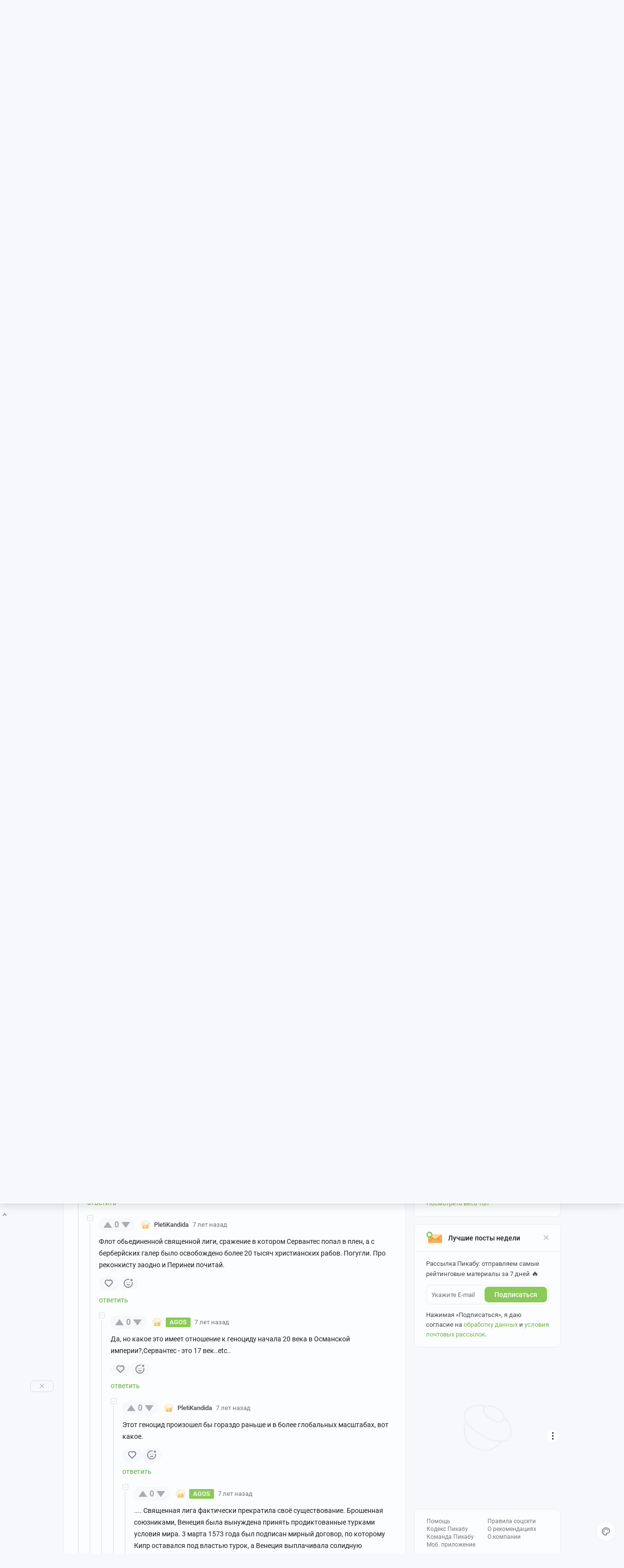

--- FILE ---
content_type: text/html; charset=windows-1251
request_url: https://pikabu.ru/story/armyanskoe_radio_prodolzhaet_svoe_veshchanie_6343964?cid=128441308
body_size: 43162
content:

			<!doctype html>
			<html lang="ru" class="dv no-svg no-js" dir="ltr">
			<head>
				<title>Армянское Радио продолжает свое вещание)) - 11.12.18 00:48 | Пикабу</title>
				<meta charset="windows-1251">
				<meta http-equiv="x-ua-compatible" content="ie=edge">
				<meta name="viewport" content="width=device-width, initial-scale=1">
				<meta name="description" content="Армянское Радио продолжает свое вещание)) - 11.12.18 00:48 — пост пикабушника AGOS. Комментариев - 17, сохранений - 0. Присоединяйтесь к обсуждению или опубликуйте свой пост!"><link rel="canonical" href="https://pikabu.ru/story/armyanskoe_radio_prodolzhaet_svoe_veshchanie_6343964">
				<!--5e70yo7ib1jivlw5-->
				<meta property="fb:admins" content="100000072189793">
				<meta property="fb:app_id" content="586543721489673">
				<link rel="search" title="Пикабу" type="application/opensearchdescription+xml" href="https://pikabu.ru/api/osd/description.php">
				<link id="favicon" rel="shortcut icon" href="https://cs.pikabu.ru/assets/favicon.ico" type="image/x-icon">
				<link rel="apple-touch-icon" href="https://cs.pikabu.ru/assets/images/apple-touch-icon-60x60.png">
				<link rel="apple-touch-icon" sizes="76x76" href="https://cs.pikabu.ru/assets/images/apple-touch-icon-76x76.png">
				<link rel="apple-touch-icon" sizes="120x120" href="https://cs.pikabu.ru/assets/images/apple-touch-icon-120x120.png">
				<link rel="apple-touch-icon" sizes="152x152" href="https://cs.pikabu.ru/assets/images/apple-touch-icon-152x152.png">
				<link rel="alternate" type="application/rss+xml" title="RSS" href="/xmlfeeds.php?cmd=popular">
				<meta name="yandex-tableau-widget" content="logo=https://cs.pikabu.ru/assets/images/ya_tableau.png, color=#8ac858">
		<script type="text/javascript">!function(){var t=document.createElement("script");t.type="text/javascript",t.async=!0,t.src="https://vk.ru/js/api/openapi.js?169",t.onload=function(){VK.Retargeting.Init("VK-RTRG-1217519-1X1GE"),VK.Retargeting.Hit()},document.head.appendChild(t)}();</script><noscript><img src="https://vk.ru/rtrg?p=VK-RTRG-1217519-1X1GE" style="position:fixed; left:-999px;" alt=""/></noscript>
			<script>
				function loadAsyncScript(key, url, attrs = {}) {
					key = "script" + key;
					const script = document.createElement("script");
					script.async = true;
					script.src = url;
					for (const k in attrs) {
						script.setAttribute(k, attrs[k]);
					}
					window[key] = script;
					script.addEventListener("load", () => window[key + "Loaded"] = true);
					document.head.append(script);
				}
			</script>
		
			<meta name="twitter:card" content="summary_large_image"/>
			<meta name="twitter:site" content="@pikabu_vk"/>
			<meta name="twitter:title" content="Армянское Радио продолжает свое вещание))"/>
			<meta name="twitter:url" content="https://pikabu.ru/story/armyanskoe_radio_prodolzhaet_svoe_veshchanie_6343964"/>
			<meta name="twitter:domain" content="pikabu.ru"/>
		
				<meta name="twitter:description" content="Автор: AGOS"/>
			
				<meta name="twitter:image" content="https://pikabu.ru/cache.php?route=share_preview&amp;story_id=6343964&amp;time=1544478531&amp;u=AGOS"/>
			
			<meta property="article:author" content="https://www.facebook.com/pikabu.ru">
			<meta property="article:publisher" content="https://www.facebook.com/pikabu.ru">
			<meta property="og:type" content="article"/>
			<meta property="og:title" content="Армянское Радио продолжает свое вещание))"/>
			<meta property="og:url" content="https://pikabu.ru/story/armyanskoe_radio_prodolzhaet_svoe_veshchanie_6343964"/>
			<meta property="og:image" content="https://pikabu.ru/cache.php?route=share_preview&amp;story_id=6343964&amp;time=1544478531&amp;u=AGOS"/>
			<meta property="og:site_name" content="Пикабу"/>
		
				<meta property="og:image:width" content="920"/>
				<meta property="og:image:height" content="480"/>
			
				<meta property="og:description" content="Автор: AGOS"/>
			
			<meta name="msvalidate.01" content="5A4048C8FE214628224C740680B7A15C"/>
		<script type="application/ld+json">[{"@context":"https:\/\/schema.org","@type":"BreadcrumbList","itemListElement":[{"@type":"ListItem","position":1,"name":"\u0413\u043b\u0430\u0432\u043d\u0430\u044f","item":"https:\/\/pikabu.ru\/"},{"@type":"ListItem","position":2,"name":"\u0410\u0440\u043c\u044f\u043d\u0441\u043a\u043e\u0435 \u0440\u0430\u0434\u0438\u043e","item":"https:\/\/pikabu.ru\/tag\/\u0410\u0440\u043c\u044f\u043d\u0441\u043a\u043e\u0435 \u0440\u0430\u0434\u0438\u043e\/hot"},{"@type":"ListItem","position":3,"name":"\u041e\u0442\u0432\u0435\u0442","item":"https:\/\/pikabu.ru\/tag\/\u041e\u0442\u0432\u0435\u0442\/hot"},{"@type":"ListItem","position":4,"name":"\u041d\u0430\u0440\u043e\u0434","item":"https:\/\/pikabu.ru\/tag\/\u041d\u0430\u0440\u043e\u0434\/hot"},{"@type":"ListItem","position":5,"name":"\u0410\u0440\u043c\u044f\u043d\u0441\u043a\u043e\u0435 \u0420\u0430\u0434\u0438\u043e \u043f\u0440\u043e\u0434\u043e\u043b\u0436\u0430\u0435\u0442 \u0441\u0432\u043e\u0435 \u0432\u0435\u0449\u0430\u043d\u0438\u0435))"}]}]</script><script type="application/ld+json">{"@context":"https:\/\/schema.org","@type":"WebPage","headline":"\u0410\u0440\u043c\u044f\u043d\u0441\u043a\u043e\u0435 \u0420\u0430\u0434\u0438\u043e \u043f\u0440\u043e\u0434\u043e\u043b\u0436\u0430\u0435\u0442 \u0441\u0432\u043e\u0435 \u0432\u0435\u0449\u0430\u043d\u0438\u0435))","url":"https:\/\/pikabu.ru\/story\/armyanskoe_radio_prodolzhaet_svoe_veshchanie_6343964","dateCreated":"20181211T004851+03:00","creator":"https:\/\/pikabu.ru\/@AGOS"}</script><script type="text/javascript">(function(){var T="pkb_theme";var h=document,E=h.documentElement,d=E.classList;function c(e,s,r){return e===s||e>s&&(r>=e&&r<1440||r>=0&&r<s)||e<s&&r>=e&&r<s}var _=[],M=function(){try{var e=JSON.parse(localStorage.getItem(T));if(e.v!==1)return;var s=e.d,r=e.s,o=e.f,i=e.to,n=new Date,a={};a.originalThemeObj=e,o=typeof o=="number"&&o<1440?o:null,i=typeof i=="number"&&i<1440?i:null,n=n.getHours()*60+n.getMinutes(),s&&(!r||o!==null&&i!==null&&c(o,i,n))&&(a.useDarkTheme=!0);var u=_.indexOf(e.t);return u>-1&&(a.theme=_[u]),a}catch(e){}},t=M(),l=window.matchMedia,f=l&&l("(prefers-color-scheme: dark)").matches;t&&t.theme&&E.setAttribute("data-theme",t.theme);var A;(A=t==null?void 0:t.originalThemeObj)!=null&&A.a&&E.setAttribute("data-theme-animations",!0);(t&&t.useDarkTheme||!t&&f)&&(E.setAttribute("data-theme-dark","true"),t||localStorage.setItem(T,JSON.stringify({d:!0})))})();</script><script type="application/json" class="app__config" data-entry="initParams">{"siteURL":"https:\/\/pikabu.ru\/","imgURL":"https:\/\/cs.pikabu.ru\/","uploadServerUrl":"https:\/\/u.pikabu.ru","uploadVideoServerUrl":"https:\/\/v.pikabu.ru","statUrl":"https:\/\/d.pikabu.ru","environment":225,"pageName":"story","pageRecordID":"6343964","sessionID":"c6ms5ppns0vnks9pkspp5neadt","csrfToken":"7cb057485ede9c21ca9e60c65bc92cb5","isStoryAnimPreview":true,"isCommAnimPreview":true,"isScrollTopBtn":true,"isNsfwStory":false,"isAjaxLoadMode":true,"isExpandedMode":true,"isFullStoryView":false,"uniqueBufferID":"ddf5a8118b","maxCommentsBranchDepth":1,"filterName":"","isDeleted":false,"remainingRestoringDays":0,"maxImageFileSize":20971520,"swUrl":"\/sw.js","swVersion":"8034da5657c7","isAvailableMessageCommentsTyping":true,"is_client_error_catch":false,"isAvailableStoryViews":true,"isAvailableNewWaySaveVisits":true,"analyticsParameters":[],"tags_fold_mode":0,"showTopHotStory":false,"isVideoAutoplayMode":true,"isAdsDisabled":false,"isAdsDisableAllowed":false,"isConfirmed":false,"userFlags":0,"oauthLogin":"","providerName":"","isExternalReferer":true,"canShowSurvey":false,"aqpt":"2ace295c58eb9143fc1f8c6646ae8cd3","isUserTopAuthor":false,"birthday_tasks":[""],"isStatisticsAvailable":false,"canSubscribeToPaidOptions":false,"hasPaidOptions":false,"subsCommentsCount":0,"isGoldenUser":false,"minStoryImgAspectRatioForMaxHeight":0.25,"websocketAddr":"wss:\/\/ws.pikabu.ru","userAchievementBalance":0,"isNsfwRestrictedCountry":false,"userID":0,"isSlowModeEnabled":false,"isNewUser":true,"canUseOneTapAuth":false,"isEmotionsEnabled":true,"emotionsTypesConfig":{"1":{"class":"laugh","is_for_moderator":0,"is_paid":0},"2":{"class":"angel","is_for_moderator":0,"is_paid":0},"3":{"class":"omg","is_for_moderator":0,"is_paid":0},"4":{"class":"sad","is_for_moderator":0,"is_paid":0},"5":{"class":"angry","is_for_moderator":0,"is_paid":0},"6":{"class":"100","is_for_moderator":0,"is_paid":0},"7":{"class":"applause","is_for_moderator":0,"is_paid":0},"8":{"class":"clown","is_for_moderator":0,"is_paid":0},"9":{"class":"crying","is_for_moderator":0,"is_paid":0},"10":{"class":"cute","is_for_moderator":0,"is_paid":0},"11":{"class":"dove","is_for_moderator":0,"is_paid":0},"12":{"class":"facepalm","is_for_moderator":0,"is_paid":0},"13":{"class":"fire","is_for_moderator":0,"is_paid":0},"14":{"class":"heartbreak","is_for_moderator":0,"is_paid":0},"15":{"class":"heartlike","is_for_moderator":0,"is_paid":0},"16":{"class":"lol","is_for_moderator":0,"is_paid":0},"17":{"class":"mod-ban","is_for_moderator":1,"is_paid":0},"18":{"class":"mod-check","is_for_moderator":1,"is_paid":0},"19":{"class":"mod-pikabu","is_for_moderator":1,"is_paid":0},"20":{"class":"mod-wait","is_for_moderator":1,"is_paid":0},"21":{"class":"mod-see","is_for_moderator":1,"is_paid":0},"22":{"class":"popcorn","is_for_moderator":0,"is_paid":0},"23":{"class":"stoneface","is_for_moderator":0,"is_paid":0},"24":{"class":"strawberry","is_for_moderator":0,"is_paid":0},"25":{"class":"wtf","is_for_moderator":0,"is_paid":0},"26":{"class":"poop","is_for_moderator":0,"is_paid":1},"27":{"class":"skull","is_for_moderator":0,"is_paid":1},"28":{"class":"holding-tears","is_for_moderator":0,"is_paid":1},"29":{"class":"praying","is_for_moderator":0,"is_paid":1},"30":{"class":"melting","is_for_moderator":0,"is_paid":1},"33":{"class":"rage","is_for_moderator":0,"is_paid":1},"34":{"class":"party","is_for_moderator":0,"is_paid":1},"35":{"class":"christmastree","is_for_moderator":0,"is_paid":0}},"commentLikeEmotionId":15,"emotionsMinStoryId":7209426,"LIMIT_MAX_BLOCKS_COUNT":300,"LIMIT_MAX_MEDIA_BLOCKS_COUNT":25,"LIMIT_IMAGES_BYTES":20971520,"limitSeriesPerUser":100,"limitStoriesInSeries":1000,"cloudTipsMode":1,"availableStoryBoosts":0,"maxStoryBoosts":2,"oauthError":0,"oauthErrorMessage":""}</script><link type="text/css" rel="stylesheet" href="https://cs.pikabu.ru/apps/ub/5.4.510/desktop/app.mo.css"><style>@font-face{font-family:Roboto;font-style:normal;font-weight:400;font-display:block;src:url(https://cs.pikabu.ru/apps/ub/5.0.1/desktop/style/roboto-regular.woff2)format("woff2")}@font-face{font-family:Roboto;font-style:italic;font-weight:400;font-display:block;src:url(https://cs.pikabu.ru/apps/ub/5.0.1/desktop/style/roboto-italic.woff2)format("woff2")}@font-face{font-family:Roboto;font-style:normal;font-weight:500;font-display:block;src:url(https://cs.pikabu.ru/apps/ub/5.0.1/desktop/style/roboto-500.woff2)format("woff2")}@font-face{font-family:Roboto;font-style:italic;font-weight:500;font-display:block;src:url(https://cs.pikabu.ru/apps/ub/5.0.1/desktop/style/roboto-500italic.woff2)format("woff2")}@font-face{font-family:Roboto;font-style:normal;font-weight:700;font-display:block;src:url(https://cs.pikabu.ru/apps/ub/5.4.81/desktop/style/roboto-bold.woff2)format("woff2")}@font-face{font-family:Roboto;font-style:italic;font-weight:700;font-display:block;src:url(https://cs.pikabu.ru/apps/ub/5.4.81/desktop/style/roboto-bold-italic.woff2)format("woff2")}@font-face{font-family:FontAwesome;font-display:block;src:url(https://cs.pikabu.ru/apps/ub/5.0.1/desktop/style/fontawesome.woff2)format("woff2");font-weight:400;font-style:normal}@font-face{font-family:Lato;font-style:normal;font-weight:400;font-display:block;src:url()format("woff2")}@font-face{font-family:Lato;font-style:italic;font-weight:400;font-display:block;src:url()format("woff2")}@font-face{font-family:Lato;font-style:normal;font-weight:500;font-display:block;src:url()format("woff2")}@font-face{font-family:Lato;font-style:italic;font-weight:500;font-display:block;src:url()format("woff2")}@font-face{font-family:Lato;font-style:normal;font-weight:700;font-display:block;src:url()format("woff2")}@font-face{font-family:Lato;font-style:italic;font-weight:700;font-display:block;src:url()format("woff2")}@font-face{font-family:Inter;font-style:normal;font-weight:400;font-display:block;src:url()format("woff2")}@font-face{font-family:Inter;font-style:italic;font-weight:400;font-display:block;src:url()format("woff2")}@font-face{font-family:Inter;font-style:normal;font-weight:500;font-display:block;src:url()format("woff2")}@font-face{font-family:Inter;font-style:italic;font-weight:500;font-display:block;src:url()format("woff2")}@font-face{font-family:Inter;font-style:normal;font-weight:700;font-display:block;src:url()format("woff2")}@font-face{font-family:Inter;font-style:italic;font-weight:700;font-display:block;src:url()format("woff2")}@font-face{font-family:Unbounded;font-weight:400;font-display:block;src:url(https://cs.pikabu.ru/apps/ub/5.3.828/desktop/style/unbounded-400.woff2)format("woff2")}@font-face{font-family:Unbounded;font-weight:700;font-display:block;src:url(https://cs.pikabu.ru/apps/ub/5.3.828/desktop/style/unbounded-700.woff2)format("woff2")}@font-face{font-family:Unbounded;font-weight:800;font-display:block;src:url(https://cs.pikabu.ru/apps/ub/5.3.828/desktop/style/unbounded-800.woff2)format("woff2")}</style><link rel="preload" as="script" href="https://cs.pikabu.ru/apps/ub/5.4.518/desktop/app.261bd7f1b271.mo.js"><link rel="preload" as="script" href="https://cs.pikabu.ru/apps/ub/5.4.486/desktop/vendors-editor.7397e3e8ac06.mo.js"><link rel="preload" as="script" href="https://cs.pikabu.ru/apps/ub/5.4.517/desktop/vendors.887306615827.mo.js"><link rel="preload" as="script" href="https://cs.pikabu.ru/apps/ub/5.4.519/desktop/ui.88a46270b0f8.mo.js"><link rel="preload" as="font" type="font/woff2" crossorigin="anonymous" href="https://cs.pikabu.ru/apps/ub/5.0.1/desktop/style/roboto-regular.woff2"><link rel="preload" as="font" type="font/woff2" crossorigin="anonymous" href="https://cs.pikabu.ru/apps/ub/5.0.1/desktop/style/roboto-500.woff2"><link rel="preload" as="font" type="font/woff2" crossorigin="anonymous" href="https://cs.pikabu.ru/apps/ub/5.4.81/desktop/style/roboto-bold.woff2"><link rel="preload" as="script" href="https://cs.pikabu.ru/apps/ub/5.4.480/desktop/app.7d4c711ce970.mo.js"><script>loadAsyncScript("HeaderBidding", "https://yandex.ru/ads/system/header-bidding.js");</script>
				<script>
					window.YaHeaderBiddingSettings = {
						biddersMap: {"myTarget":"812207","buzzoola":"881100","adriver":"1144261","sape":"2058588","astralab":"2774317","videonow":"881099","betweenDigital":"812208","mediasniper":"2363733","otm":"1419740","alfasense":"1097220","hybrid":"3360626","bidvol":"3404683","nemedia":"3150573","smi2":"3477109","roxot":"3475001","adfox_yandex_adplay-adv":"3362215"},
						...{"adUnits":[{"code":"adfox_d_feed_all_sidebar_1","sizes":[[300,600]],"bids":[{"bidder":"myTarget","params":{"placementId":"235694"}},{"bidder":"hybrid","params":{"placementId":"6853f8e6810d9819b48fe386"}},{"bidder":"solta","params":{"placementId":"185-Bd0Kv"}},{"bidder":"bidvol","params":{"placementId":"53599"}},{"bidder":"getintent","params":{"placementId":"215_V_pikabu.ru_D_Post_sidebar-top_300x600"}},{"bidder":"Gnezdo","params":{"placementId":"350920"}},{"bidder":"mediatoday","params":{"placementId":"10215"}},{"bidder":"astralab","params":{"placementId":"65ce0529f1662124c92ac3ef"}},{"bidder":"videonow","params":{"placementId":"8029993"}},{"bidder":"betweenDigital","params":{"placementId":"4737253"}},{"bidder":"mediasniper","params":{"placementId":"4642"}},{"bidder":"adriver","params":{"placementId":"49:pikabu_300x600_1_D_vn"}},{"bidder":"sape","params":{"placementId":"880881"}},{"bidder":"rtbhouse","params":{"placementId":"nAuoutQkhMRdJo5jPZTE"}},{"bidder":"otm","params":{"placementId":"518"}},{"bidder":"buzzoola","params":{"placementId":"1261223"}}]},{"code":"adfox_d_feed_all_sidebar_2","sizes":[[300,250],[300,300]],"bids":[{"bidder":"myTarget","params":{"placementId":"1676512"}},{"bidder":"hybrid","params":{"placementId":"6853f8fa810d9819b48fe388"}},{"bidder":"solta","params":{"placementId":"185-Ez1Ng"}},{"bidder":"bidvol","params":{"placementId":"53598"}},{"bidder":"getintent","params":{"placementId":"215_V_pikabu.ru_D_Post-sidebar-middle_300x250"}},{"bidder":"betweenDigital","params":{"placementId":"2492414"}},{"bidder":"Gnezdo","params":{"placementId":"350921"}},{"bidder":"astralab","params":{"placementId":"65ce05b2f1662124c92ac3f2"}},{"bidder":"adriver","params":{"placementId":"49:pikabu_300x600_2_D_vn"}},{"bidder":"videonow","params":{"placementId":"8030208"}},{"bidder":"mediasniper","params":{"placementId":"4643"}},{"bidder":"rtbhouse","params":{"placementId":"XA3rcocGjX9Bly6JOXPR"}},{"bidder":"sape","params":{"placementId":"880883"}},{"bidder":"otm","params":{"placementId":"56045"}},{"bidder":"buzzoola","params":{"placementId":"1122377"}}]},{"code":"adfox_context_menu_1","sizes":[[300,300],[300,250]],"bids":[{"bidder":"myTarget","params":{"placementId":"1676473"}},{"bidder":"getintent","params":{"placementId":"215_V_pikabu.ru_D_Post-sidebar-down_300x250"}},{"bidder":"solta","params":{"placementId":"185-Cj0Rn"}},{"bidder":"hybrid","params":{"placementId":"6853f91770e7b2f9582ec2da"}},{"bidder":"bidvol","params":{"placementId":"53597"}},{"bidder":"Gnezdo","params":{"placementId":"350922"}},{"bidder":"adriver","params":{"placementId":"49:pikabu_300x600_3_D_vn"}},{"bidder":"astralab","params":{"placementId":"65ce05f9f1662124c92ac3f9"}},{"bidder":"betweenDigital","params":{"placementId":"4737255"}},{"bidder":"videonow","params":{"placementId":"8031585"}},{"bidder":"mediasniper","params":{"placementId":"4644"}},{"bidder":"sape","params":{"placementId":"880882"}},{"bidder":"rtbhouse","params":{"placementId":"QX63YQ80IywZOiCSFhor"}},{"bidder":"otm","params":{"placementId":"56038"}},{"bidder":"buzzoola","params":{"placementId":"1261224"}}]},{"code":"adfox_context_story_top_1","sizes":[[700,250]],"bids":[{"bidder":"myTarget","params":{"placementId":"1502962"}},{"bidder":"getintent","params":{"placementId":"215_V_pikabu.ru_D_Post_UnderPost_700x250"}},{"bidder":"Gnezdo","params":{"placementId":"351075"}},{"bidder":"buzzoola","params":{"placementId":"1262151"}},{"bidder":"betweenDigital","params":{"placementId":"4493602"}},{"bidder":"videonow","params":{"placementId":"8092142"}}]},{"code":"adfox_d_story_undercomments_1","sizes":[[240,400]],"bids":[{"bidder":"myTarget","params":{"placementId":"1821626"}},{"bidder":"hybrid","params":{"placementId":"6853fba070e7b2f9582ec2fa"}},{"bidder":"astralab","params":{"placementId":"680a428b4e6965fa7b31b62b"}},{"bidder":"adriver","params":{"placementId":"49:pikabu_240x400_d_story_undercomments-1"}},{"bidder":"alfasense","params":{"placementId":"74270"}},{"bidder":"otm","params":{"placementId":"100826"}},{"bidder":"sape","params":{"placementId":"938462"}},{"bidder":"getintent","params":{"placementId":"215_V_pikabu.ru_D_Story_Undercomments-1_240\u0445400"}},{"bidder":"buzzoola","params":{"placementId":"1292807"}},{"bidder":"betweenDigital","params":{"placementId":"4843181"}},{"bidder":"videonow","params":{"placementId":"11883531"}}]},{"code":"adfox_d_story_undercomments_2","sizes":[[240,400]],"bids":[{"bidder":"myTarget","params":{"placementId":"1821633"}},{"bidder":"astralab","params":{"placementId":"680a428d4e6965fa7b31b644"}},{"bidder":"hybrid","params":{"placementId":"6853fbb2810d9819b48fe39c"}},{"bidder":"adriver","params":{"placementId":"49:pikabu_240x400_d_story_undercomments-2"}},{"bidder":"otm","params":{"placementId":"100829"}},{"bidder":"alfasense","params":{"placementId":"74272"}},{"bidder":"sape","params":{"placementId":"938463"}},{"bidder":"getintent","params":{"placementId":"215_V_pikabu.ru_D_Story_Undercomments-2_240\u0445400"}},{"bidder":"buzzoola","params":{"placementId":"1292809"}},{"bidder":"betweenDigital","params":{"placementId":"4843182"}},{"bidder":"videonow","params":{"placementId":"11884992"}}]},{"code":"adfox_d_story_undercomments_3","sizes":[[214,400]],"bids":[{"bidder":"myTarget","params":{"placementId":"1821638"}},{"bidder":"sape","params":{"placementId":"938464"}},{"bidder":"buzzoola","params":{"placementId":"1292811"}},{"bidder":"alfasense","params":{"placementId":"74304"}},{"bidder":"betweenDigital","params":{"placementId":"4843183"}},{"bidder":"videonow","params":{"placementId":"11885706"}}]},{"code":"adfox_context_story__1","sizes":[[700,250],[700,300]],"bids":[{"bidder":"myTarget","params":{"placementId":"1502964"}},{"bidder":"Gnezdo","params":{"placementId":"351076"}},{"bidder":"buzzoola","params":{"placementId":"1262152"}},{"bidder":"betweenDigital","params":{"placementId":"2494342"}},{"bidder":"videonow","params":{"placementId":"8093899"}}]},{"code":"adfox_feed-posts","sizes":[[700,250],[700,300],[700,400]],"bids":[{"bidder":"myTarget","params":{"placementId":"1502966"}},{"bidder":"sape","params":{"placementId":"931686"}},{"bidder":"buzzoola","params":{"placementId":"1262153"}},{"bidder":"Gnezdo","params":{"placementId":"351077"}},{"bidder":"betweenDigital","params":{"placementId":"4617271"}},{"bidder":"videonow","params":{"placementId":"8094532"}}]},{"code":"adfox_d_story_postroll","sizes":[[700,250],[700,300],[700,400]],"bids":[{"bidder":"myTarget","params":{"placementId":"1590732"}},{"bidder":"sape","params":{"placementId":"914326"}},{"bidder":"buzzoola","params":{"placementId":"1284623"}}]},{"code":"adfox_d_feed_all_sidebar_fix","sizes":[[300,250],[300,300]],"bids":[{"bidder":"myTarget","params":{"placementId":"1676848"}},{"bidder":"solta","params":{"placementId":"185-Xq6An"}},{"bidder":"betweenDigital","params":{"placementId":"4497038"}},{"bidder":"nemedia","params":{"placementId":"7661"}},{"bidder":"getintent","params":{"placementId":"215_V_pikabu.ru_D_D-GC-300x600-fix_300x250"}},{"bidder":"bidvol","params":{"placementId":"53596"}},{"bidder":"hybrid","params":{"placementId":"6853f92c70e7b2f9582ec2dc"}},{"bidder":"adriver","params":{"placementId":"49:pikabu_300x600_fix_D_vn"}},{"bidder":"Gnezdo","params":{"placementId":"350923"}},{"bidder":"astralab","params":{"placementId":"65ce0866f1662124c92ac3fe"}},{"bidder":"videonow","params":{"placementId":"8032441"}},{"bidder":"sape","params":{"placementId":"880885"}},{"bidder":"mediasniper","params":{"placementId":"4645"}},{"bidder":"otm","params":{"placementId":"56052"}},{"bidder":"buzzoola","params":{"placementId":"1228253"}}]}],"timeout":1000},
						callbacks: {
							onBidsReceived: (bids) => {
								 try {
									window.bidsList = window.Ya.headerBidding.getBidsReceived();
								} catch (e) {}
							}
						}
					};
				</script>
			
			<script>
			window.Ya || (window.Ya = {});
			window.yaContextCb = window.yaContextCb || [];
			window.Ya.adfoxCode || (window.Ya.adfoxCode = {});
			window.Ya.adfoxCode.hbCallbacks || (window.Ya.adfoxCode.hbCallbacks = []);
			</script>
			<script id="yandex-context-script"></script>
			<script type="text/javascript">
				window.addEventListener("load", () => {
					const script = document.getElementById("yandex-context-script");
					script.src = "https://yandex.ru/ads/system/context.js";
				});
			</script>
		
				<script id="yandex-video-script"></script>
				<script type="text/javascript">
					window.addEventListener("load", () => {
						const script = document.getElementById("yandex-video-script");
						script.src = "https://yandex.ru/ads/system/adsdk.js";
					});
				</script>
			<meta name="robots" content="max-image-preview:large">
			<script>
				window.PkbAnalytics = {"source":3,"userID":0,"isNewUser":true,"sessionID":"c6ms5ppns0vnks9pkspp5neadt","experiments":{"blogs_label_20251028":"B","decrease_images_20250120":"B","hotraiting_formula_20251216":"B","pikabu_games_menu_20251204":"B","unauthorised_views_20250324":"B"},"unauthorizedId":"16688480973622604804","unauthorizedTs":1769029765,"gaClientId":""};
			</script>
		
			</head>
			<body>
				<script type="text/javascript">(()=>{"use strict";var e,r,t,o,n,a={},i={};function d(e){var r=i[e];if(void 0!==r)return r.exports;var t=i[e]={id:e,loaded:!1,exports:{}};return a[e].call(t.exports,t,t.exports,d),t.loaded=!0,t.exports}d.m=a,d.amdD=function(){throw new Error("define cannot be used indirect")},d.amdO={},e=[],d.O=(r,t,o,n)=>{if(!t){var a=1/0;for(s=0;s<e.length;s++){for(var[t,o,n]=e[s],i=!0,l=0;l<t.length;l++)(!1&n||a>=n)&&Object.keys(d.O).every((e=>d.O[e](t[l])))?t.splice(l--,1):(i=!1,n<a&&(a=n));if(i){e.splice(s--,1);var u=o();void 0!==u&&(r=u)}}return r}n=n||0;for(var s=e.length;s>0&&e[s-1][2]>n;s--)e[s]=e[s-1];e[s]=[t,o,n]},d.n=e=>{var r=e&&e.__esModule?()=>e.default:()=>e;return d.d(r,{a:r}),r},t=Object.getPrototypeOf?e=>Object.getPrototypeOf(e):e=>e.__proto__,d.t=function(e,o){if(1&o&&(e=this(e)),8&o)return e;if("object"==typeof e&&e){if(4&o&&e.__esModule)return e;if(16&o&&"function"==typeof e.then)return e}var n=Object.create(null);d.r(n);var a={};r=r||[null,t({}),t([]),t(t)];for(var i=2&o&&e;"object"==typeof i&&!~r.indexOf(i);i=t(i))Object.getOwnPropertyNames(i).forEach((r=>a[r]=()=>e[r]));return a.default=()=>e,d.d(n,a),n},d.d=(e,r)=>{for(var t in r)d.o(r,t)&&!d.o(e,t)&&Object.defineProperty(e,t,{enumerable:!0,get:r[t]})},d.f={},d.e=e=>Promise.all(Object.keys(d.f).reduce(((r,t)=>(d.f[t](e,r),r)),[])),d.u=e=>({111:"/apps/ub/5.4.430/desktop/vendors-hls",341:"/apps/ub/5.4.0/desktop/vendors-secondary",535:"/apps/ub/5.4.0/desktop/vendors-dash"}[e]+"."+{111:"252971e2fc04",341:"f9f59a4cfb03",535:"d4ca24021f2f"}[e]+".mo.js"),d.g=function(){if("object"==typeof globalThis)return globalThis;try{return this||new Function("return this")()}catch(e){if("object"==typeof window)return window}}(),d.hmd=e=>((e=Object.create(e)).children||(e.children=[]),Object.defineProperty(e,"exports",{enumerable:!0,set:()=>{throw new Error("ES Modules may not assign module.exports or exports.*, Use ESM export syntax, instead: "+e.id)}}),e),d.o=(e,r)=>Object.prototype.hasOwnProperty.call(e,r),o={},n="pikabu:",d.l=(e,r,t,a)=>{if(o[e])o[e].push(r);else{var i,l;if(void 0!==t)for(var u=document.getElementsByTagName("script"),s=0;s<u.length;s++){var f=u[s];if(f.getAttribute("src")==e||f.getAttribute("data-webpack")==n+t){i=f;break}}i||(l=!0,(i=document.createElement("script")).charset="utf-8",i.timeout=120,d.nc&&i.setAttribute("nonce",d.nc),i.setAttribute("data-webpack",n+t),i.src=e),o[e]=[r];var c=(r,t)=>{i.onerror=i.onload=null,clearTimeout(p);var n=o[e];if(delete o[e],i.parentNode&&i.parentNode.removeChild(i),n&&n.forEach((e=>e(t))),r)return r(t)},p=setTimeout(c.bind(null,void 0,{type:"timeout",target:i}),12e4);i.onerror=c.bind(null,i.onerror),i.onload=c.bind(null,i.onload),l&&document.head.appendChild(i)}},d.r=e=>{"undefined"!=typeof Symbol&&Symbol.toStringTag&&Object.defineProperty(e,Symbol.toStringTag,{value:"Module"}),Object.defineProperty(e,"__esModule",{value:!0})},d.nmd=e=>(e.paths=[],e.children||(e.children=[]),e),d.p="https://cs.pikabu.ru/",(()=>{d.b=document.baseURI||self.location.href;var e={658:0};d.f.j=(r,t)=>{var o=d.o(e,r)?e[r]:void 0;if(0!==o)if(o)t.push(o[2]);else if(658!=r){var n=new Promise(((t,n)=>o=e[r]=[t,n]));t.push(o[2]=n);var a=d.p+d.u(r),i=new Error;d.l(a,(t=>{if(d.o(e,r)&&(0!==(o=e[r])&&(e[r]=void 0),o)){var n=t&&("load"===t.type?"missing":t.type),a=t&&t.target&&t.target.src;i.message="Loading chunk "+r+" failed.\n("+n+": "+a+")",i.name="ChunkLoadError",i.type=n,i.request=a,o[1](i)}}),"chunk-"+r,r)}else e[r]=0},d.O.j=r=>0===e[r];var r=(r,t)=>{var o,n,[a,i,l]=t,u=0;if(a.some((r=>0!==e[r]))){for(o in i)d.o(i,o)&&(d.m[o]=i[o]);if(l)var s=l(d)}for(r&&r(t);u<a.length;u++)n=a[u],d.o(e,n)&&e[n]&&e[n][0](),e[n]=0;return d.O(s)},t=self.webpackChunkpikabu=self.webpackChunkpikabu||[];t.forEach(r.bind(null,0)),t.push=r.bind(null,t.push.bind(t))})()})();(function(){var n=document,C=n.documentElement,s=C.classList;s.remove("no-js");function c(){try{return eval("async () => {}"),!0}catch(o){return!1}}var b=c();function p(){return window.CSS?window.CSS.supports("color","var(--primary)"):!1}var l="pkb_svg",i="pkb_modern";var f=n.cookie,M=f.indexOf(i)===-1,S=f.indexOf(i+"=1")!==-1;function m(o,e){var r=new Date,T=(o?"1":"0")+(e?"1":"0");r.setMilliseconds(864e5),n.cookie="".concat(i,"=").concat(T,";expires=").concat(r.toUTCString())}M&&(S=c(),m(S,p()));S&&(window.onerror=function(){arguments[4]instanceof SyntaxError&&(m(!1,p()),n.location.reload())});function _(o){var e=5381,r=o.length;for(;r--;)e=e*33^o.charCodeAt(r);return e>>>0}var L=function(){try{return"localStorage"in window&&Boolean(window.localStorage)}catch(o){return!1}},a=L()?window.localStorage:void 0,d=typeof a!="undefined";var t=null,g=/^<svg(.*)svg>$/,E=function(){t&&(n.body.insertAdjacentHTML("afterbegin",t),s.remove("no-svg"))},O;d&&(t=((O=a)==null?void 0:O.getItem(l))||null,typeof t=="string"&&g.test(t)&&_(t)===3178398754?E():t=null);if(!t){var o=new XMLHttpRequest,e="";/\bplb=1/.test(document.cookie)&&(e="https://pikabu.lh/staff/common/proxy-local-build/get_sprites.php?path="),o.open("GET",e+"https://cs.pikabu.ru/apps/ub/5.4.509/desktop/sprite.svg",!0),o.onload=function(){var r;o.status===200&&(t=o.responseText,g.test(t)&&(E(),d&&((r=a)==null||r.setItem(l,t))))},o.send()}var u=navigator.userAgent;(/MSIE (\d*[\d.]*)/.test(u)||/Trident\/.*rv:(\d+[\d.]*)/.test(u))&&s.add("ie");u.indexOf("Edge/")>0&&s.add("ms-edge")})();</script>
		
				<div class="app">
					<header class="header  header_dark">
		
					<style type="text/css">
						#branding_ad_header {
							background: url('https://cs20.pikabu.ru/s/2026/01/21/10/2id2xsw5_lg.jpg') no-repeat center;
							background-color: #;
							width: 100%;
							height: 264px;
							margin-bottom: -64px;
							display: block !important;
							visibility: visible !important;
						}
					</style>
				
					<a href="https://yandex.ru/adfox/260477/goLink?p1=cnpjl&amp;p2=frfe&amp;p5=bihzex&amp;pr=%random%" target="_blank">
						<div id="branding_ad_header" title="" onclick="yaCounter174977.reachGoal('branding_click', {position: 'Шапка'}); return true;">
						</div>
					</a>
				
					<!-- аудит брендирования #0 -->
	                <img src="https://yandex.ru/ads/adfox/260477/getCode?p1=cnpjl&amp;p2=frfe&amp;pfc=hqyaq&amp;pfb=bihzex&amp;pr=801155828&amp;ptrc=b" style="width: 1px; height: 1px; opacity: 0.01; position: absolute">
				
			<div class="header__main">
				<div class="header__inner">
		
			<div class="header__item header__logo">
				<div class="logo hint hint_bottom" aria-label="Птица Говорун отличается умом и сообразительностью">
					<a class="logo__image" href="/"> <svg xmlns="http://www.w3.org/2000/svg" class="icon icon--ui__pikabu"><use xlink:href="#icon--ui__pikabu"></use></svg>
						<span class="logo__text"><svg xmlns="http://www.w3.org/2000/svg" class="icon icon--ui__logo-text"><use xlink:href="#icon--ui__logo-text"></use></svg></span>
					</a>
				</div>
			</div>
		
					<div class="header__wrapper">
						<div class="header__item header__menu">
							<div class="header-menu">
		<div class="header-menu__item" data-feed-key="hot"><a href="/">Горячее</a></div><div class="header-menu__item" data-feed-key="best"><a href="/best">Лучшее</a></div><div class="header-menu__item" data-feed-key="new"><a href="/new">Свежее</a></div>
			<div id="menu-subs" class="header-menu__item" data-feed-key="my_lent" data-analytics-params="{&quot;is_mark&quot;:&quot;0&quot;}">
				<a href="/subs">Подписки</a>
			</div>
		<div id="menu-communities" class="header-menu__item" data-feed-key="communities"><a href="/communities">Сообщества</a></div><div id="menu-companies" class="header-menu__item" data-feed-key="companies"><a href="/companies">Блоги</a></div><script type="application/json" class="app__config" data-entry="pinned-topics">[]</script>
			<div class="header-menu__item header-menu__item_topics" data-feed-key="topics">
				<a href="/themes">Темы</a>
			</div>
		
								<div class="header-menu__extra-wrapper">
									<div class="header-menu__extra"><svg xmlns="http://www.w3.org/2000/svg" class="icon icon--ui__extra"><use xlink:href="#icon--ui__extra"></use></svg></div>
								</div>
							</div>
						</div>
						<!--noindex-->
						<div class="header__item header__right-menu">
							<div class="header-right-menu">
		
				<!--noindex-->
				<a data-promo-id="" id="specials" href="https://ads.adfox.ru/260477/goLink?p1=cnpjl&amp;p2=frfe&amp;p5=siunp&amp;pr=%rand%" style="position:relative;display:inline-block;margin-right:15px;width:118px;top:3px;max-height:44px;" target="_blank" rel="nofollow noopener" class="promo-button">
					<img style="position:absolute; width:1px; height:1px;" src="">
					<img src="https://cs13.pikabu.ru/post_img/2024/02/17/11/1708193672164130489.png" style="max-height:40px;max-width:100%;">
				</a>
				<!--/noindex-->
			
							<div class="header-right-menu__item header-right-menu__search">
								<svg xmlns="http://www.w3.org/2000/svg" class="icon icon--ui-kit__search_m"><use xlink:href="#icon--ui-kit__search_m"></use></svg>
							</div>
		<a href="/add" class="header-right-menu__item header-right-menu__add button_add" data-type="header"><svg xmlns="http://www.w3.org/2000/svg" class="icon icon--ui-kit__plus_m"><use xlink:href="#icon--ui-kit__plus_m"></use></svg></a>
							<a href="/information/welcome" class="header-right-menu__item header-right-menu__notification">
								<svg xmlns="http://www.w3.org/2000/svg" class="icon icon--ui-kit__notifications_m"><use xlink:href="#icon--ui-kit__notifications_m"></use></svg>
							</a>
							<button class="pkb-normal-btn header-right-menu__login-button">
								Войти
							</button>
			
							</div>
						</div>
						<!--/noindex-->
					</div>
				</div>
			</div>
			<div class="header__sticky-filter"></div>
			<div class="header__messages">
		
				</div>
			</header>
			<script>
				if (["zalipaka.icu","picabu.cfd"].includes(location.host) && location.hash !== "#allow") {
					document.body.innerHTML = "<h1>Внимание! Это фишинговый сайт, не вводите в нем свои личные данные!</h1>";
					document.close();
				}
			</script>
		
			<div class="app__inner">
		
					<div class="sidebar sidebar_right">
						<aside class="sidebar__inner">
			
			
			<span class="auth__error auth__error_top"></span>
			<div class="sidebar-block sidebar-block_border" data-step="signin">
		
				<div class="tabs sidebar-auth">
					<div class="tabs__container">
						<div class="tabs__tab tabs__tab_visible auth" data-id="signin">
							<div class="auth__header">Войти</div>
							<div class="auth__content">
								<form method="post" action="javascript:void 0;" novalidate id="signin-form">
									<input type="hidden" name="mode" value="login"/>
									<div class="auth__field auth__field-input">
										<div class="input input_medium"><input class="input__input" type="text" name="username" autocapitalize="none" autocorrect="off" autocomplete="username" required minlength="3" maxlength="40" placeholder="Логин" tabindex="0"/></div>
									</div>
									<div class="auth__field auth__field-input">
										<div class="input input_medium"><input class="input__input" type="password" name="password" autocomplete="password" required minlength="3" maxlength="160" placeholder="Пароль" tabindex="0"/></div>
									</div>
									<div class="auth__field"><div class="auth__captcha" style="display: none;"></div></div>
									<div class="auth__field"><div class="auth__captcha_v3" style="display: none;"></div></div>
									<div class="auth__field"><span class="auth__error"></span></div>
									<div class="auth__field auth__field_firstbtn"><button type="submit" class="button_success button_width_100">Войти</button></div>
									<div class="auth__field auth__field_lastbtn">
										<button class="button_gray button_width_100" data-role="route" data-to="signup">Создать аккаунт</button>
									</div>
									<div class="auth__field">
										<span class="auth__forget" data-role="route" data-to="forget">Забыли пароль?</span>
									</div>
									<div class="section-hr">
										<div class="section-hr__title">
											<span>или продолжите с</span>
										</div>
									</div>
								</form>
							</div>
						</div>
						<div class="tabs__tab auth" data-id="signup">
							<div class="auth__header">Создать аккаунт</div>
							<div class="auth__content">
								<form method="POST" action="javascript:void 0;" autocomplete="off" novalidate>
									<!--input type="hidden" name="mode" value="auth"-->
									<div class="auth__field auth__field-input">
										<div class="input input_medium">
											<input class="input__input" type="email" autocomplete="on" name="email" placeholder="E-mail"/>
										</div>
									</div>
									<div class="auth__field auth__field-input">
										<div class="input input_medium"><input class="input__input" type="text" autocomplete="on" name="username" required minlength="4" maxlength="16" placeholder="Никнейм на Пикабу *"/></div>
									</div>
									<div class="auth__field auth__field-input">
										<div class="input input_box input_medium" data-role="auth">
											<span class="input__box">
												<input class="input__input" type="password" data-role="password" name="password" autocomplete="new-password" required minlength="6" maxlength="160" placeholder="Пароль *"/>
											</span>
										</div>
									</div>
									<div class="auth__field auth__field_agreements auth__field_modal">
										Регистрируясь, я&nbsp;даю согласие на&nbsp;<a href="/information/consent" data-type="agreement" target="_blank">обработку данных</a> и&nbsp;<a href="http://pikabu.ru/go/sub_email" target="_blank">условия почтовых рассылок</a>.
									</div>
									<div class="auth__field"><div class="auth__captcha"></div></div>
									<div class="auth__field"><div class="auth__captcha_v3"></div></div>
									<div class="auth__field"><span class="auth__error"></span></div>
									<div class="auth__field auth__field_firstbtn"><button type="submit" class="button_success button_width_100">Создать аккаунт</button></div>
									<div class="auth__field">
										<button class="button_gray button_width_100" data-role="route" data-to="signin">У меня уже есть аккаунт</button>
									</div>
									<div class="section-hr">
										<div class="section-hr__title">
											<span>или</span>
										</div>
									</div>
								</form>
							</div>
						</div>
						
			<div class="tabs__tab auth" data-id="forget">
				<div class="auth__header">Восстановление пароля</div>
				<div class="auth__content">
					<form method="POST" action="javascript:void 0;" novalidate>
						<input type="hidden" name="action" value="request"/>
						<div class="auth__field auth__field-input">
							<div class="input input_medium">
								<input name="contact" class="input__input" required type="text" placeholder="E-mail или телефон"/>
							</div>
						</div>
						<div class="auth__field"><span class="auth__error"></span></div>
						<div class="auth__field auth__field_firstbtn"><button type="submit" class="button_success button_width_100 auth__submit">Восстановить</button></div>
						<div class="auth__field"><button class="button_gray button_width_100" data-role="route" data-to="signin">Войти</button></div>
					</form>
				</div>
			</div>
			<div class="tabs__tab auth" data-id="change-password">
				<div class="auth__header">Восстановление пароля</div>
				<div class="auth__content">
				<form method="POST" action="javascript: void(0);" novalidate>
					<div class="auth__field auth__field-input">
						<div class="input input_medium" data-type="code">
							<input class="input__input" type="text" autocomplete="off" name="code" required minlength="4" maxlength="4" placeholder="Код из СМС">
						</div>
					</div>
					<div class="auth__field auth__field-input">
						<div class="input input_medium" data-type="password">
							<input class="input__input" type="password" data-role="password" name="password" autocomplete="new-password" required minlength="6" maxlength="160" placeholder="Новый пароль">
						</div>
					</div>
					<div class="auth__field auth__field-input">
						<div class="input input_medium" data-type="password2">
							<input class="input__input" type="password" data-role="password" name="password2" autocomplete="new-password" required minlength="6" maxlength="160" placeholder="Пароль еще раз">
						</div>
					</div>
					<div class="auth__field"><span class="auth__error"></span></div>
					<div class="auth__field auth__field_firstbtn auth__field_submit"><button type="submit" class="button_success button_width_100 auth__submit">Подтвердить</button></div>
					<div class="auth__field">
						<a href="tg://resolve?domain=pikabu_access_code_bot&start=" target="_blank" class="auth__tlg-link">Получить код в Telegram</a>
						<span class="hint auth__tlg-hint" aria-label="Для получения кода, на данном устройстве должно быть установлено приложение &laquo;Телеграм&raquo;"><svg xmlns="http://www.w3.org/2000/svg" class="icon icon--ui__info icon--ui__info_table-row"><use xlink:href="#icon--ui__info"></use></svg></span>
					</div>
				</form>
				</div>
			</div>
		
					</div>
				</div>
				<div class="auth auth_smallmargin" data-hidden-for="forget">
					
			<div class="auth__providers">
				
			<a href="https://pikabu.ru/oauth.php?type=ya" class="auth__provider social-icon_color social-icon_wide" data-role="ya">
				<span class="auth__provider-logo"><svg xmlns="http://www.w3.org/2000/svg" class="icon icon--social__ya icon--social__ya_tool"><use xlink:href="#icon--social__ya"></use></svg></span>
				<span class="auth__provider-text">Войти с Яндекс ID</span>
			</a>
			<a href="https://pikabu.ru/oauth.php?type=vk" class="auth__provider social-icon_color social-icon_wide" data-role="vk">
				<span class="auth__provider-logo"><svg xmlns="http://www.w3.org/2000/svg" class="icon icon--social__vkid icon--social__vkid_tool"><use xlink:href="#icon--social__vkid"></use></svg></span>
				<span class="auth__provider-text">Войти через VK ID</span>
			</a>
			</div>
		
				
				</div>
			</div>
		
			<div class="sidebar-block sidebar-block_border sidebar-block-links">
				<div class="sidebar-block__content menu menu_vertical menu_promo-sidebar"><a href="https://promokod.pikabu.ru/?utm_source=pikabu&utm_medium=sidebar_button&utm_content=promokodi" target="_blank" class="menu__item" data-button="promo_codes"><svg xmlns="http://www.w3.org/2000/svg" class="icon icon--ui__tag"><use xlink:href="#icon--ui__tag"></use></svg><span>Промокоды</span></a><a href="https://vacancies.pikabu.ru/?utm_source=sidebar2_dv" target="_blank" class="menu__item" data-button="vacancies"><svg xmlns="http://www.w3.org/2000/svg" class="icon icon--ui__office-bag"><use xlink:href="#icon--ui__office-bag"></use></svg><span>Работа</span></a><a href="https://education.pikabu.ru/?utm_source=pikabu&utm_medium=sidebar_button" target="_blank" class="menu__item" data-button="courses"><svg xmlns="http://www.w3.org/2000/svg" class="icon icon--ui__mortarboard"><use xlink:href="#icon--ui__mortarboard"></use></svg><span>Курсы</span></a><a href="https://special.pikabu.ru/mediakit/?utm_source=sidebar_dv" target="_blank" class="menu__item" data-button="mediakit"><svg xmlns="http://www.w3.org/2000/svg" class="icon icon--ui__ic_fire"><use xlink:href="#icon--ui__ic_fire"></use></svg><span>Реклама</span></a><a href="https://games.pikabu.ru/?utm_source=pikabu&utm_medium=sidebar_button&utm_content=games" target="_blank" class="menu__item" data-button="games"><svg xmlns="http://www.w3.org/2000/svg" class="icon icon--ui__gamepad"><use xlink:href="#icon--ui__gamepad"></use></svg><span>Игры</span></a><a href="https://games.pikabu.ru/payment/steam?utm_source=pikabu&utm_medium=sidebar_button&utm_content=steam" target="_blank" class="menu__item" data-button="steam"><svg xmlns="http://www.w3.org/2000/svg" class="icon icon--ui__card"><use xlink:href="#icon--ui__card"></use></svg><span>Пополнение Steam</span></a>	</div>
			</div><div class="sidebar-block sidebar-block_placeholder sidebar-banner-300x250"><div id="adfox_d_feed_all_sidebar_1" data-code="{p1:&quot;cykup&quot;,p2:&quot;hbee&quot;}" style="width:100%"></div><script type="text/javascript">(function(d) {
	if (!window.scriptHeaderBidding) {
	loadAsyncScript("HeaderBidding", "https://yandex.ru/ads/system/header-bidding.js");
}
	var c = document.getElementById("adfox_d_feed_all_sidebar_1");
	if (!c) return;
	var p = c.parentElement;
	window.s = d.createElement("script");
s.type = "lazy-js";
s.setAttribute("data-target-id", "adfox_d_feed_all_sidebar_1");
s.setAttribute("data-closest", ".story, .sidebar-block, .section_padding_none");
s.setAttribute("data-distance", "3000");s.innerHTML = "(function () {\n\tconst f = function () {\n\t\tif (0 && !window.adfoxBlocksData) {\n\twindow.adfoxBlocksData = [];\n}\ntry {\n\twindow.adRequests = (window.adRequests || new Set()).add(\"adfox_d_feed_all_sidebar_1\");\n\twindow.postMessage({event: \"pkb:adfox-request\", id: \"adfox_d_feed_all_sidebar_1\"});\n\n\twindow.yaContextCb.push(()=>{\n\t\tYa.adfoxCode.create({\n\t\t\townerId: 260477,\n\t\t\tcontainerId: \"adfox_d_feed_all_sidebar_1\",\n\t\t\tparams: {p1:\"cykup\",p2:\"hbee\"},\n\t\t\tonRender: () => {\n\t\t\t\tconst adId = adfox_d_feed_all_sidebar_1.id;\n\t\t\t\twindow.adInfoStorage = (window.adInfoStorage || new Set()).add(adId);\n\t\t\t},\n\t\t\tonLoad: (data) => {\n\t\t\t\tif (0) {\n\t\t\t\t\twindow.adfoxBlocksData.push(data);\n\t\t\t\t}\n\t\t\t\tif (!window.adfoxBlocks) {\n\t\t\t\t\twindow.adfoxBlocks = {};\n\t\t\t\t}\n\t\t\t\twindow.adfoxBlocks[adfox_d_feed_all_sidebar_1.id] = {\n\t\t\t\t\ttype: data.bundleName,\n\t\t\t\t\tcampaignId: data.campaignId || 0,\n\t\t\t\t};\n\t\t\t\twindow.postMessage({event: \"pkb:adfox-load\", id: \"adfox_d_feed_all_sidebar_1\"});\n\t\t\t}\n\t\t});\n\t});\n} catch (e) {\n\tconsole.error(e);\n}\n\t\t\n\t};\n\twindow.scriptHeaderBidding && !window.scriptHeaderBiddingLoaded\n\t\t? window.scriptHeaderBidding.addEventListener(\"load\", f)\n\t\t: f();\n})();";
p.appendChild(s);window.postMessage({event: "pkb:lazy-script-init"});
})(document);</script>
			</div>
		
			<section class="sidebar-block sidebar-block_border sidebar-block_no-padding">
		
			<article class="sidebar-game">
				<a class="sidebar-game__header" target="_blank" href="https://games.pikabu.ru?utm_source=pikabu&utm_medium=block-in-sidebar&utm_content=titile-click">
					<span class="sidebar-game__icon"><svg xmlns="http://www.w3.org/2000/svg" class="icon icon--ui-kit__pikabu-pixel_m"><use xlink:href="#icon--ui-kit__pikabu-pixel_m"></use></svg></span>
					<span class="sidebar-game__title">
						<span class="sidebar-game__title-text">Пикабу Игры</span>
						<span class="sidebar-game__title-subtext">+1000 бесплатных онлайн&nbsp;игр</span>
					</span>
				</a>
				<a target="_blank" href="https://games.pikabu.ru/game/ryibalka-porusski?utm_source=pikabu&utm_medium=block-in-sidebar&utm_content=game-click" class="sidebar-game__link">
					<img class="sidebar-game__img" src="https://cs19.pikabu.ru/s/games_showcase/2025/12/22/14/5mbuwgzs_lg.webp" alt="Лови знакомую рыбу, открывай новые места и стань мастером рыбалки в сердце России!">
					<div class="sidebar-game__info">
						<p class="sidebar-game__name">Рыбалка по-русски</p>
						<p class="sidebar-game__genres">Казуальные, Симуляторы, На ловкость</p>
					</div>
				</a>

				<footer class="sidebar-game__footer">
					<a target="_blank" href="https://games.pikabu.ru/game/ryibalka-porusski?utm_source=pikabu&utm_medium=block-in-sidebar&utm_content=playbutton-click" class="pkb-normal-btn pkb-normal-btn_small pkb-normal-btn_wide">
						Играть
					</a>
				</footer>
			</article>
		
			</section>
		<div class="sidebar-block sidebar-block_placeholder sidebar-block_half"><div id="adfox_context_menu_1" data-code="{p1:&quot;cykur&quot;,p2:&quot;hbee&quot;}" style="width:100%"></div><script type="text/javascript">(function(d) {
	if (!window.scriptHeaderBidding) {
	loadAsyncScript("HeaderBidding", "https://yandex.ru/ads/system/header-bidding.js");
}
	var c = document.getElementById("adfox_context_menu_1");
	if (!c) return;
	var p = c.parentElement;
	window.s = d.createElement("script");
s.type = "lazy-js";
s.setAttribute("data-target-id", "adfox_context_menu_1");
s.setAttribute("data-closest", ".story, .sidebar-block, .section_padding_none");
s.setAttribute("data-distance", "3000");s.innerHTML = "(function () {\n\tconst f = function () {\n\t\tif (0 && !window.adfoxBlocksData) {\n\twindow.adfoxBlocksData = [];\n}\ntry {\n\twindow.adRequests = (window.adRequests || new Set()).add(\"adfox_context_menu_1\");\n\twindow.postMessage({event: \"pkb:adfox-request\", id: \"adfox_context_menu_1\"});\n\n\twindow.yaContextCb.push(()=>{\n\t\tYa.adfoxCode.create({\n\t\t\townerId: 260477,\n\t\t\tcontainerId: \"adfox_context_menu_1\",\n\t\t\tparams: {p1:\"cykur\",p2:\"hbee\"},\n\t\t\tonRender: () => {\n\t\t\t\tconst adId = adfox_context_menu_1.id;\n\t\t\t\twindow.adInfoStorage = (window.adInfoStorage || new Set()).add(adId);\n\t\t\t},\n\t\t\tonLoad: (data) => {\n\t\t\t\tif (0) {\n\t\t\t\t\twindow.adfoxBlocksData.push(data);\n\t\t\t\t}\n\t\t\t\tif (!window.adfoxBlocks) {\n\t\t\t\t\twindow.adfoxBlocks = {};\n\t\t\t\t}\n\t\t\t\twindow.adfoxBlocks[adfox_context_menu_1.id] = {\n\t\t\t\t\ttype: data.bundleName,\n\t\t\t\t\tcampaignId: data.campaignId || 0,\n\t\t\t\t};\n\t\t\t\twindow.postMessage({event: \"pkb:adfox-load\", id: \"adfox_context_menu_1\"});\n\t\t\t}\n\t\t});\n\t});\n} catch (e) {\n\tconsole.error(e);\n}\n\t\t\n\t};\n\twindow.scriptHeaderBidding && !window.scriptHeaderBiddingLoaded\n\t\t? window.scriptHeaderBidding.addEventListener(\"load\", f)\n\t\t: f();\n})();";
p.appendChild(s);window.postMessage({event: "pkb:lazy-script-init"});
})(document);</script></div>
			<div class="sidebar-block sidebar-block_border sidebar-public-ratings">
				<div class="sidebar-block__header">
					<h4>Топ прошлой недели</h4>
				</div>
				<div class="sidebar-block__content">
					<ul class="sidebar-public-ratings__list">
					
							<li class="sidebar-public-ratings__item">
								<span class="sidebar-public-ratings__avatar avatar avatar_small">
									<span class="avatar__inner">
										<img src="https://cs17.pikabu.ru/s/2025/04/23/14/igofl6ms.webp" alt="dialectic.club" loading="lazy">
										</span>
								</span>
								<span class="sidebar-public-ratings__details">
									<span class="sidebar-public-ratings__name">
										<a href="/@dialectic.club" class="user__nick" target="_blank" data-profile="true" data-name="dialectic.club" data-id="10584738" data-analytics-type="sidebar_top_authors">
											<span>dialectic.club</span>
										</a>
									</span>
									<span class="sidebar-public-ratings__count">13 постов</span>
								</span>
							</li>
							<li class="sidebar-public-ratings__item">
								<span class="sidebar-public-ratings__avatar avatar avatar_small">
									<span class="avatar__inner">
										<img src="https://cs8.pikabu.ru/avatars/2587/s2587584-566533137.png" alt="Oskanov" loading="lazy">
										</span>
								</span>
								<span class="sidebar-public-ratings__details">
									<span class="sidebar-public-ratings__name">
										<a href="/@Oskanov" class="user__nick" target="_blank" data-profile="true" data-name="Oskanov" data-id="2587584" data-analytics-type="sidebar_top_authors">
											<span>Oskanov</span>
										</a>
									</span>
									<span class="sidebar-public-ratings__count">9 постов</span>
								</span>
							</li>
							<li class="sidebar-public-ratings__item">
								<span class="sidebar-public-ratings__avatar avatar avatar_small">
									<span class="avatar__inner">
										<img src="https://cs18.pikabu.ru/s/2025/12/09/13/zgxrc4jb.webp" alt="Animalrescueed" loading="lazy">
										</span>
								</span>
								<span class="sidebar-public-ratings__details">
									<span class="sidebar-public-ratings__name">
										<a href="/@Animalrescueed" class="user__nick" target="_blank" data-profile="true" data-name="Animalrescueed" data-id="2534152" data-analytics-type="sidebar_top_authors">
											<span>Animalrescueed</span>
										</a>
									</span>
									<span class="sidebar-public-ratings__count">37 постов</span>
								</span>
							</li>
					</ul>
					<a href="/top/authors" target="_blank">Посмотреть весь топ</a>
				</div>
			</div>
		
			<div class="sidebar-block sidebar-block_border sidebar-block_mail email-block">
				<div class="sidebar-block__email-info">
					<div class="sidebar-block__email-icon">
						<svg xmlns="http://www.w3.org/2000/svg" class="icon icon--ui__email"><use xlink:href="#icon--ui__email"></use></svg>
					</div>
					<p class="sidebar-block__email-title">
						Лучшие посты недели
					</p>
					<div class="sidebar-block__email-close email-form_close">
						<svg xmlns="http://www.w3.org/2000/svg" class="icon icon--ui__close icon--ui__close_subscribe-email"><use xlink:href="#icon--ui__close"></use></svg>
					</div>
				</div>
				<div class="sidebar-block__email email-form_block">
					<form class="sidebar-block__email-form">
						<p class="sidebar-block__email-text">Рассылка Пикабу: отправляем самые рейтинговые материалы за 7 дней <span>&#128293;</span></p>
						<div class="input input_box" data-email="">
							<div class="input__box">
								<input class="input__input sidebar-block__email-input" value="" type="text" name="email" placeholder="Укажите E-mail"/>
							</div>
							<button class="button button_success">подписаться</button>
						</div>
						<p class="sidebar-block__email-text sidebar-block__email-text_small">
							Нажимая &laquo;Подписаться&raquo;, я&nbsp;даю согласие на&nbsp;<a href="https://pikabu.ru/information/consent" target="_blank">обработку данных</a> и&nbsp;<a href="http://pikabu.ru/go/sub_email" target="_blank">условия почтовых рассылок</a>.</p>
					</form>
				</div>
				<div class="sidebar-block__email-done email-form_done">
					<div class="sidebar-block__email-info">
						<p class="sidebar-block__email-text">
							Спасибо, что подписались!<br> Пожалуйста, проверьте почту <span>&#128522;</span>
						</p>
					</div>
					<div class="sidebar-block__email-image">
						<svg xmlns="http://www.w3.org/2000/svg" class="icon icon--ui__email-done"><use xlink:href="#icon--ui__email-done"></use></svg>
					</div>
				</div>
			</div>
		<div class="sidebar-block sidebar-block_placeholder sidebar-block_half"><div id="adfox_d_feed_all_sidebar_2" data-code="{p1:&quot;cykut&quot;,p2:&quot;hbee&quot;}" style="width:100%"></div><script type="text/javascript">(function(d) {
	if (!window.scriptHeaderBidding) {
	loadAsyncScript("HeaderBidding", "https://yandex.ru/ads/system/header-bidding.js");
}
	var c = document.getElementById("adfox_d_feed_all_sidebar_2");
	if (!c) return;
	var p = c.parentElement;
	window.s = d.createElement("script");
s.type = "lazy-js";
s.setAttribute("data-target-id", "adfox_d_feed_all_sidebar_2");
s.setAttribute("data-closest", ".story, .sidebar-block, .section_padding_none");
s.setAttribute("data-distance", "3000");s.innerHTML = "(function () {\n\tconst f = function () {\n\t\tif (0 && !window.adfoxBlocksData) {\n\twindow.adfoxBlocksData = [];\n}\ntry {\n\twindow.adRequests = (window.adRequests || new Set()).add(\"adfox_d_feed_all_sidebar_2\");\n\twindow.postMessage({event: \"pkb:adfox-request\", id: \"adfox_d_feed_all_sidebar_2\"});\n\n\twindow.yaContextCb.push(()=>{\n\t\tYa.adfoxCode.create({\n\t\t\townerId: 260477,\n\t\t\tcontainerId: \"adfox_d_feed_all_sidebar_2\",\n\t\t\tparams: {p1:\"cykut\",p2:\"hbee\"},\n\t\t\tonRender: () => {\n\t\t\t\tconst adId = adfox_d_feed_all_sidebar_2.id;\n\t\t\t\twindow.adInfoStorage = (window.adInfoStorage || new Set()).add(adId);\n\t\t\t},\n\t\t\tonLoad: (data) => {\n\t\t\t\tif (0) {\n\t\t\t\t\twindow.adfoxBlocksData.push(data);\n\t\t\t\t}\n\t\t\t\tif (!window.adfoxBlocks) {\n\t\t\t\t\twindow.adfoxBlocks = {};\n\t\t\t\t}\n\t\t\t\twindow.adfoxBlocks[adfox_d_feed_all_sidebar_2.id] = {\n\t\t\t\t\ttype: data.bundleName,\n\t\t\t\t\tcampaignId: data.campaignId || 0,\n\t\t\t\t};\n\t\t\t\twindow.postMessage({event: \"pkb:adfox-load\", id: \"adfox_d_feed_all_sidebar_2\"});\n\t\t\t}\n\t\t});\n\t});\n} catch (e) {\n\tconsole.error(e);\n}\n\t\t\n\t};\n\twindow.scriptHeaderBidding && !window.scriptHeaderBiddingLoaded\n\t\t? window.scriptHeaderBidding.addEventListener(\"load\", f)\n\t\t: f();\n})();";
p.appendChild(s);window.postMessage({event: "pkb:lazy-script-init"});
})(document);</script>
			</div>
		
			<div class="sidebar-block sidebar-block_border sidebar-block-links sidebar-footer">
				<div class="sidebar-block__content">
					<div class="sidebar-block-links__group">
						<div class="sidebar-block-links__col">
							<a id="sidebar-help-link" href="/go/help_main" data-name="help">Помощь</a>
							<a href="/go/rules" data-name="rules">Кодекс Пикабу</a>
							<a href="/crew" data-name="crew">Команда Пикабу</a>
							<a href="/applications" data-role="app-link" data-type="upload_app_landing">Моб. приложение</a>
						</div>
						<div class="sidebar-block-links__col">
							<a href="/go/rules-sn" data-name="pikabu_rules">Правила соцсети</a>
							<a href="/go/rules_rt" data-name="pikabu_rules_rt">О рекомендациях</a>
							<a href="/information/company" data-name="company">О компании</a>
						</div>
					</div>
					<div class="sidebar-block-links__group">
						<div class="sidebar-block-links__col">
							<a href="https://promokod.pikabu.ru/shops/biggeek?utm_source=pikabu&utm_medium=sidebar&utm_campaign=biggeek" target="_blank" data-button="promocodes-biggeek">Промокоды Биг Гик</a>
							<a href="https://promokod.pikabu.ru/shops/lamoda?utm_source=pikabu&utm_medium=sidebar&utm_campaign=lamoda" target="_blank" data-button="promocodes-lamoda">Промокоды Lamoda</a>
							<a href="https://promokod.pikabu.ru/shops/mvideo?utm_source=pikabu&utm_medium=sidebar&utm_campaign=mvideo" target="_blank" data-button="promocodes-mvideo">Промокоды МВидео</a>
							<a href="https://promokod.pikabu.ru/shops/market-yandex?utm_source=pikabu&utm_medium=sidebar&utm_campaign=market-yandex" target="_blank" data-button="promocodes-yandex-market">Промокоды Яндекс Маркет</a>
							<a href="https://promokod.pikabu.ru/shops/5ka?utm_source=pikabu&utm_medium=sidebar&utm_campaign=5ka" target="_blank" data-button="promocodes-5ka">Промокоды Пятерочка</a>
							<a href="https://promokod.pikabu.ru/shops/aroma-butik?utm_source=pikabu&utm_medium=sidebar&utm_campaign=aroma-butik" target="_blank" data-button="promocodes-aroma-butik">Промокоды Aroma Butik</a>
							<a href="https://promokod.pikabu.ru/shops/travel-yandex?utm_source=pikabu&utm_medium=sidebar&utm_campaign=travel-yandex" target="_blank" data-button="promocodes-travel-yandex">Промокоды Яндекс Путешествия</a>
							<a href="https://promokod.pikabu.ru/shops/eda-yandex?utm_source=pikabu&utm_medium=sidebar&utm_campaign=eda" target="_blank" data-button="promocodes-yandex-eda">Промокоды Яндекс Еда</a>
							<a href="https://postila.ru/?utm_source=pikabu&utm_medium=sidebar&utm_campaign=postila" target="_blank" data-button="postila">Постила</a>
							<a href="https://www.sports.ru/football/match/?utm_source=pikabu&utm_medium=sidebar&utm_campaign=match" target="_blank" data-button="sports-ru">Футбол сегодня</a>
						</div>
					</div>
					<div class="sidebar-block-links__footer">
						<div class="sidebar-block-links__social">
							<a class="pkb-btn-social-icon pkb-btn-social-icon_vk" target="_blank" href="https://vk.ru/pikabu"><svg xmlns="http://www.w3.org/2000/svg" class="icon icon--ui__social-vk_24"><use xlink:href="#icon--ui__social-vk_24"></use></svg></a>
							<a class="pkb-btn-social-icon pkb-btn-social-icon_tg" target="_blank" href="https://t.me/pikabu"><svg xmlns="http://www.w3.org/2000/svg" class="icon icon--ui__social-tg_24"><use xlink:href="#icon--ui__social-tg_24"></use></svg></a>
							<a class="pkb-btn-social-icon pkb-btn-social-icon_max" target="_blank" href="https://max.ru/pikabu"><svg xmlns="http://www.w3.org/2000/svg" class="icon icon--ui__social-max_24"><use xlink:href="#icon--ui__social-max_24"></use></svg></a>
						</div>
					</div>
				</div>
			</div>
		
			<div class="sidebar-sticky-wrapper">
				<div class="sidebar-sticky-wrapper__content">
					<div class="sidebar-block sidebar-block_sticky sidebar-block_placeholder">
		<div id="adfox_d_feed_all_sidebar_fix" data-code="{p1:&quot;cqcmh&quot;,p2:&quot;hbee&quot;}" style="width:100%"></div><script type="text/javascript">(function(d) {
	if (!window.scriptHeaderBidding) {
	loadAsyncScript("HeaderBidding", "https://yandex.ru/ads/system/header-bidding.js");
}
	var c = document.getElementById("adfox_d_feed_all_sidebar_fix");
	if (!c) return;
	var p = c.parentElement;
	window.s = d.createElement("script");
s.type = "lazy-js";
s.setAttribute("data-target-id", "adfox_d_feed_all_sidebar_fix");
s.setAttribute("data-closest", ".story, .sidebar-block, .section_padding_none");
s.setAttribute("data-distance", "3000");s.innerHTML = "(function () {\n\tconst f = function () {\n\t\tif (0 && !window.adfoxBlocksData) {\n\twindow.adfoxBlocksData = [];\n}\ntry {\n\twindow.adRequests = (window.adRequests || new Set()).add(\"adfox_d_feed_all_sidebar_fix\");\n\twindow.postMessage({event: \"pkb:adfox-request\", id: \"adfox_d_feed_all_sidebar_fix\"});\n\n\twindow.yaContextCb.push(()=>{\n\t\tYa.adfoxCode.create({\n\t\t\townerId: 260477,\n\t\t\tcontainerId: \"adfox_d_feed_all_sidebar_fix\",\n\t\t\tparams: {p1:\"cqcmh\",p2:\"hbee\"},\n\t\t\tonRender: () => {\n\t\t\t\tconst adId = adfox_d_feed_all_sidebar_fix.id;\n\t\t\t\twindow.adInfoStorage = (window.adInfoStorage || new Set()).add(adId);\n\t\t\t},\n\t\t\tonLoad: (data) => {\n\t\t\t\tif (0) {\n\t\t\t\t\twindow.adfoxBlocksData.push(data);\n\t\t\t\t}\n\t\t\t\tif (!window.adfoxBlocks) {\n\t\t\t\t\twindow.adfoxBlocks = {};\n\t\t\t\t}\n\t\t\t\twindow.adfoxBlocks[adfox_d_feed_all_sidebar_fix.id] = {\n\t\t\t\t\ttype: data.bundleName,\n\t\t\t\t\tcampaignId: data.campaignId || 0,\n\t\t\t\t};\n\t\t\t\twindow.postMessage({event: \"pkb:adfox-load\", id: \"adfox_d_feed_all_sidebar_fix\"});\n\t\t\t}\n\t\t});\n\t});\n} catch (e) {\n\tconsole.error(e);\n}\n\t\t\n\t};\n\twindow.scriptHeaderBidding && !window.scriptHeaderBiddingLoaded\n\t\t? window.scriptHeaderBidding.addEventListener(\"load\", f)\n\t\t: f();\n})();";
p.appendChild(s);window.postMessage({event: "pkb:lazy-script-init"});
})(document);</script>
					</div>
				</div>
			</div>
		
						</aside>
					</div>
			
				<div class="main">
					<main class="main__inner">
		
			<div class="page-story" data-story-id="6343964">
		<div class="page-story__story"><script type="application/json" class="app__config" data-entry="stories-save-cats">[]</script>
			<!--story_6343964_start-->
			<article class="story" data-story-id="6343964" data-page="true" data-is-fixed-story="false" data-editable="false" data-visited="false" data-story-long="false" data-vote="0" data-rating="-24" data-vid="W6343964" data-timestamp="1769029765" data-vkey="sdVk" data-author-id="2554060" data-author-name="AGOS" data-comments="17" data-can-vote="true" data-text-length="4562" data-user-subs="2" data-context-menu="duplicate_report">
			<div class="story__left story__left_no-padding">
				<div class="story__scroll story__scroll_disabled">
			
				<div class="story__rating-block" data-vote="0" data-story-id="6343964" data-can-vote="true" data-pluses="-11409166252" data-minuses="-11409167332" data-behavior="3" data-hiding-icon="4">
					<button class="story__rating-up" title="Поставить плюсик" data-title="%D0%90%D1%80%D0%BC%D1%8F%D0%BD%D1%81%D0%BA%D0%BE%D0%B5+%D0%A0%D0%B0%D0%B4%D0%B8%D0%BE+%D0%BF%D1%80%D0%BE%D0%B4%D0%BE%D0%BB%D0%B6%D0%B0%D0%B5%D1%82+%D1%81%D0%B2%D0%BE%D0%B5+%D0%B2%D0%B5%D1%89%D0%B0%D0%BD%D0%B8%D0%B5%29%29" data-url="https%3A%2F%2Fpikabu.ru%2Fstory%2Farmyanskoe_radio_prodolzhaet_svoe_veshchanie_6343964" data-story-id="6343964">
						<svg xmlns="http://www.w3.org/2000/svg" class="icon icon--ui-kit__rating-plus_m"><use xlink:href="#icon--ui-kit__rating-plus_m"></use></svg>
					</button>
			
						<div class="story__rating-count hint" aria-label="Низкий рейтинг">
							<progress class="rating-progress" value="1"></progress>
						</div>
				
					<button class="story__rating-down" title="Поставить минус">
						<svg xmlns="http://www.w3.org/2000/svg" class="icon icon--ui-kit__rating-minus_m"><use xlink:href="#icon--ui-kit__rating-minus_m"></use></svg>
					</button>
				</div>
			
			<div class="collapse-button "></div>
		</div></div>
				<div class="story__main">
			
				<header class="story__header">
			
					<div class="story__user user">
						<div class="story__user-info">
				<a class="story__user-link user__nick" href="https://pikabu.ru/@AGOS" data-profile="true" data-name="AGOS" data-id="2554060">
								<div class="avatar avatar_small avatar_note image-lazy" data-name="AGOS">
									<span class="avatar__inner">
								<span class="avatar__default"></span></span>
								</div>
					
								AGOS
								
				</a>
							
							
							
							
							</div>
						</div>
				
				<h1 class="story__title"><span class="story__title-link">Армянское Радио продолжает свое вещание))</span>&#8288;<span class="story-title-icons">&#8288;<span class="story-title-icons__icon story__hide-icon story__hide-icon_hide hint" aria-label="Автор скрыл пост из своего профиля"><svg xmlns="http://www.w3.org/2000/svg" class="icon icon--ui__hide"><use xlink:href="#icon--ui__hide"></use></svg></span><span class="story-title-icons__icon story-title-icons__icon_hoverable story__copy-link hint" data-url="https%3A%2F%2Fpikabu.ru%2Fstory%2Farmyanskoe_radio_prodolzhaet_svoe_veshchanie_6343964%3Futm_source%3Dlinkshare%26utm_medium%3Dsharing" aria-label="Скопировать ссылку на пост"><svg xmlns="http://www.w3.org/2000/svg" class="icon icon--social__link"><use xlink:href="#icon--social__link"></use></svg></span></span>
				</h1>
						<div class="dots-menu story__dots"><svg xmlns="http://www.w3.org/2000/svg" class="icon icon--ui__dots"><use xlink:href="#icon--ui__dots"></use></svg></div>
			<div class="story__sub-info"><a class="story__datetime-link" href="/new/11-12-2018"><time datetime="2018-12-11T00:48:51+03:00" class="story__datetime hint"><svg xmlns="http://www.w3.org/2000/svg" class="icon icon--ui-kit__watch_m"><use xlink:href="#icon--ui-kit__watch_m"></use></svg>7 лет назад</time></a></div>
					</header>		<div class="story__content-wrapper">
		
						<div class="story__content story__typography" style="display: block">
			
			<div class="story__content-inner
			">
				
						<div class="story-block story-block_type_text">
							<p>Ребята, не понимаю почему или за что большинство так едко, скептически, а иногда даже шовинистически отреагировало на изложенное в предыдущем посте? Комментарии типа: "Выходит, мы во всем обязаны хачам???? Они же уебаны все.."&nbsp; не красят не только человека, который сделал такой коммент, но и ,простите, тот народ, к которому он имеет честь принадлежать - это мое личное мнение.</p><p>В науке существует понятие - "верификация", сиречь проверка гипотезы на практике,&nbsp; экспериментальное подтверждение теории. Так вот изложенная в предыдущем посте информация, действительно серьезным читателем должна быть верифицирована, проще говоря - проверена.В комментариях прозвучала интересная фраза: "и ведь они реально в это верят".При чем здесь "вера", если речь идет о банальной констатации фактов? </p><p>Стоит признать, что была масса и очень классных, конструктивных, но не комплиментарных замечаний, типа: "справедливости для, из текста нужно вычеркнуть всё, что реализовано не в Армении".Согласен, однако если мы продолжаем работать в этой логике, то памятник великому В.К. Зворыкину в городе Муром(Владимирская область) стоять не должен, ибо изобретатель современного телевидения&nbsp; сделал это не в России. То же самое касается Сикорского(эмигрировал в США в 1919 году), произведений великого Рахманинова в эмиграции, Питирима Сорокина, Г. А. Гамова(выдающийся физик), Александра Новоселова(Нобелевский лауреат),Павла Дурова и многих других, тех, кто будучи русскими, творил за рубежом. Ведь русский народ не перестает от этого гордиться своими великими творцами и их вкладом в мировую цивилизацию? </p><p>Идем далее: один "очень осведомленный" читатель написал:"бля все есть, а нобелевский лауреатов нетуууу.". Братишка - есть.В 2007 году ученый Дорк Саагян стал лауреатам Нобелевской премии мира.В 2004 году он стал президентом межправительственной группы экспертов по изменению климата (МГЭЖ) при ООН и получил звание Почетного профессора Гарвардского университета.В рамках организации МГЭЖ Дорк Саагян и бывший вице-президент США Альберт Гор разработали научные доклады на тему возможных изменений климата и составили ряд предложений политикам ведущих стран мира по спасению и сохранению окружающей среды. Доклады были представлены в ООН и приняты как &#xAB;учебник&#xBB; для преодоления климатического кризиса в мире.&nbsp; Честно говоря вручение "Нобелевки" далеко не&nbsp; образец объективности( пример того же Обамы крайне нагляден), то же, как все понимают, касается "Евровидения" (Кончита Вурст).В обоих случаях политизированность&nbsp; выбора очевидна. </p><p>Идем далее: еще один внимательный читатель пишет: "В 1907 году уже был изобретён телевизор?". Речь шла не о ТЕЛЕВИЗОРЕ(одним из изобретателей которого был вышеупомянутый Зворыкин), речь шла&nbsp; цветном телевидении.Далее - проверяйте сами.</p><p>Далее: Айвазовский действительно не был в Армении.Однако от этого он не перестал быть армянином. В соответствии с его завещанием Айвазовский был похоронен во дворе феодосийской средневековой армянской церкви Сурб Саркис (Святого Саркиса).После событий 1894—1896 годов(массовые убийства армян в Османской империи) Айвазовский выбросил в море все турецкие награды, отослав ленты от них турецкому султану. </p><p>Далее - САМОЕ ГЛАВНОЕ. Смысл поста ведь был не в пошлом бахвальстве, необоснованном тщеславии или в попытке высокомерно приподнять "великий народ" над остальными народами мира.Повторюсь - это глупо, пошло и неэтично.Смысл поста был в попытке элементарного, насколько это возможно, просвещения, осведомления читателей о некоторых фактах.ВСЕ. Я просто решил поделиться накопленным материалом - не более чем. Вместо этого "мудрецы" пишут:"Ну сейчас если начать перечислять,что сделали евреи,то армяне, мягко говоря, померкнут) Молчи. А то про русских, 56 томов Большой Советской Энциклопедии тебе придется рассказывать.". Хочу напомнить, что русский народ - самый многочисленный этнос Европы(133 млн.).Евреев также численно больше армян.Уже поэтому сравнивать масштаб вклада или достижений этих народов не уместно. Каждый, грубо говоря, хорош в своей весовой категории.</p><p>Еще один момент- сам факт того, что какой-то малый этнос гордиться или хочет гордиться достижениями своих представителей - это НЕ ГРЕХ. Мне кажется, что в этом нет абсолютно ничего зазорного.Любой народ, если он действительно народ, должен обладать своим пантеоном героев и достижений, так сохраняется национальное самосознание.</p><p>Я очень надеюсь, что реакция на этот пост будет более адекватной и цивилизованной.) </p><p>P.S. От геноцида армяне сами себя спасли. Читай: Сардарапатское сражение 1918 года.</p>
						</div>
					
			</div>
		
						</div>
			
			<div class="story__tags tags story__tags_collapsed story__tags_skeleton">
			<div class="story__collapsed-tags-container"><a href="/original-stories" target="_blank" rel="noopener" class="tags__tag tags__tag_highlight" data-tag="Моё" data-tag-menu="true" data-subscribed="1">[моё]</a> <a href="/tag/%D0%90%D1%80%D0%BC%D1%8F%D0%BD%D1%81%D0%BA%D0%BE%D0%B5%20%D1%80%D0%B0%D0%B4%D0%B8%D0%BE/hot" target="_blank" rel="noopener" class="tags__tag" data-tag-menu="true" data-tag="Армянское радио">Армянское радио</a> <a href="/tag/%D0%9E%D1%82%D0%B2%D0%B5%D1%82/hot" target="_blank" rel="noopener" class="tags__tag" data-tag-menu="true" data-tag="Ответ">Ответ</a> <a href="/tag/%D0%9D%D0%B0%D1%80%D0%BE%D0%B4/hot" target="_blank" rel="noopener" class="tags__tag" data-tag-menu="true" data-tag="Народ">Народ</a> <a href="/tag/%D0%A2%D0%B5%D0%BA%D1%81%D1%82/hot" target="_blank" rel="noopener" class="tags__tag" data-tag-menu="true" data-tag="Текст">Текст</a> </div>
			</div>
		
			<div class="story__footer">
		
			<div class="story__tools">
				<a class="story__comments-link story__to-comments" href="https://pikabu.ru/story/armyanskoe_radio_prodolzhaet_svoe_veshchanie_6343964#comments">
			
			<span class="story__comments-link-icon" aria-label="">
				<svg xmlns="http://www.w3.org/2000/svg" class="icon icon--ui__comments"><use xlink:href="#icon--ui__comments"></use></svg>
			</span>
			<span class="story__comments-link-count">
				17
			</span>
		</a>
			<button class="story__save hint " data-story-id="6343964" aria-label="Сохранило 0 человек"><svg xmlns="http://www.w3.org/2000/svg" class="icon icon--ui__ic_save_20"><use xlink:href="#icon--ui__ic_save_20"></use></svg></button>
				<button class="story__share hint" aria-label="Поделиться" data-title="Армянское Радио продолжает свое вещание))" data-url="https%3A%2F%2Fpikabu.ru%2Fstory%2Farmyanskoe_radio_prodolzhaet_svoe_veshchanie_6343964" data-story-id="6343964">
					<svg xmlns="http://www.w3.org/2000/svg" class="icon icon--ui__ic_share_20"><use xlink:href="#icon--ui__ic_share_20"></use></svg>
				</button>
		
				</div>
		
			</div>
		
					</div>
				</div>
			<script type="application/ld+json">{"@context":"https:\/\/schema.org","@type":"Article","name":"\u0410\u0440\u043c\u044f\u043d\u0441\u043a\u043e\u0435 \u0420\u0430\u0434\u0438\u043e \u043f\u0440\u043e\u0434\u043e\u043b\u0436\u0430\u0435\u0442 \u0441\u0432\u043e\u0435 \u0432\u0435\u0449\u0430\u043d\u0438\u0435))","url":"https:\/\/pikabu.ru\/story\/armyanskoe_radio_prodolzhaet_svoe_veshchanie_6343964","mainEntityOfPage":{"@type":"WebPage","@id":"https:\/\/pikabu.ru\/story\/armyanskoe_radio_prodolzhaet_svoe_veshchanie_6343964"},"headline":"\u0410\u0440\u043c\u044f\u043d\u0441\u043a\u043e\u0435 \u0420\u0430\u0434\u0438\u043e \u043f\u0440\u043e\u0434\u043e\u043b\u0436\u0430\u0435\u0442 \u0441\u0432\u043e\u0435 \u0432\u0435\u0449\u0430\u043d\u0438\u0435))","image":[{"@context":"https:\/\/schema.org","@type":"ImageObject","contentUrl":"https:\/\/d.pikabu.ru\/cache.php?route=index_image&story_id=6343964&time=1544478531&w=1200&h=675","name":"\u0410\u0440\u043c\u044f\u043d\u0441\u043a\u043e\u0435 \u0420\u0430\u0434\u0438\u043e \u043f\u0440\u043e\u0434\u043e\u043b\u0436\u0430\u0435\u0442 \u0441\u0432\u043e\u0435 \u0432\u0435\u0449\u0430\u043d\u0438\u0435))","url":"https:\/\/d.pikabu.ru\/cache.php?route=index_image&story_id=6343964&time=1544478531&w=1200&h=675","width":1200,"height":675},{"@context":"https:\/\/schema.org","@type":"ImageObject","contentUrl":"https:\/\/d.pikabu.ru\/cache.php?route=index_image&story_id=6343964&time=1544478531&w=1200&h=900","name":"\u0410\u0440\u043c\u044f\u043d\u0441\u043a\u043e\u0435 \u0420\u0430\u0434\u0438\u043e \u043f\u0440\u043e\u0434\u043e\u043b\u0436\u0430\u0435\u0442 \u0441\u0432\u043e\u0435 \u0432\u0435\u0449\u0430\u043d\u0438\u0435))","url":"https:\/\/d.pikabu.ru\/cache.php?route=index_image&story_id=6343964&time=1544478531&w=1200&h=900","width":1200,"height":900}],"dateCreated":"2018-12-11T00:48:51+03:00","datePublished":"2018-12-11T00:48:51+03:00","dateModified":"2018-12-11T00:48:51+03:00","author":{"@type":"Person","url":"https:\/\/pikabu.ru\/@AGOS","name":"AGOS"},"description":"","publisher":{"@type":"Organization","name":"\u041f\u0438\u043a\u0430\u0431\u0443","logo":{"@type":"ImageObject","url":"https:\/\/cs.pikabu.ru\/assets\/amp\/amp_keks.png"}},"commentCount":8,"comment":[{"@type":"Comment","text":"\u041e\u0442 \u0433\u0435\u043d\u043e\u0446\u0438\u0434\u0430 \u0432\u0441\u0435\u0445 \u0445\u0440\u0438\u0441\u0442\u0438\u0430\u043d, \u043e\u0431\u044c\u0435\u0434\u0435\u043d\u0435\u043d\u043d\u044b\u0439 \u0444\u043b\u043e\u0442 \u0441\u0432\u044f\u0449\u0435\u043d\u043d\u043e\u0439 \u043b\u0438\u0433\u0438 \u0441\u043f\u0430\u0441, \u0435\u0441\u043b\u0438 \u0443\u0436 \u043d\u0430 \u0442\u043e \u043f\u043e\u0448\u043b\u043e.","dateCreated":"2018-12-11T01:12:01+03:00","author":{"@type":"Person","name":"PletiKandida","url":"https:\/\/pikabu.ru\/@PletiKandida"},"interactionStatistic":{"@type":"InteractionCounter","interactionType":"RatingAction","userInteractionCount":0}},{"@type":"Comment","text":"\u041a\u0430\u043a\u043e\u0439 \u0444\u043b\u043e\u0442, \u043c\u043e\u0436\u043d\u043e \u043f\u043e\u043f\u043e\u0434\u0440\u043e\u0431\u043d\u0435\u0435? \u0441 \u0444\u0430\u043a\u0442\u0430\u043c\u0438, \u0434\u0430\u0442\u0430\u043c\u0438 \u0438 \u043f\u0440\u043e\u0447.","dateCreated":"2018-12-11T09:51:33+03:00","author":{"@type":"Person","name":"AGOS","url":"https:\/\/pikabu.ru\/@AGOS"},"interactionStatistic":{"@type":"InteractionCounter","interactionType":"RatingAction","userInteractionCount":0}},{"@type":"Comment","text":"\u0424\u043b\u043e\u0442 \u043e\u0431\u044c\u0435\u0434\u0438\u043d\u0435\u043d\u043d\u043e\u0439 \u0441\u0432\u044f\u0449\u0435\u043d\u043d\u043e\u0439 \u043b\u0438\u0433\u0438, \u0441\u0440\u0430\u0436\u0435\u043d\u0438\u0435 \u0432 \u043a\u043e\u0442\u043e\u0440\u043e\u043c \u0421\u0435\u0440\u0432\u0430\u043d\u0442\u0435\u0441 \u043f\u043e\u043f\u0430\u043b \u0432 \u043f\u043b\u0435\u043d, \u0430 \u0441 \u0431\u0435\u0440\u0431\u0435\u0440\u0439\u0441\u043a\u0438\u0445 \u0433\u0430\u043b\u0435\u0440 \u0431\u044b\u043b\u043e \u043e\u0441\u0432\u043e\u0431\u043e\u0436\u0434\u0435\u043d\u043e \u0431\u043e\u043b\u0435\u0435 20 \u0442\u044b\u0441\u044f\u0447 \u0445\u0440\u0438\u0441\u0442\u0438\u0430\u043d\u0441\u043a\u0438\u0445 \u0440\u0430\u0431\u043e\u0432. \u041f\u043e\u0433\u0443\u0433\u043b\u0438. \u041f\u0440\u043e \u0440\u0435\u043a\u043e\u043d\u043a\u0438\u0441\u0442\u0443 \u0437\u0430\u043e\u0434\u043d\u043e \u0438 \u041f\u0435\u0440\u0438\u043d\u0435\u0438 \u043f\u043e\u0447\u0438\u0442\u0430\u0439.","dateCreated":"2018-12-13T02:03:39+03:00","author":{"@type":"Person","name":"PletiKandida","url":"https:\/\/pikabu.ru\/@PletiKandida"},"interactionStatistic":{"@type":"InteractionCounter","interactionType":"RatingAction","userInteractionCount":0}},{"@type":"Comment","text":"\u0414\u0430, \u043d\u043e \u043a\u0430\u043a\u043e\u0435 \u044d\u0442\u043e \u0438\u043c\u0435\u0435\u0442 \u043e\u0442\u043d\u043e\u0448\u0435\u043d\u0438\u0435 \u043a \u0433\u0435\u043d\u043e\u0446\u0438\u0434\u0443 \u043d\u0430\u0447\u0430\u043b\u0430 20 \u0432\u0435\u043a\u0430 \u0432 \u041e\u0441\u043c\u0430\u043d\u0441\u043a\u043e\u0439 \u0438\u043c\u043f\u0435\u0440\u0438\u0438?,\u0421\u0435\u0440\u0432\u0430\u043d\u0442\u0435\u0441 - \u044d\u0442\u043e 17 \u0432\u0435\u043a..etc..","dateCreated":"2018-12-13T19:05:09+03:00","author":{"@type":"Person","name":"AGOS","url":"https:\/\/pikabu.ru\/@AGOS"},"interactionStatistic":{"@type":"InteractionCounter","interactionType":"RatingAction","userInteractionCount":0}},{"@type":"Comment","text":"\u042d\u0442\u043e\u0442 \u0433\u0435\u043d\u043e\u0446\u0438\u0434 \u043f\u0440\u043e\u0438\u0437\u043e\u0448\u0435\u043b \u0431\u044b \u0433\u043e\u0440\u0430\u0437\u0434\u043e \u0440\u0430\u043d\u044c\u0448\u0435 \u0438 \u0432 \u0431\u043e\u043b\u0435\u0435 \u0433\u043b\u043e\u0431\u0430\u043b\u044c\u043d\u044b\u0445 \u043c\u0430\u0441\u0448\u0442\u0430\u0431\u0430\u0445, \u0432\u043e\u0442 \u043a\u0430\u043a\u043e\u0435.","dateCreated":"2018-12-14T03:02:36+03:00","author":{"@type":"Person","name":"PletiKandida","url":"https:\/\/pikabu.ru\/@PletiKandida"},"interactionStatistic":{"@type":"InteractionCounter","interactionType":"RatingAction","userInteractionCount":0}},{"@type":"Comment","text":".... \u0421\u0432\u044f\u0449\u0435\u043d\u043d\u0430\u044f \u043b\u0438\u0433\u0430 \u0444\u0430\u043a\u0442\u0438\u0447\u0435\u0441\u043a\u0438 \u043f\u0440\u0435\u043a\u0440\u0430\u0442\u0438\u043b\u0430 \u0441\u0432\u043e\u0451 \u0441\u0443\u0449\u0435\u0441\u0442\u0432\u043e\u0432\u0430\u043d\u0438\u0435. \u0411\u0440\u043e\u0448\u0435\u043d\u043d\u0430\u044f \u0441\u043e\u044e\u0437\u043d\u0438\u043a\u0430\u043c\u0438, \u0412\u0435\u043d\u0435\u0446\u0438\u044f \u0431\u044b\u043b\u0430 \u0432\u044b\u043d\u0443\u0436\u0434\u0435\u043d\u0430 \u043f\u0440\u0438\u043d\u044f\u0442\u044c \u043f\u0440\u043e\u0434\u0438\u043a\u0442\u043e\u0432\u0430\u043d\u043d\u044b\u0435 \u0442\u0443\u0440\u043a\u0430\u043c\u0438 \u0443\u0441\u043b\u043e\u0432\u0438\u044f \u043c\u0438\u0440\u0430. 3 \u043c\u0430\u0440\u0442\u0430 1573 \u0433\u043e\u0434\u0430 \u0431\u044b\u043b \u043f\u043e\u0434\u043f\u0438\u0441\u0430\u043d \u043c\u0438\u0440\u043d\u044b\u0439 \u0434\u043e\u0433\u043e\u0432\u043e\u0440, \u043f\u043e \u043a\u043e\u0442\u043e\u0440\u043e\u043c\u0443 \u041a\u0438\u043f\u0440 \u043e\u0441\u0442\u0430\u0432\u0430\u043b\u0441\u044f \u043f\u043e\u0434 \u0432\u043b\u0430\u0441\u0442\u044c\u044e \u0442\u0443\u0440\u043e\u043a, \u0430 \u0412\u0435\u043d\u0435\u0446\u0438\u044f \u0432\u044b\u043f\u043b\u0430\u0447\u0438\u0432\u0430\u043b\u0430 \u0441\u043e\u043b\u0438\u0434\u043d\u0443\u044e \u043a\u043e\u043d\u0442\u0440\u0438\u0431\u0443\u0446\u0438\u044e. \u0412 \u0441\u043b\u0435\u0434\u0443\u044e\u0449\u0435\u043c \u0433\u043e\u0434\u0443 \u0421\u0435\u043b\u0438\u043c II \u0437\u0430\u0445\u0432\u0430\u0442\u0438\u043b \u0422\u0443\u043d\u0438\u0441. \u0412\u0441\u0435 \u043a\u043b\u044e\u0447\u0435\u0432\u044b\u0435 \u043a\u043e\u043c\u043c\u0443\u043d\u0438\u043a\u0430\u0446\u0438\u0438 \u043d\u0430 \u0421\u0440\u0435\u0434\u0438\u0437\u0435\u043c\u043d\u043e\u043c \u043c\u043e\u0440\u0435 \u0432\u043d\u043e\u0432\u044c \u043e\u043a\u0430\u0437\u0430\u043b\u0438\u0441\u044c \u0432 \u0440\u0443\u043a\u0430\u0445 \u0442\u0443\u0440\u043e\u043a. ........(\u0438\u0441\u0442\u043e\u0447\u043d\u0438\u043a: \u0421\u0432\u044f\u0449\u0435\u043d\u043d\u0430\u044f \u043b\u0438\u0433\u0430 (1571)- \u0412\u0438\u043a\u0438\u043f\u0435\u0434\u0438\u044f )\n\n\u0418 \u0447\u0442\u043e? \u0413\u0434\u0435 \"\u0441\u043f\u0430\u0441\u0435\u043d\u0438\u0435\"?\n\u0410\u0431\u0441\u043e\u043b\u044e\u0442\u043d\u043e \u043d\u0438\u043a\u0430\u043a\u043e\u0433\u043e \u043e\u0442\u043d\u043e\u0448\u0435\u043d\u0438\u044f \u043a \u0433\u0435\u043d\u043e\u0446\u0438\u0434\u0443 \u0430\u0440\u043c\u044f\u043d \u044d\u0442\u043e \u043d\u0435 \u0438\u043c\u0435\u0435\u0442...\u0410\u0440\u043c\u044f\u043d\u0435 \u0441\u0430\u043c\u0438 \u0441\u0435\u0431\u044f \u0441\u043f\u0430\u0441\u043b\u0438 \u043e\u0442 \u043e\u043a\u043e\u043d\u0447\u0430\u0442\u0435\u043b\u044c\u043d\u043e\u0433\u043e \u0433\u0435\u043d\u043e\u0446\u0438\u0434\u0430 \u0432 1918 \u0433\u043e\u0434\u0443( \u0432 20-\u043e\u043c, \u0430 \u043d\u0435 16-\u043e\u043c \u0432\u0435\u043a\u0435!!)...\u0447\u0438\u0442\u0430\u0439: \u0421\u0430\u0440\u0434\u0430\u0440\u0430\u043f\u0430\u0442\u0441\u043a\u043e\u0435 \u0441\u0440\u0430\u0436\u0435\u043d\u0438\u0435..\n\u0418, \u043a\u0441\u0442\u0430\u0442\u0438, \u0433\u0435\u043d\u043e\u0446\u0438\u0434 \u043d\u0438\u043a\u043e\u0433\u0434\u0430 \u043d\u0435 \u043f\u0440\u0435\u043a\u0440\u0430\u0449\u0430\u043b\u0441\u044f \u043f\u043e\u0441\u043b\u0435 16 \u0432\u0435\u043a\u0430, \u043f\u0440\u0435\u0446\u0435\u0434\u0435\u043d\u0442\u044b \u0431\u044b\u043b\u0438 \u0438 \u0432 17-\u043e\u043c, \u0438 \u0432 19-\u043e\u043c(\u041c\u0430\u0441\u0441\u043e\u0432\u044b\u0435 \u0443\u0431\u0438\u0439\u0441\u0442\u0432\u0430 \u0430\u0440\u043c\u044f\u043d \u0432 1894\u20141896 \u0433\u043e\u0434\u0430\u0445, \u0438\u043b\u0438 \u0425\u0430\u043c\u0438\u0434\u0438\u0439\u0441\u043a\u0430\u044f \u0440\u0435\u0437\u043d\u044f) \u043f\u0440\u043e\u0441\u0442\u043e 1915 \u0441\u0442\u0430\u043b \u0430\u043f\u043e\u0433\u0435\u0435\u043c.","dateCreated":"2018-12-15T19:45:45+03:00","author":{"@type":"Person","name":"AGOS","url":"https:\/\/pikabu.ru\/@AGOS"},"interactionStatistic":{"@type":"InteractionCounter","interactionType":"RatingAction","userInteractionCount":0}},{"@type":"Comment","text":"\u0410 \u043f\u043e \u043f\u043e\u0432\u043e\u0434\u0443 \u0441\u0430\u043c\u0438 \u0441\u0435\u0431\u044f, \u044f \u0434\u0430\u0436\u0435 \u043d\u0435 \u0431\u0443\u0434\u043e \u043e\u0431\u044c\u044f\u0441\u043d\u044f\u0442\u044c \u043a \u0447\u0435\u043c\u0443 \u044f \u0432\u0441\u043f\u043e\u043c\u043d\u0438\u043b \u0441\u0432\u044f\u0449\u0435\u043d\u043d\u0443\u044e \u043b\u0438\u0433\u0443 \u0438 \u0440\u0435\u043a\u043e\u043d\u043a\u0438\u0441\u0442\u0443, \u0435\u0441\u043b\u0438 \u0432\u044b \u043d\u0435 \u0432 \u0441\u043e\u0441\u0442\u043e\u044f\u043d\u0438\u0438 \u044d\u0442\u043e \u043f\u043e\u043d\u044f\u0442\u044c. \u0412\u044b \u0443\u043f\u0435\u0440\u043b\u0438\u0441\u044c \u0432 \u0434\u0430\u0442\u044b \u0438 \u0446\u0438\u0444\u0440\u044b, \u043d\u043e \u044d\u0442\u043e \u043d\u0435 \u043e \u0442\u043e\u043c.","dateCreated":"2018-12-19T09:07:46+03:00","author":{"@type":"Person","name":"PletiKandida","url":"https:\/\/pikabu.ru\/@PletiKandida"},"interactionStatistic":{"@type":"InteractionCounter","interactionType":"RatingAction","userInteractionCount":0}},{"@type":"Comment","text":"\u041b\u044e\u0431\u0438\u0442\u0435 \u0432\u044b \u043f\u043e\u0440\u0430\u0441\u0441\u0443\u0436\u0434\u0430\u0442\u044c \u043d\u0430 \u0442\u0435\u043c\u0443 \u0443 \u0432\u0441\u0435\u0445 \u0445\u043e\u0440\u043e\u0448\u043e \u043d\u043e \u0443 \u043d\u0430\u0441 \u043b\u0443\u0447\u0448\u0435, \u0432\u0441\u0435 \u0441\u0442\u0440\u0430\u0434\u0430\u043b\u0438 \u043d\u043e \u043c\u044b \u0441\u0438\u043b\u044c\u043d\u0435\u0435. \u0421 \u0442\u0430\u043a\u0438\u0445 \u043c\u044b\u0441\u043b\u0435\u0439 \u0438 \u043d\u0430\u0447\u0438\u043d\u0430\u0435\u0442\u0441\u044f \u0433\u0435\u043d\u043e\u0446\u0438\u0434. \u042d\u0442\u0438 \u0432\u0435\u0449\u0438 \u043f\u043b\u0430\u0432\u043d\u043e \u0442\u0440\u0430\u043d\u0441\u0444\u043e\u0440\u043c\u0438\u0440\u0443\u044e\u0442\u0441\u044f \u0432 \u0442\u043e, \u0447\u0442\u043e \u0441\u0442\u0440\u0430\u0434\u0430\u043b\u0438 \u043c\u044b \u0431\u043e\u043b\u044c\u0448\u0435 \u0438\u0437 \u0437\u0430 \u0442\u0435\u0445, \u0430 \u043d\u0435 \u0441\u0442\u0430\u043b\u0438 \u0431\u043e\u043b\u0435\u0435 \u043b\u0443\u0447\u0448\u0435 \u0438\u0437 \u0437\u0430 \u044d\u0442\u0438\u0445.","dateCreated":"2018-12-19T09:03:47+03:00","author":{"@type":"Person","name":"PletiKandida","url":"https:\/\/pikabu.ru\/@PletiKandida"},"interactionStatistic":{"@type":"InteractionCounter","interactionType":"RatingAction","userInteractionCount":0}}]}</script>
			</article>
		
			<!--story_6343964_end-->
		
			</div>
		
			<!--noindex-->
		
				<!--/noindex-->
		<div class="page-story__before-comments"><div id="comments" class="comments__nav-point"></div>
			<div class="ads-placeholder_centered ads-under-post ads-placeholder ads-placeholder_fix-height">
		<div id="adfox_context_story_top_1" data-code="{p1:&quot;cmyng&quot;,p2:&quot;gfcm&quot;}" style="width:100%"></div><script type="text/javascript">(function(d) {
	if (!window.scriptHeaderBidding) {
	loadAsyncScript("HeaderBidding", "https://yandex.ru/ads/system/header-bidding.js");
}
	var c = document.getElementById("adfox_context_story_top_1");
	if (!c) return;
	var p = c.parentElement;
	window.s = d.createElement("script");
s.type = "text/javascript";
s.setAttribute("data-type", "reload-js");s.innerHTML = "(function () {\n\tconst f = function () {\n\t\tif (0 && !window.adfoxBlocksData) {\n\twindow.adfoxBlocksData = [];\n}\ntry {\n\twindow.adRequests = (window.adRequests || new Set()).add(\"adfox_context_story_top_1\");\n\twindow.postMessage({event: \"pkb:adfox-request\", id: \"adfox_context_story_top_1\"});\n\n\twindow.yaContextCb.push(()=>{\n\t\tYa.adfoxCode.create({\n\t\t\townerId: 260477,\n\t\t\tcontainerId: \"adfox_context_story_top_1\",\n\t\t\tparams: {p1:\"cmyng\",p2:\"gfcm\"},\n\t\t\tonRender: () => {\n\t\t\t\tconst adId = adfox_context_story_top_1.id;\n\t\t\t\twindow.adInfoStorage = (window.adInfoStorage || new Set()).add(adId);\n\t\t\t},\n\t\t\tonLoad: (data) => {\n\t\t\t\tif (0) {\n\t\t\t\t\twindow.adfoxBlocksData.push(data);\n\t\t\t\t}\n\t\t\t\tif (!window.adfoxBlocks) {\n\t\t\t\t\twindow.adfoxBlocks = {};\n\t\t\t\t}\n\t\t\t\twindow.adfoxBlocks[adfox_context_story_top_1.id] = {\n\t\t\t\t\ttype: data.bundleName,\n\t\t\t\t\tcampaignId: data.campaignId || 0,\n\t\t\t\t};\n\t\t\t\twindow.postMessage({event: \"pkb:adfox-load\", id: \"adfox_context_story_top_1\"});\n\t\t\t}\n\t\t});\n\t});\n} catch (e) {\n\tconsole.error(e);\n}\n\t\t\n\t};\n\twindow.scriptHeaderBidding && !window.scriptHeaderBiddingLoaded\n\t\t? window.scriptHeaderBidding.addEventListener(\"load\", f)\n\t\t: f();\n})();";
p.appendChild(s);
})(document);</script></div></div><script type="application/json" class="app__config" data-entry="subscribed_comment_ids">[]</script>
				<div class="story-comments section-group" data-author-ignored="false">
		
                <div class="comments-all-button">
                    <div class="comments-all-button__inner">
                        <a href="https://pikabu.ru/story/armyanskoe_radio_prodolzhaet_svoe_veshchanie_6343964#comments"><div class="collapse-button collapse-button_close hint hint_left" aria-label="Вы смотрите срез комментариев.&lt;br&gt;Нажмите для просмотра всех" data-direction="right"><div></div><div></div></div></a>
                    </div>
                </div>
				<section data-role="comments-slice">Вы смотрите срез комментариев. <a href="https://pikabu.ru/story/armyanskoe_radio_prodolzhaet_svoe_veshchanie_6343964#comments">Показать все</a></section>
				<section class="story-comments__slice">
					<div class="comments comments_slice-mode" data-story-id="6343964" data-story-author-id="2554060" data-story-username="AGOS" data-story-url="https://pikabu.ru/story/armyanskoe_radio_prodolzhaet_svoe_veshchanie_6343964" data-ignore-type="0" data-user-in-comments="false" data-can-post-ad-captions="false" data-can-reply-officially="false" data-can-reply-anonymously="false">
						<div class="comments__container">
			
				<div class="comment" id="comment_128260435" data-id="128260435" data-author-id="2527686" data-author-avatar="https://cs.pikabu.ru/images/def_avatar/def_avatar_80.png" data-meta="pid=0;aid=2527686;sid=6343964;said=2554060;d=2018-12-11T01:12:01+03:00;et=0;ic=0;r=0;hc" data-story-subs-code="0" data-indent="0">
		
				<div class="comment__body ">
		<div class="comment__header"><div class="comment__rating" data-pluses="-24086017350" data-minuses="-24086017350" data-behavior="3" data-hiding-icon="4"><div class="comment__rating-up" title="Поставить плюсик"><svg xmlns="http://www.w3.org/2000/svg" class="icon icon--ui-kit__rating-plus_m"><use xlink:href="#icon--ui-kit__rating-plus_m"></use></svg></div><div class="comment__rating-count hint hint_left" aria-label="0 плюсов / 0 минусов">0</div><div class="comment__rating-down" title="Поставить минус"><svg xmlns="http://www.w3.org/2000/svg" class="icon icon--ui-kit__rating-minus_m"><use xlink:href="#icon--ui-kit__rating-minus_m"></use></svg></div></div>	<div class="comment__user" data-profile="true" data-name="PletiKandida" data-id="2527686"><a class="user" href="https://pikabu.ru/@PletiKandida" target="_blank">
				<span class="avatar avatar_small avatar_note image-lazy">
					<span class="avatar__inner"><span class="avatar__default"></span></span>
			</span></a><a href="https://pikabu.ru/@PletiKandida" target="_blank"><span class="user__nick">PletiKandida</span></a></div><time class="comment__datetime hint" datetime="2018-12-11T01:12:01+03:00">7 лет назад</time><div class="avatar avatar_small avatar_note hint image-lazy comment__author-like " aria-label="Автор поста оценил этот комментарий">
					<span class="avatar__inner">
						<img data-src="https://cs.pikabu.ru/images/def_avatar/def_avatar_80.png" alt="Автор поста оценил этот комментарий">
					</span>
					<svg xmlns="http://www.w3.org/2000/svg" class="icon icon--ui__heart"><use xlink:href="#icon--ui__heart"></use></svg>
				</div><!--noindex-->
			<div class="comment__tools">
		<a class="comment__tool hint" data-role="link" aria-label="Ссылка на комментарий" href="https://pikabu.ru/story/armyanskoe_radio_prodolzhaet_svoe_veshchanie_6343964?cid=128260435"><svg xmlns="http://www.w3.org/2000/svg" class="icon icon--ui__link icon--ui__link_comments"><use xlink:href="#icon--ui__link"></use></svg></a><div class="comment__tool hint" data-role="save" aria-label="Сохранить"><svg xmlns="http://www.w3.org/2000/svg" class="icon icon--ui__save icon--ui__save_comments"><use xlink:href="#icon--ui__save"></use></svg></div>    <div class="comment__tool hint" data-role="share" aria-label="Поделиться" data-url="https%3A%2F%2Fpikabu.ru%2Fstory%2Farmyanskoe_radio_prodolzhaet_svoe_veshchanie_6343964%3Fcid%3D128260435"><svg xmlns="http://www.w3.org/2000/svg" class="icon icon--ui__share icon--ui__share_comments"><use xlink:href="#icon--ui__share"></use></svg></div>    <div class="comment__tool comment__tool_by-level hint" data-role="to-parent" aria-label="Показать родительский комментарий"><svg xmlns="http://www.w3.org/2000/svg" class="icon icon--ui__to-up icon--ui__to-up_comments"><use xlink:href="#icon--ui__to-up"></use></svg></div>    <div class="comment__tool hint" data-role="from-parent" aria-label="Вернуться обратно" hidden><svg xmlns="http://www.w3.org/2000/svg" class="icon icon--ui__to-down icon--ui__to-down_comments"><use xlink:href="#icon--ui__to-down"></use></svg></div>    <div class="comment__tool comment__tool_by-level hint" data-role="branch" aria-label="Показать/скрыть ветку комментариев"><svg xmlns="http://www.w3.org/2000/svg" class="icon icon--ui__branch icon--ui__branch_comments"><use xlink:href="#icon--ui__branch"></use></svg></div>    <div class="comment__tool hint" data-role="complain" aria-label="Пожаловаться" data-commentAuthorId="2527686" data-id="128260435" data-isComstory="" data-parentStoryId=""><svg xmlns="http://www.w3.org/2000/svg" class="icon icon--ui__complain icon--ui__complain_comments"><use xlink:href="#icon--ui__complain"></use></svg></div>
			</div>
		
				<!--/noindex-->
			</div>
		
					<div class="comment__content">
		От геноцида всех христиан, обьедененный флот священной лиги спас, если уж на то пошло.
					</div>
		
			<div class="comment__emotions">
		
			<div class="emotions" data-showed-count="5">
		
			<button class="emotion-btn emotion-btn_expand" data-count="0" hidden>
				Ещё
		0
			</button>
		
				<button data-id="15" class="emotion-btn emotion-btn_like">
		<svg xmlns="http://www.w3.org/2000/svg" class="icon icon--ui-kit__love_m"><use xlink:href="#icon--ui-kit__love_m"></use></svg>
				</button>
				<button class="emotion-btn emotion-btn_add"><svg xmlns="http://www.w3.org/2000/svg" class="icon icon--ui-kit__smile-base_m"><use xlink:href="#icon--ui-kit__smile-base_m"></use></svg></button>
			</div>
		
			</div>
		
				<!--noindex-->
				<div class="comment__controls">
					<div class="comment__controls-inner">
						<button class="button_link comment__control" data-test="comment-create" data-type="create"></button>
						
						
						
					</div>
			
					</div>
					<!--/noindex-->
			
				</div>
		
				<a class="comment-toggle-children " href="https://pikabu.ru/story/armyanskoe_radio_prodolzhaet_svoe_veshchanie_6343964?cid=128260435#comments">
					<div class="comment-toggle-children__icon"><svg xmlns="http://www.w3.org/2000/svg" class="icon icon--comments__toggle"><use xlink:href="#icon--comments__toggle"></use></svg></div>
					<div class="comment-toggle-children__label">
			<span class="comment-toggle-children__text">раскрыть ветку</span> <span class="comment-toggle-children__count">(7)</span>
					</div>
				</a>
				<div class="comment__children">
			
				<div class="comment__collapsing-area"></div>
			
				<div class="comment" id="comment_128277633" data-id="128277633" data-author-id="2554060" data-author-avatar="https://cs.pikabu.ru/images/def_avatar/def_avatar_80.png" data-meta="pid=128260435;aid=2554060;sid=6343964;said=2554060;d=2018-12-11T09:51:33+03:00;et=0;ic=0;r=0;hc" data-story-subs-code="0" data-indent="1">
		
				<div class="comment__body ">
		<div class="comment__header"><div class="comment__rating" data-pluses="-16986980690" data-minuses="-16986980690" data-behavior="3" data-hiding-icon="4"><div class="comment__rating-up" title="Поставить плюсик"><svg xmlns="http://www.w3.org/2000/svg" class="icon icon--ui-kit__rating-plus_m"><use xlink:href="#icon--ui-kit__rating-plus_m"></use></svg></div><div class="comment__rating-count hint hint_left" aria-label="0 плюсов / 0 минусов">0</div><div class="comment__rating-down" title="Поставить минус"><svg xmlns="http://www.w3.org/2000/svg" class="icon icon--ui-kit__rating-minus_m"><use xlink:href="#icon--ui-kit__rating-minus_m"></use></svg></div></div>	<div class="comment__user" data-profile="true" data-name="AGOS" data-id="2554060" data-own-story="true"><a class="user" href="https://pikabu.ru/@AGOS" target="_blank">
				<span class="avatar avatar_small avatar_note image-lazy">
					<span class="avatar__inner"><span class="avatar__default"></span></span>
			</span></a><a href="https://pikabu.ru/@AGOS" target="_blank"><span class="user__nick">AGOS</span></a></div><time class="comment__datetime hint" datetime="2018-12-11T09:51:33+03:00">7 лет назад</time><div class="avatar avatar_small avatar_note hint image-lazy comment__author-like " aria-label="Автор поста оценил этот комментарий">
					<span class="avatar__inner">
						<img data-src="https://cs.pikabu.ru/images/def_avatar/def_avatar_80.png" alt="Автор поста оценил этот комментарий">
					</span>
					<svg xmlns="http://www.w3.org/2000/svg" class="icon icon--ui__heart"><use xlink:href="#icon--ui__heart"></use></svg>
				</div><!--noindex-->
			<div class="comment__tools">
		<a class="comment__tool hint" data-role="link" aria-label="Ссылка на комментарий" href="https://pikabu.ru/story/armyanskoe_radio_prodolzhaet_svoe_veshchanie_6343964?cid=128277633"><svg xmlns="http://www.w3.org/2000/svg" class="icon icon--ui__link icon--ui__link_comments"><use xlink:href="#icon--ui__link"></use></svg></a><div class="comment__tool hint" data-role="save" aria-label="Сохранить"><svg xmlns="http://www.w3.org/2000/svg" class="icon icon--ui__save icon--ui__save_comments"><use xlink:href="#icon--ui__save"></use></svg></div>    <div class="comment__tool hint" data-role="share" aria-label="Поделиться" data-url="https%3A%2F%2Fpikabu.ru%2Fstory%2Farmyanskoe_radio_prodolzhaet_svoe_veshchanie_6343964%3Fcid%3D128277633"><svg xmlns="http://www.w3.org/2000/svg" class="icon icon--ui__share icon--ui__share_comments"><use xlink:href="#icon--ui__share"></use></svg></div>    <div class="comment__tool comment__tool_by-level hint" data-role="to-parent" aria-label="Показать родительский комментарий"><svg xmlns="http://www.w3.org/2000/svg" class="icon icon--ui__to-up icon--ui__to-up_comments"><use xlink:href="#icon--ui__to-up"></use></svg></div>    <div class="comment__tool hint" data-role="from-parent" aria-label="Вернуться обратно" hidden><svg xmlns="http://www.w3.org/2000/svg" class="icon icon--ui__to-down icon--ui__to-down_comments"><use xlink:href="#icon--ui__to-down"></use></svg></div>    <div class="comment__tool comment__tool_by-level hint" data-role="branch" aria-label="Показать/скрыть ветку комментариев"><svg xmlns="http://www.w3.org/2000/svg" class="icon icon--ui__branch icon--ui__branch_comments"><use xlink:href="#icon--ui__branch"></use></svg></div>    <div class="comment__tool hint" data-role="complain" aria-label="Пожаловаться" data-commentAuthorId="2554060" data-id="128277633" data-isComstory="" data-parentStoryId=""><svg xmlns="http://www.w3.org/2000/svg" class="icon icon--ui__complain icon--ui__complain_comments"><use xlink:href="#icon--ui__complain"></use></svg></div>
			</div>
		
				<!--/noindex-->
			</div>
		
					<div class="comment__content">
		<p class="rv-comment">Какой флот, можно поподробнее? с фактами, датами и проч.</p>
					</div>
		
			<div class="comment__emotions">
		
			<div class="emotions" data-showed-count="5">
		
			<button class="emotion-btn emotion-btn_expand" data-count="0" hidden>
				Ещё
		0
			</button>
		
				<button data-id="15" class="emotion-btn emotion-btn_like">
		<svg xmlns="http://www.w3.org/2000/svg" class="icon icon--ui-kit__love_m"><use xlink:href="#icon--ui-kit__love_m"></use></svg>
				</button>
				<button class="emotion-btn emotion-btn_add"><svg xmlns="http://www.w3.org/2000/svg" class="icon icon--ui-kit__smile-base_m"><use xlink:href="#icon--ui-kit__smile-base_m"></use></svg></button>
			</div>
		
			</div>
		
				<!--noindex-->
				<div class="comment__controls">
					<div class="comment__controls-inner">
						<button class="button_link comment__control" data-test="comment-create" data-type="create"></button>
						
						
						
					</div>
			
					</div>
					<!--/noindex-->
			
				</div>
		
				<a class="comment-toggle-children " href="https://pikabu.ru/story/armyanskoe_radio_prodolzhaet_svoe_veshchanie_6343964?cid=128277633#comments">
					<div class="comment-toggle-children__icon"><svg xmlns="http://www.w3.org/2000/svg" class="icon icon--comments__toggle"><use xlink:href="#icon--comments__toggle"></use></svg></div>
					<div class="comment-toggle-children__label">
			<span class="comment-toggle-children__text">раскрыть ветку</span> <span class="comment-toggle-children__count">(6)</span>
					</div>
				</a>
				<div class="comment__children">
			
				<div class="comment__collapsing-area"></div>
			
				<div class="comment" id="comment_128441308" data-id="128441308" data-author-id="2527686" data-author-avatar="https://cs.pikabu.ru/images/def_avatar/def_avatar_80.png" data-meta="pid=128277633;aid=2527686;sid=6343964;said=2554060;d=2018-12-13T02:03:39+03:00;et=0;ic=0;r=0;hc" data-story-subs-code="0" data-indent="2">
		
				<div class="comment__body ">
		<div class="comment__header"><div class="comment__rating" data-pluses="-24086017350" data-minuses="-24086017350" data-behavior="3" data-hiding-icon="4"><div class="comment__rating-up" title="Поставить плюсик"><svg xmlns="http://www.w3.org/2000/svg" class="icon icon--ui-kit__rating-plus_m"><use xlink:href="#icon--ui-kit__rating-plus_m"></use></svg></div><div class="comment__rating-count hint hint_left" aria-label="0 плюсов / 0 минусов">0</div><div class="comment__rating-down" title="Поставить минус"><svg xmlns="http://www.w3.org/2000/svg" class="icon icon--ui-kit__rating-minus_m"><use xlink:href="#icon--ui-kit__rating-minus_m"></use></svg></div></div>	<div class="comment__user" data-profile="true" data-name="PletiKandida" data-id="2527686"><a class="user" href="https://pikabu.ru/@PletiKandida" target="_blank">
				<span class="avatar avatar_small avatar_note image-lazy">
					<span class="avatar__inner"><span class="avatar__default"></span></span>
			</span></a><a href="https://pikabu.ru/@PletiKandida" target="_blank"><span class="user__nick">PletiKandida</span></a></div><time class="comment__datetime hint" datetime="2018-12-13T02:03:39+03:00">7 лет назад</time><div class="avatar avatar_small avatar_note hint image-lazy comment__author-like " aria-label="Автор поста оценил этот комментарий">
					<span class="avatar__inner">
						<img data-src="https://cs.pikabu.ru/images/def_avatar/def_avatar_80.png" alt="Автор поста оценил этот комментарий">
					</span>
					<svg xmlns="http://www.w3.org/2000/svg" class="icon icon--ui__heart"><use xlink:href="#icon--ui__heart"></use></svg>
				</div><!--noindex-->
			<div class="comment__tools">
		<a class="comment__tool hint" data-role="link" aria-label="Ссылка на комментарий" href="https://pikabu.ru/story/armyanskoe_radio_prodolzhaet_svoe_veshchanie_6343964?cid=128441308"><svg xmlns="http://www.w3.org/2000/svg" class="icon icon--ui__link icon--ui__link_comments"><use xlink:href="#icon--ui__link"></use></svg></a><div class="comment__tool hint" data-role="save" aria-label="Сохранить"><svg xmlns="http://www.w3.org/2000/svg" class="icon icon--ui__save icon--ui__save_comments"><use xlink:href="#icon--ui__save"></use></svg></div>    <div class="comment__tool hint" data-role="share" aria-label="Поделиться" data-url="https%3A%2F%2Fpikabu.ru%2Fstory%2Farmyanskoe_radio_prodolzhaet_svoe_veshchanie_6343964%3Fcid%3D128441308"><svg xmlns="http://www.w3.org/2000/svg" class="icon icon--ui__share icon--ui__share_comments"><use xlink:href="#icon--ui__share"></use></svg></div>    <div class="comment__tool comment__tool_by-level hint" data-role="to-parent" aria-label="Показать родительский комментарий"><svg xmlns="http://www.w3.org/2000/svg" class="icon icon--ui__to-up icon--ui__to-up_comments"><use xlink:href="#icon--ui__to-up"></use></svg></div>    <div class="comment__tool hint" data-role="from-parent" aria-label="Вернуться обратно" hidden><svg xmlns="http://www.w3.org/2000/svg" class="icon icon--ui__to-down icon--ui__to-down_comments"><use xlink:href="#icon--ui__to-down"></use></svg></div>    <div class="comment__tool comment__tool_by-level hint" data-role="branch" aria-label="Показать/скрыть ветку комментариев"><svg xmlns="http://www.w3.org/2000/svg" class="icon icon--ui__branch icon--ui__branch_comments"><use xlink:href="#icon--ui__branch"></use></svg></div>    <div class="comment__tool hint" data-role="complain" aria-label="Пожаловаться" data-commentAuthorId="2527686" data-id="128441308" data-isComstory="" data-parentStoryId=""><svg xmlns="http://www.w3.org/2000/svg" class="icon icon--ui__complain icon--ui__complain_comments"><use xlink:href="#icon--ui__complain"></use></svg></div>
			</div>
		
				<!--/noindex-->
			</div>
		
					<div class="comment__content">
		Флот обьединенной священной лиги, сражение в котором Сервантес попал в плен, а с берберйских галер было освобождено более 20 тысяч христианских рабов. Погугли. Про реконкисту заодно и Перинеи почитай.
					</div>
		
			<div class="comment__emotions">
		
			<div class="emotions" data-showed-count="5">
		
			<button class="emotion-btn emotion-btn_expand" data-count="0" hidden>
				Ещё
		0
			</button>
		
				<button data-id="15" class="emotion-btn emotion-btn_like">
		<svg xmlns="http://www.w3.org/2000/svg" class="icon icon--ui-kit__love_m"><use xlink:href="#icon--ui-kit__love_m"></use></svg>
				</button>
				<button class="emotion-btn emotion-btn_add"><svg xmlns="http://www.w3.org/2000/svg" class="icon icon--ui-kit__smile-base_m"><use xlink:href="#icon--ui-kit__smile-base_m"></use></svg></button>
			</div>
		
			</div>
		
				<!--noindex-->
				<div class="comment__controls">
					<div class="comment__controls-inner">
						<button class="button_link comment__control" data-test="comment-create" data-type="create"></button>
						
						
						
					</div>
			
					</div>
					<!--/noindex-->
			
				</div>
		
				<a class="comment-toggle-children " href="https://pikabu.ru/story/armyanskoe_radio_prodolzhaet_svoe_veshchanie_6343964?cid=128441308#comments">
					<div class="comment-toggle-children__icon"><svg xmlns="http://www.w3.org/2000/svg" class="icon icon--comments__toggle"><use xlink:href="#icon--comments__toggle"></use></svg></div>
					<div class="comment-toggle-children__label">
			<span class="comment-toggle-children__text">раскрыть ветку</span> <span class="comment-toggle-children__count">(5)</span>
					</div>
				</a>
				<div class="comment__children">
			
				<div class="comment__collapsing-area"></div>
			
				<div class="comment" id="comment_128509264" data-id="128509264" data-author-id="2554060" data-author-avatar="https://cs.pikabu.ru/images/def_avatar/def_avatar_80.png" data-meta="pid=128441308;aid=2554060;sid=6343964;said=2554060;d=2018-12-13T19:05:09+03:00;et=0;ic=0;r=0;hc" data-story-subs-code="0" data-indent="3">
		
				<div class="comment__body ">
		<div class="comment__header"><div class="comment__rating" data-pluses="-9634406994" data-minuses="-9634406994" data-behavior="3" data-hiding-icon="4"><div class="comment__rating-up" title="Поставить плюсик"><svg xmlns="http://www.w3.org/2000/svg" class="icon icon--ui-kit__rating-plus_m"><use xlink:href="#icon--ui-kit__rating-plus_m"></use></svg></div><div class="comment__rating-count hint hint_left" aria-label="0 плюсов / 0 минусов">0</div><div class="comment__rating-down" title="Поставить минус"><svg xmlns="http://www.w3.org/2000/svg" class="icon icon--ui-kit__rating-minus_m"><use xlink:href="#icon--ui-kit__rating-minus_m"></use></svg></div></div>	<div class="comment__user" data-profile="true" data-name="AGOS" data-id="2554060" data-own-story="true"><a class="user" href="https://pikabu.ru/@AGOS" target="_blank">
				<span class="avatar avatar_small avatar_note image-lazy">
					<span class="avatar__inner"><span class="avatar__default"></span></span>
			</span></a><a href="https://pikabu.ru/@AGOS" target="_blank"><span class="user__nick">AGOS</span></a></div><time class="comment__datetime hint" datetime="2018-12-13T19:05:09+03:00">7 лет назад</time><div class="avatar avatar_small avatar_note hint image-lazy comment__author-like " aria-label="Автор поста оценил этот комментарий">
					<span class="avatar__inner">
						<img data-src="https://cs.pikabu.ru/images/def_avatar/def_avatar_80.png" alt="Автор поста оценил этот комментарий">
					</span>
					<svg xmlns="http://www.w3.org/2000/svg" class="icon icon--ui__heart"><use xlink:href="#icon--ui__heart"></use></svg>
				</div><!--noindex-->
			<div class="comment__tools">
		<a class="comment__tool hint" data-role="link" aria-label="Ссылка на комментарий" href="https://pikabu.ru/story/armyanskoe_radio_prodolzhaet_svoe_veshchanie_6343964?cid=128509264"><svg xmlns="http://www.w3.org/2000/svg" class="icon icon--ui__link icon--ui__link_comments"><use xlink:href="#icon--ui__link"></use></svg></a><div class="comment__tool hint" data-role="save" aria-label="Сохранить"><svg xmlns="http://www.w3.org/2000/svg" class="icon icon--ui__save icon--ui__save_comments"><use xlink:href="#icon--ui__save"></use></svg></div>    <div class="comment__tool hint" data-role="share" aria-label="Поделиться" data-url="https%3A%2F%2Fpikabu.ru%2Fstory%2Farmyanskoe_radio_prodolzhaet_svoe_veshchanie_6343964%3Fcid%3D128509264"><svg xmlns="http://www.w3.org/2000/svg" class="icon icon--ui__share icon--ui__share_comments"><use xlink:href="#icon--ui__share"></use></svg></div>    <div class="comment__tool comment__tool_by-level hint" data-role="to-parent" aria-label="Показать родительский комментарий"><svg xmlns="http://www.w3.org/2000/svg" class="icon icon--ui__to-up icon--ui__to-up_comments"><use xlink:href="#icon--ui__to-up"></use></svg></div>    <div class="comment__tool hint" data-role="from-parent" aria-label="Вернуться обратно" hidden><svg xmlns="http://www.w3.org/2000/svg" class="icon icon--ui__to-down icon--ui__to-down_comments"><use xlink:href="#icon--ui__to-down"></use></svg></div>    <div class="comment__tool comment__tool_by-level hint" data-role="branch" aria-label="Показать/скрыть ветку комментариев"><svg xmlns="http://www.w3.org/2000/svg" class="icon icon--ui__branch icon--ui__branch_comments"><use xlink:href="#icon--ui__branch"></use></svg></div>    <div class="comment__tool hint" data-role="complain" aria-label="Пожаловаться" data-commentAuthorId="2554060" data-id="128509264" data-isComstory="" data-parentStoryId=""><svg xmlns="http://www.w3.org/2000/svg" class="icon icon--ui__complain icon--ui__complain_comments"><use xlink:href="#icon--ui__complain"></use></svg></div>
			</div>
		
				<!--/noindex-->
			</div>
		
					<div class="comment__content">
		<p class="rv-comment">Да, но какое это имеет отношение к геноциду начала 20 века в Османской империи?,Сервантес - это 17 век..etc..</p>
					</div>
		
			<div class="comment__emotions">
		
			<div class="emotions" data-showed-count="5">
		
			<button class="emotion-btn emotion-btn_expand" data-count="0" hidden>
				Ещё
		0
			</button>
		
				<button data-id="15" class="emotion-btn emotion-btn_like">
		<svg xmlns="http://www.w3.org/2000/svg" class="icon icon--ui-kit__love_m"><use xlink:href="#icon--ui-kit__love_m"></use></svg>
				</button>
				<button class="emotion-btn emotion-btn_add"><svg xmlns="http://www.w3.org/2000/svg" class="icon icon--ui-kit__smile-base_m"><use xlink:href="#icon--ui-kit__smile-base_m"></use></svg></button>
			</div>
		
			</div>
		
				<!--noindex-->
				<div class="comment__controls">
					<div class="comment__controls-inner">
						<button class="button_link comment__control" data-test="comment-create" data-type="create"></button>
						
						
						
					</div>
			
					</div>
					<!--/noindex-->
			
				</div>
		
				<a class="comment-toggle-children " href="https://pikabu.ru/story/armyanskoe_radio_prodolzhaet_svoe_veshchanie_6343964?cid=128509264#comments">
					<div class="comment-toggle-children__icon"><svg xmlns="http://www.w3.org/2000/svg" class="icon icon--comments__toggle"><use xlink:href="#icon--comments__toggle"></use></svg></div>
					<div class="comment-toggle-children__label">
			<span class="comment-toggle-children__text">раскрыть ветку</span> <span class="comment-toggle-children__count">(4)</span>
					</div>
				</a>
				<div class="comment__children">
			
				<div class="comment__collapsing-area"></div>
			
				<div class="comment" id="comment_128538428" data-id="128538428" data-author-id="2527686" data-author-avatar="https://cs.pikabu.ru/images/def_avatar/def_avatar_80.png" data-meta="pid=128509264;aid=2527686;sid=6343964;said=2554060;d=2018-12-14T03:02:36+03:00;et=0;ic=0;r=0;hc" data-story-subs-code="0" data-indent="4">
		
				<div class="comment__body ">
		<div class="comment__header"><div class="comment__rating" data-pluses="-24339554374" data-minuses="-24339554374" data-behavior="3" data-hiding-icon="4"><div class="comment__rating-up" title="Поставить плюсик"><svg xmlns="http://www.w3.org/2000/svg" class="icon icon--ui-kit__rating-plus_m"><use xlink:href="#icon--ui-kit__rating-plus_m"></use></svg></div><div class="comment__rating-count hint hint_left" aria-label="0 плюсов / 0 минусов">0</div><div class="comment__rating-down" title="Поставить минус"><svg xmlns="http://www.w3.org/2000/svg" class="icon icon--ui-kit__rating-minus_m"><use xlink:href="#icon--ui-kit__rating-minus_m"></use></svg></div></div>	<div class="comment__user" data-profile="true" data-name="PletiKandida" data-id="2527686"><a class="user" href="https://pikabu.ru/@PletiKandida" target="_blank">
				<span class="avatar avatar_small avatar_note image-lazy">
					<span class="avatar__inner"><span class="avatar__default"></span></span>
			</span></a><a href="https://pikabu.ru/@PletiKandida" target="_blank"><span class="user__nick">PletiKandida</span></a></div><time class="comment__datetime hint" datetime="2018-12-14T03:02:36+03:00">7 лет назад</time><div class="avatar avatar_small avatar_note hint image-lazy comment__author-like " aria-label="Автор поста оценил этот комментарий">
					<span class="avatar__inner">
						<img data-src="https://cs.pikabu.ru/images/def_avatar/def_avatar_80.png" alt="Автор поста оценил этот комментарий">
					</span>
					<svg xmlns="http://www.w3.org/2000/svg" class="icon icon--ui__heart"><use xlink:href="#icon--ui__heart"></use></svg>
				</div><!--noindex-->
			<div class="comment__tools">
		<a class="comment__tool hint" data-role="link" aria-label="Ссылка на комментарий" href="https://pikabu.ru/story/armyanskoe_radio_prodolzhaet_svoe_veshchanie_6343964?cid=128538428"><svg xmlns="http://www.w3.org/2000/svg" class="icon icon--ui__link icon--ui__link_comments"><use xlink:href="#icon--ui__link"></use></svg></a><div class="comment__tool hint" data-role="save" aria-label="Сохранить"><svg xmlns="http://www.w3.org/2000/svg" class="icon icon--ui__save icon--ui__save_comments"><use xlink:href="#icon--ui__save"></use></svg></div>    <div class="comment__tool hint" data-role="share" aria-label="Поделиться" data-url="https%3A%2F%2Fpikabu.ru%2Fstory%2Farmyanskoe_radio_prodolzhaet_svoe_veshchanie_6343964%3Fcid%3D128538428"><svg xmlns="http://www.w3.org/2000/svg" class="icon icon--ui__share icon--ui__share_comments"><use xlink:href="#icon--ui__share"></use></svg></div>    <div class="comment__tool comment__tool_by-level hint" data-role="to-parent" aria-label="Показать родительский комментарий"><svg xmlns="http://www.w3.org/2000/svg" class="icon icon--ui__to-up icon--ui__to-up_comments"><use xlink:href="#icon--ui__to-up"></use></svg></div>    <div class="comment__tool hint" data-role="from-parent" aria-label="Вернуться обратно" hidden><svg xmlns="http://www.w3.org/2000/svg" class="icon icon--ui__to-down icon--ui__to-down_comments"><use xlink:href="#icon--ui__to-down"></use></svg></div>    <div class="comment__tool comment__tool_by-level hint" data-role="branch" aria-label="Показать/скрыть ветку комментариев"><svg xmlns="http://www.w3.org/2000/svg" class="icon icon--ui__branch icon--ui__branch_comments"><use xlink:href="#icon--ui__branch"></use></svg></div>    <div class="comment__tool hint" data-role="complain" aria-label="Пожаловаться" data-commentAuthorId="2527686" data-id="128538428" data-isComstory="" data-parentStoryId=""><svg xmlns="http://www.w3.org/2000/svg" class="icon icon--ui__complain icon--ui__complain_comments"><use xlink:href="#icon--ui__complain"></use></svg></div>
			</div>
		
				<!--/noindex-->
			</div>
		
					<div class="comment__content">
		Этот геноцид произошел бы гораздо раньше и в более глобальных масштабах, вот какое.
					</div>
		
			<div class="comment__emotions">
		
			<div class="emotions" data-showed-count="5">
		
			<button class="emotion-btn emotion-btn_expand" data-count="0" hidden>
				Ещё
		0
			</button>
		
				<button data-id="15" class="emotion-btn emotion-btn_like">
		<svg xmlns="http://www.w3.org/2000/svg" class="icon icon--ui-kit__love_m"><use xlink:href="#icon--ui-kit__love_m"></use></svg>
				</button>
				<button class="emotion-btn emotion-btn_add"><svg xmlns="http://www.w3.org/2000/svg" class="icon icon--ui-kit__smile-base_m"><use xlink:href="#icon--ui-kit__smile-base_m"></use></svg></button>
			</div>
		
			</div>
		
				<!--noindex-->
				<div class="comment__controls">
					<div class="comment__controls-inner">
						<button class="button_link comment__control" data-test="comment-create" data-type="create"></button>
						
						
						
					</div>
			
					</div>
					<!--/noindex-->
			
				</div>
		
				<a class="comment-toggle-children " href="https://pikabu.ru/story/armyanskoe_radio_prodolzhaet_svoe_veshchanie_6343964?cid=128538428#comments">
					<div class="comment-toggle-children__icon"><svg xmlns="http://www.w3.org/2000/svg" class="icon icon--comments__toggle"><use xlink:href="#icon--comments__toggle"></use></svg></div>
					<div class="comment-toggle-children__label">
			<span class="comment-toggle-children__text">раскрыть ветку</span> <span class="comment-toggle-children__count">(3)</span>
					</div>
				</a>
				<div class="comment__children">
			
				<div class="comment__collapsing-area"></div>
			
				<div class="comment" id="comment_128674611" data-id="128674611" data-author-id="2554060" data-author-avatar="https://cs.pikabu.ru/images/def_avatar/def_avatar_80.png" data-meta="pid=128538428;aid=2554060;sid=6343964;said=2554060;d=2018-12-15T19:45:45+03:00;et=0;ic=0;r=0;hc" data-story-subs-code="0" data-indent="5">
		
				<div class="comment__body ">
		<div class="comment__header"><div class="comment__rating" data-pluses="-13944536402" data-minuses="-13944536402" data-behavior="3" data-hiding-icon="4"><div class="comment__rating-up" title="Поставить плюсик"><svg xmlns="http://www.w3.org/2000/svg" class="icon icon--ui-kit__rating-plus_m"><use xlink:href="#icon--ui-kit__rating-plus_m"></use></svg></div><div class="comment__rating-count hint hint_left" aria-label="0 плюсов / 0 минусов">0</div><div class="comment__rating-down" title="Поставить минус"><svg xmlns="http://www.w3.org/2000/svg" class="icon icon--ui-kit__rating-minus_m"><use xlink:href="#icon--ui-kit__rating-minus_m"></use></svg></div></div>	<div class="comment__user" data-profile="true" data-name="AGOS" data-id="2554060" data-own-story="true"><a class="user" href="https://pikabu.ru/@AGOS" target="_blank">
				<span class="avatar avatar_small avatar_note image-lazy">
					<span class="avatar__inner"><span class="avatar__default"></span></span>
			</span></a><a href="https://pikabu.ru/@AGOS" target="_blank"><span class="user__nick">AGOS</span></a></div><time class="comment__datetime hint" datetime="2018-12-15T19:45:45+03:00">7 лет назад</time><div class="avatar avatar_small avatar_note hint image-lazy comment__author-like " aria-label="Автор поста оценил этот комментарий">
					<span class="avatar__inner">
						<img data-src="https://cs.pikabu.ru/images/def_avatar/def_avatar_80.png" alt="Автор поста оценил этот комментарий">
					</span>
					<svg xmlns="http://www.w3.org/2000/svg" class="icon icon--ui__heart"><use xlink:href="#icon--ui__heart"></use></svg>
				</div><!--noindex-->
			<div class="comment__tools">
		<a class="comment__tool hint" data-role="link" aria-label="Ссылка на комментарий" href="https://pikabu.ru/story/armyanskoe_radio_prodolzhaet_svoe_veshchanie_6343964?cid=128674611"><svg xmlns="http://www.w3.org/2000/svg" class="icon icon--ui__link icon--ui__link_comments"><use xlink:href="#icon--ui__link"></use></svg></a><div class="comment__tool hint" data-role="save" aria-label="Сохранить"><svg xmlns="http://www.w3.org/2000/svg" class="icon icon--ui__save icon--ui__save_comments"><use xlink:href="#icon--ui__save"></use></svg></div>    <div class="comment__tool hint" data-role="share" aria-label="Поделиться" data-url="https%3A%2F%2Fpikabu.ru%2Fstory%2Farmyanskoe_radio_prodolzhaet_svoe_veshchanie_6343964%3Fcid%3D128674611"><svg xmlns="http://www.w3.org/2000/svg" class="icon icon--ui__share icon--ui__share_comments"><use xlink:href="#icon--ui__share"></use></svg></div>    <div class="comment__tool comment__tool_by-level hint" data-role="to-parent" aria-label="Показать родительский комментарий"><svg xmlns="http://www.w3.org/2000/svg" class="icon icon--ui__to-up icon--ui__to-up_comments"><use xlink:href="#icon--ui__to-up"></use></svg></div>    <div class="comment__tool hint" data-role="from-parent" aria-label="Вернуться обратно" hidden><svg xmlns="http://www.w3.org/2000/svg" class="icon icon--ui__to-down icon--ui__to-down_comments"><use xlink:href="#icon--ui__to-down"></use></svg></div>    <div class="comment__tool comment__tool_by-level hint" data-role="branch" aria-label="Показать/скрыть ветку комментариев"><svg xmlns="http://www.w3.org/2000/svg" class="icon icon--ui__branch icon--ui__branch_comments"><use xlink:href="#icon--ui__branch"></use></svg></div>    <div class="comment__tool hint" data-role="complain" aria-label="Пожаловаться" data-commentAuthorId="2554060" data-id="128674611" data-isComstory="" data-parentStoryId=""><svg xmlns="http://www.w3.org/2000/svg" class="icon icon--ui__complain icon--ui__complain_comments"><use xlink:href="#icon--ui__complain"></use></svg></div>
			</div>
		
				<!--/noindex-->
			</div>
		
					<div class="comment__content">
		<p class="rv-comment">.... Священная лига фактически прекратила своё существование. Брошенная союзниками, Венеция была вынуждена принять продиктованные турками условия мира. 3 марта 1573 года был подписан мирный договор, по которому Кипр оставался под властью турок, а Венеция выплачивала солидную контрибуцию. В следующем году Селим II захватил Тунис. Все ключевые коммуникации на Средиземном море вновь оказались в руках турок. ........(источник: Священная лига (1571)- Википедия )<br></p><p class="rv-comment">И что? Где "спасение"?</p><p class="rv-comment">Абсолютно никакого отношения к геноциду армян это не имеет...Армяне сами себя спасли от окончательного геноцида в 1918 году( в 20-ом, а не 16-ом веке!!)...читай: Сардарапатское сражение..</p><p class="rv-comment">И, кстати, геноцид никогда не прекращался после 16 века, прецеденты были и в 17-ом, и в 19-ом(Массовые убийства армян в 1894—1896 годах, или Хамидийская резня) просто 1915 стал апогеем. </p>
					</div>
		
			<div class="comment__emotions">
		
			<div class="emotions" data-showed-count="5">
		
			<button class="emotion-btn emotion-btn_expand" data-count="0" hidden>
				Ещё
		0
			</button>
		
				<button data-id="15" class="emotion-btn emotion-btn_like">
		<svg xmlns="http://www.w3.org/2000/svg" class="icon icon--ui-kit__love_m"><use xlink:href="#icon--ui-kit__love_m"></use></svg>
				</button>
				<button class="emotion-btn emotion-btn_add"><svg xmlns="http://www.w3.org/2000/svg" class="icon icon--ui-kit__smile-base_m"><use xlink:href="#icon--ui-kit__smile-base_m"></use></svg></button>
			</div>
		
			</div>
		
				<!--noindex-->
				<div class="comment__controls">
					<div class="comment__controls-inner">
						<button class="button_link comment__control" data-test="comment-create" data-type="create"></button>
						
						
						
					</div>
			
					</div>
					<!--/noindex-->
			
				</div>
		
				<a class="comment-toggle-children " href="https://pikabu.ru/story/armyanskoe_radio_prodolzhaet_svoe_veshchanie_6343964?cid=128674611#comments">
					<div class="comment-toggle-children__icon"><svg xmlns="http://www.w3.org/2000/svg" class="icon icon--comments__toggle"><use xlink:href="#icon--comments__toggle"></use></svg></div>
					<div class="comment-toggle-children__label">
			<span class="comment-toggle-children__text">раскрыть ветку</span> <span class="comment-toggle-children__count">(2)</span>
					</div>
				</a>
				<div class="comment__children">
			
				<div class="comment__collapsing-area"></div>
			
				<div class="comment" id="comment_128946367" data-id="128946367" data-author-id="2527686" data-author-avatar="https://cs.pikabu.ru/images/def_avatar/def_avatar_80.png" data-meta="pid=128674611;aid=2527686;sid=6343964;said=2554060;d=2018-12-19T09:07:46+03:00;et=0;ic=0;r=0" data-story-subs-code="0" data-indent="6">
		
				<div class="comment__body ">
		<div class="comment__header"><div class="comment__rating" data-pluses="-14198073414" data-minuses="-14198073414" data-behavior="3" data-hiding-icon="4"><div class="comment__rating-up" title="Поставить плюсик"><svg xmlns="http://www.w3.org/2000/svg" class="icon icon--ui-kit__rating-plus_m"><use xlink:href="#icon--ui-kit__rating-plus_m"></use></svg></div><div class="comment__rating-count hint hint_left" aria-label="0 плюсов / 0 минусов">0</div><div class="comment__rating-down" title="Поставить минус"><svg xmlns="http://www.w3.org/2000/svg" class="icon icon--ui-kit__rating-minus_m"><use xlink:href="#icon--ui-kit__rating-minus_m"></use></svg></div></div>	<div class="comment__user" data-profile="true" data-name="PletiKandida" data-id="2527686"><a class="user" href="https://pikabu.ru/@PletiKandida" target="_blank">
				<span class="avatar avatar_small avatar_note image-lazy">
					<span class="avatar__inner"><span class="avatar__default"></span></span>
			</span></a><a href="https://pikabu.ru/@PletiKandida" target="_blank"><span class="user__nick">PletiKandida</span></a></div><time class="comment__datetime hint" datetime="2018-12-19T09:07:46+03:00">7 лет назад</time><div class="avatar avatar_small avatar_note hint image-lazy comment__author-like " aria-label="Автор поста оценил этот комментарий">
					<span class="avatar__inner">
						<img data-src="https://cs.pikabu.ru/images/def_avatar/def_avatar_80.png" alt="Автор поста оценил этот комментарий">
					</span>
					<svg xmlns="http://www.w3.org/2000/svg" class="icon icon--ui__heart"><use xlink:href="#icon--ui__heart"></use></svg>
				</div><!--noindex-->
			<div class="comment__tools">
		<a class="comment__tool hint" data-role="link" aria-label="Ссылка на комментарий" href="https://pikabu.ru/story/armyanskoe_radio_prodolzhaet_svoe_veshchanie_6343964?cid=128946367"><svg xmlns="http://www.w3.org/2000/svg" class="icon icon--ui__link icon--ui__link_comments"><use xlink:href="#icon--ui__link"></use></svg></a><div class="comment__tool hint" data-role="save" aria-label="Сохранить"><svg xmlns="http://www.w3.org/2000/svg" class="icon icon--ui__save icon--ui__save_comments"><use xlink:href="#icon--ui__save"></use></svg></div>    <div class="comment__tool hint" data-role="share" aria-label="Поделиться" data-url="https%3A%2F%2Fpikabu.ru%2Fstory%2Farmyanskoe_radio_prodolzhaet_svoe_veshchanie_6343964%3Fcid%3D128946367"><svg xmlns="http://www.w3.org/2000/svg" class="icon icon--ui__share icon--ui__share_comments"><use xlink:href="#icon--ui__share"></use></svg></div>    <div class="comment__tool comment__tool_by-level hint" data-role="to-parent" aria-label="Показать родительский комментарий"><svg xmlns="http://www.w3.org/2000/svg" class="icon icon--ui__to-up icon--ui__to-up_comments"><use xlink:href="#icon--ui__to-up"></use></svg></div>    <div class="comment__tool hint" data-role="from-parent" aria-label="Вернуться обратно" hidden><svg xmlns="http://www.w3.org/2000/svg" class="icon icon--ui__to-down icon--ui__to-down_comments"><use xlink:href="#icon--ui__to-down"></use></svg></div>    <div class="comment__tool comment__tool_by-level hint" data-role="branch" aria-label="Показать/скрыть ветку комментариев"><svg xmlns="http://www.w3.org/2000/svg" class="icon icon--ui__branch icon--ui__branch_comments"><use xlink:href="#icon--ui__branch"></use></svg></div>    <div class="comment__tool hint" data-role="complain" aria-label="Пожаловаться" data-commentAuthorId="2527686" data-id="128946367" data-isComstory="" data-parentStoryId=""><svg xmlns="http://www.w3.org/2000/svg" class="icon icon--ui__complain icon--ui__complain_comments"><use xlink:href="#icon--ui__complain"></use></svg></div>
			</div>
		
				<!--/noindex-->
			</div>
		
					<div class="comment__content">
		А по поводу сами себя, я даже не будо обьяснять к чему я вспомнил священную лигу и реконкисту, если вы не в состоянии это понять. Вы уперлись в даты и цифры, но это не о том.
					</div>
		
			<div class="comment__emotions">
		
			<div class="emotions" data-showed-count="5">
		
			<button class="emotion-btn emotion-btn_expand" data-count="0" hidden>
				Ещё
		0
			</button>
		
				<button data-id="15" class="emotion-btn emotion-btn_like">
		<svg xmlns="http://www.w3.org/2000/svg" class="icon icon--ui-kit__love_m"><use xlink:href="#icon--ui-kit__love_m"></use></svg>
				</button>
				<button class="emotion-btn emotion-btn_add"><svg xmlns="http://www.w3.org/2000/svg" class="icon icon--ui-kit__smile-base_m"><use xlink:href="#icon--ui-kit__smile-base_m"></use></svg></button>
			</div>
		
			</div>
		
				<!--noindex-->
				<div class="comment__controls">
					<div class="comment__controls-inner">
						<button class="button_link comment__control" data-test="comment-create" data-type="create"></button>
						
						
						
					</div>
			
					</div>
					<!--/noindex-->
			
				</div>
		
			</div>
		
				<div class="comment" id="comment_128946113" data-id="128946113" data-author-id="2527686" data-author-avatar="https://cs.pikabu.ru/images/def_avatar/def_avatar_80.png" data-meta="pid=128674611;aid=2527686;sid=6343964;said=2554060;d=2018-12-19T09:03:47+03:00;et=0;ic=0;r=0" data-story-subs-code="0" data-indent="6">
		
				<div class="comment__body ">
		<div class="comment__header"><div class="comment__rating" data-pluses="-25100165446" data-minuses="-25100165446" data-behavior="3" data-hiding-icon="4"><div class="comment__rating-up" title="Поставить плюсик"><svg xmlns="http://www.w3.org/2000/svg" class="icon icon--ui-kit__rating-plus_m"><use xlink:href="#icon--ui-kit__rating-plus_m"></use></svg></div><div class="comment__rating-count hint hint_left" aria-label="0 плюсов / 0 минусов">0</div><div class="comment__rating-down" title="Поставить минус"><svg xmlns="http://www.w3.org/2000/svg" class="icon icon--ui-kit__rating-minus_m"><use xlink:href="#icon--ui-kit__rating-minus_m"></use></svg></div></div>	<div class="comment__user" data-profile="true" data-name="PletiKandida" data-id="2527686"><a class="user" href="https://pikabu.ru/@PletiKandida" target="_blank">
				<span class="avatar avatar_small avatar_note image-lazy">
					<span class="avatar__inner"><span class="avatar__default"></span></span>
			</span></a><a href="https://pikabu.ru/@PletiKandida" target="_blank"><span class="user__nick">PletiKandida</span></a></div><time class="comment__datetime hint" datetime="2018-12-19T09:03:47+03:00">7 лет назад</time><div class="avatar avatar_small avatar_note hint image-lazy comment__author-like " aria-label="Автор поста оценил этот комментарий">
					<span class="avatar__inner">
						<img data-src="https://cs.pikabu.ru/images/def_avatar/def_avatar_80.png" alt="Автор поста оценил этот комментарий">
					</span>
					<svg xmlns="http://www.w3.org/2000/svg" class="icon icon--ui__heart"><use xlink:href="#icon--ui__heart"></use></svg>
				</div><!--noindex-->
			<div class="comment__tools">
		<a class="comment__tool hint" data-role="link" aria-label="Ссылка на комментарий" href="https://pikabu.ru/story/armyanskoe_radio_prodolzhaet_svoe_veshchanie_6343964?cid=128946113"><svg xmlns="http://www.w3.org/2000/svg" class="icon icon--ui__link icon--ui__link_comments"><use xlink:href="#icon--ui__link"></use></svg></a><div class="comment__tool hint" data-role="save" aria-label="Сохранить"><svg xmlns="http://www.w3.org/2000/svg" class="icon icon--ui__save icon--ui__save_comments"><use xlink:href="#icon--ui__save"></use></svg></div>    <div class="comment__tool hint" data-role="share" aria-label="Поделиться" data-url="https%3A%2F%2Fpikabu.ru%2Fstory%2Farmyanskoe_radio_prodolzhaet_svoe_veshchanie_6343964%3Fcid%3D128946113"><svg xmlns="http://www.w3.org/2000/svg" class="icon icon--ui__share icon--ui__share_comments"><use xlink:href="#icon--ui__share"></use></svg></div>    <div class="comment__tool comment__tool_by-level hint" data-role="to-parent" aria-label="Показать родительский комментарий"><svg xmlns="http://www.w3.org/2000/svg" class="icon icon--ui__to-up icon--ui__to-up_comments"><use xlink:href="#icon--ui__to-up"></use></svg></div>    <div class="comment__tool hint" data-role="from-parent" aria-label="Вернуться обратно" hidden><svg xmlns="http://www.w3.org/2000/svg" class="icon icon--ui__to-down icon--ui__to-down_comments"><use xlink:href="#icon--ui__to-down"></use></svg></div>    <div class="comment__tool comment__tool_by-level hint" data-role="branch" aria-label="Показать/скрыть ветку комментариев"><svg xmlns="http://www.w3.org/2000/svg" class="icon icon--ui__branch icon--ui__branch_comments"><use xlink:href="#icon--ui__branch"></use></svg></div>    <div class="comment__tool hint" data-role="complain" aria-label="Пожаловаться" data-commentAuthorId="2527686" data-id="128946113" data-isComstory="" data-parentStoryId=""><svg xmlns="http://www.w3.org/2000/svg" class="icon icon--ui__complain icon--ui__complain_comments"><use xlink:href="#icon--ui__complain"></use></svg></div>
			</div>
		
				<!--/noindex-->
			</div>
		
					<div class="comment__content">
		Любите вы порассуждать на тему у всех хорошо но у нас лучше, все страдали но мы сильнее. С таких мыслей и начинается геноцид. Эти вещи плавно трансформируются в то, что страдали мы больше из за тех, а не стали более лучше из за этих.
					</div>
		
			<div class="comment__emotions">
		
			<div class="emotions" data-showed-count="5">
		
			<button class="emotion-btn emotion-btn_expand" data-count="0" hidden>
				Ещё
		0
			</button>
		
				<button data-id="15" class="emotion-btn emotion-btn_like">
		<svg xmlns="http://www.w3.org/2000/svg" class="icon icon--ui-kit__love_m"><use xlink:href="#icon--ui-kit__love_m"></use></svg>
				</button>
				<button class="emotion-btn emotion-btn_add"><svg xmlns="http://www.w3.org/2000/svg" class="icon icon--ui-kit__smile-base_m"><use xlink:href="#icon--ui-kit__smile-base_m"></use></svg></button>
			</div>
		
			</div>
		
				<!--noindex-->
				<div class="comment__controls">
					<div class="comment__controls-inner">
						<button class="button_link comment__control" data-test="comment-create" data-type="create"></button>
						
						
						
					</div>
			
					</div>
					<!--/noindex-->
			
				</div>
		
			</div>
		
				</div>
			
			</div>
		
				</div>
			
			</div>
		
				</div>
			
			</div>
		
				</div>
			
			</div>
		
				</div>
			
			</div>
		
				</div>
			
			</div>
		
							</div>
						</div>
					</section>
			
                <section>Вы смотрите срез комментариев. Чтобы написать комментарий, <a href="https://pikabu.ru/story/armyanskoe_radio_prodolzhaet_svoe_veshchanie_6343964#comments">перейдите к&nbsp;общему&nbsp;списку</a></section>
            		
			</div>
		<div class="page-story__under-comments ads-placeholder"><div id="adfox_context_story_1" data-code="{p1:&quot;cnpjr&quot;,p2:&quot;hbed&quot;}" style="width:100%"></div><script type="text/javascript">(function(d) {
	if (!window.scriptHeaderBidding) {
	loadAsyncScript("HeaderBidding", "https://yandex.ru/ads/system/header-bidding.js");
}
	var c = document.getElementById("adfox_context_story_1");
	if (!c) return;
	var p = c.parentElement;
	window.s = d.createElement("script");
s.type = "lazy-js";
s.setAttribute("data-target-id", "adfox_context_story_1");
s.setAttribute("data-closest", ".story, .sidebar-block, .section_padding_none");
s.setAttribute("data-distance", "3000");s.innerHTML = "(function () {\n\tconst f = function () {\n\t\tif (0 && !window.adfoxBlocksData) {\n\twindow.adfoxBlocksData = [];\n}\ntry {\n\twindow.adRequests = (window.adRequests || new Set()).add(\"adfox_context_story_1\");\n\twindow.postMessage({event: \"pkb:adfox-request\", id: \"adfox_context_story_1\"});\n\n\twindow.yaContextCb.push(()=>{\n\t\tYa.adfoxCode.create({\n\t\t\townerId: 260477,\n\t\t\tcontainerId: \"adfox_context_story_1\",\n\t\t\tparams: {p1:\"cnpjr\",p2:\"hbed\"},\n\t\t\tonRender: () => {\n\t\t\t\tconst adId = adfox_context_story_1.id;\n\t\t\t\twindow.adInfoStorage = (window.adInfoStorage || new Set()).add(adId);\n\t\t\t},\n\t\t\tonLoad: (data) => {\n\t\t\t\tif (0) {\n\t\t\t\t\twindow.adfoxBlocksData.push(data);\n\t\t\t\t}\n\t\t\t\tif (!window.adfoxBlocks) {\n\t\t\t\t\twindow.adfoxBlocks = {};\n\t\t\t\t}\n\t\t\t\twindow.adfoxBlocks[adfox_context_story_1.id] = {\n\t\t\t\t\ttype: data.bundleName,\n\t\t\t\t\tcampaignId: data.campaignId || 0,\n\t\t\t\t};\n\t\t\t\twindow.postMessage({event: \"pkb:adfox-load\", id: \"adfox_context_story_1\"});\n\t\t\t}\n\t\t});\n\t});\n} catch (e) {\n\tconsole.error(e);\n}\n\t\t\n\t};\n\twindow.scriptHeaderBidding && !window.scriptHeaderBiddingLoaded\n\t\t? window.scriptHeaderBidding.addEventListener(\"load\", f)\n\t\t: f();\n})();";
p.appendChild(s);window.postMessage({event: "pkb:lazy-script-init"});
})(document);</script></div>
					</main>
				</div>
			</div>
		
				<template id="auth-modal">
					<div>
			
			<div class="auth__notice">Необходимо войти или зарегистрироваться</div>
			<span class="auth__error auth__error_top"></span>
			<div class="auth-modal">
		
				<div class="tabs">
					<div class="tabs__container">
						<div class="tabs__tab tabs__tab_visible auth" data-id="signin">
							<div class="auth__header">Войти</div>
							<div class="auth__content">
								<form method="post" action="javascript:void 0;" novalidate id="signin-form">
									<input type="hidden" name="mode" value="login"/>
									<div class="auth__field auth__field-input">
										<div class="input input_medium"><input class="input__input" type="text" name="username" autocapitalize="none" autocorrect="off" autocomplete="username" required minlength="3" maxlength="40" placeholder="Логин" tabindex="0"/></div>
									</div>
									<div class="auth__field auth__field-input">
										<div class="input input_medium"><input class="input__input" type="password" name="password" autocomplete="password" required minlength="3" maxlength="160" placeholder="Пароль" tabindex="0"/></div>
									</div>
									<div class="auth__field"><div class="auth__captcha" style="display: none;"></div></div>
									<div class="auth__field"><div class="auth__captcha_v3" style="display: none;"></div></div>
									<div class="auth__field"><span class="auth__error"></span></div>
									<div class="auth__field auth__field_firstbtn"><button type="submit" class="button_success button_width_100">Войти</button></div>
									<div class="auth__field auth__field_lastbtn">
										<button class="button_gray button_width_100" data-role="route" data-to="signup">Создать аккаунт</button>
									</div>
									<div class="auth__field">
										<span class="auth__forget" data-role="route" data-to="forget">Забыли пароль?</span>
									</div>
									<div class="section-hr">
										<div class="section-hr__title">
											<span>или продолжите с</span>
										</div>
									</div>
								</form>
							</div>
						</div>
						<div class="tabs__tab auth" data-id="signup">
							<div class="auth__header">Создать аккаунт</div>
							<div class="auth__content">
								<form method="POST" action="javascript:void 0;" autocomplete="off" novalidate>
									<!--input type="hidden" name="mode" value="auth"-->
									<div class="auth__field auth__field-input">
										<div class="input input_medium">
											<input class="input__input" type="email" autocomplete="on" name="email" placeholder="E-mail"/>
										</div>
									</div>
									<div class="auth__field auth__field-input">
										<div class="input input_medium"><input class="input__input" type="text" autocomplete="on" name="username" required minlength="4" maxlength="16" placeholder="Никнейм на Пикабу *"/></div>
									</div>
									<div class="auth__field auth__field-input">
										<div class="input input_box input_medium" data-role="auth">
											<span class="input__box">
												<input class="input__input" type="password" data-role="password" name="password" autocomplete="new-password" required minlength="6" maxlength="160" placeholder="Пароль *"/>
											</span>
										</div>
									</div>
									<div class="auth__field auth__field_agreements auth__field_modal">
										Регистрируясь, я&nbsp;даю согласие на&nbsp;<a href="/information/consent" data-type="agreement" target="_blank">обработку данных</a> и&nbsp;<a href="http://pikabu.ru/go/sub_email" target="_blank">условия почтовых рассылок</a>.
									</div>
									<div class="auth__field"><div class="auth__captcha"></div></div>
									<div class="auth__field"><div class="auth__captcha_v3"></div></div>
									<div class="auth__field"><span class="auth__error"></span></div>
									<div class="auth__field auth__field_firstbtn"><button type="submit" class="button_success button_width_100">Создать аккаунт</button></div>
									<div class="auth__field">
										<button class="button_gray button_width_100" data-role="route" data-to="signin">У меня уже есть аккаунт</button>
									</div>
									<div class="section-hr">
										<div class="section-hr__title">
											<span>или</span>
										</div>
									</div>
								</form>
							</div>
						</div>
						
			<div class="tabs__tab auth" data-id="forget">
				<div class="auth__header">Восстановление пароля</div>
				<div class="auth__content">
					<form method="POST" action="javascript:void 0;" novalidate>
						<input type="hidden" name="action" value="request"/>
						<div class="auth__field auth__field-input">
							<div class="input input_medium">
								<input name="contact" class="input__input" required type="text" placeholder="E-mail или телефон"/>
							</div>
						</div>
						<div class="auth__field"><span class="auth__error"></span></div>
						<div class="auth__field auth__field_firstbtn"><button type="submit" class="button_success button_width_100 auth__submit">Восстановить</button></div>
						<div class="auth__field"><button class="button_gray button_width_100" data-role="route" data-to="signin">Войти</button></div>
					</form>
				</div>
			</div>
			<div class="tabs__tab auth" data-id="change-password">
				<div class="auth__header">Восстановление пароля</div>
				<div class="auth__content">
				<form method="POST" action="javascript: void(0);" novalidate>
					<div class="auth__field auth__field-input">
						<div class="input input_medium" data-type="code">
							<input class="input__input" type="text" autocomplete="off" name="code" required minlength="4" maxlength="4" placeholder="Код из СМС">
						</div>
					</div>
					<div class="auth__field auth__field-input">
						<div class="input input_medium" data-type="password">
							<input class="input__input" type="password" data-role="password" name="password" autocomplete="new-password" required minlength="6" maxlength="160" placeholder="Новый пароль">
						</div>
					</div>
					<div class="auth__field auth__field-input">
						<div class="input input_medium" data-type="password2">
							<input class="input__input" type="password" data-role="password" name="password2" autocomplete="new-password" required minlength="6" maxlength="160" placeholder="Пароль еще раз">
						</div>
					</div>
					<div class="auth__field"><span class="auth__error"></span></div>
					<div class="auth__field auth__field_firstbtn auth__field_submit"><button type="submit" class="button_success button_width_100 auth__submit">Подтвердить</button></div>
					<div class="auth__field">
						<a href="tg://resolve?domain=pikabu_access_code_bot&start=" target="_blank" class="auth__tlg-link">Получить код в Telegram</a>
						<span class="hint auth__tlg-hint" aria-label="Для получения кода, на данном устройстве должно быть установлено приложение &laquo;Телеграм&raquo;"><svg xmlns="http://www.w3.org/2000/svg" class="icon icon--ui__info icon--ui__info_table-row"><use xlink:href="#icon--ui__info"></use></svg></span>
					</div>
				</form>
				</div>
			</div>
		
					</div>
				</div>
				<div class="auth auth_smallmargin" data-hidden-for="forget">
					
			<div class="auth__providers">
				
			<a href="https://pikabu.ru/oauth.php?type=ya" class="auth__provider social-icon_color social-icon_wide" data-role="ya">
				<span class="auth__provider-logo"><svg xmlns="http://www.w3.org/2000/svg" class="icon icon--social__ya icon--social__ya_tool"><use xlink:href="#icon--social__ya"></use></svg></span>
				<span class="auth__provider-text">Войти с Яндекс ID</span>
			</a>
			<a href="https://pikabu.ru/oauth.php?type=vk" class="auth__provider social-icon_color social-icon_wide" data-role="vk">
				<span class="auth__provider-logo"><svg xmlns="http://www.w3.org/2000/svg" class="icon icon--social__vkid icon--social__vkid_tool"><use xlink:href="#icon--social__vkid"></use></svg></span>
				<span class="auth__provider-text">Войти через VK ID</span>
			</a>
			</div>
		
				
				</div>
			</div>
		
					</div>
				</template>
			<script type="application/json" class="app__config" data-entry="search-topics">[{"id":"politics","name":"\u041f\u043e\u043b\u0438\u0442\u0438\u043a\u0430","image":"https:\/\/cs20.pikabu.ru\/s\/2025\/11\/18\/11\/7gt2w2ak.png","tags":["\u041f\u043e\u043b\u0438\u0442\u0438\u043a\u0430","\u0423\u043a\u0440\u0430\u0438\u043d\u0430","\u0421\u043f\u0435\u0446\u043e\u043f\u0435\u0440\u0430\u0446\u0438\u044f","\u0412\u043b\u0430\u0434\u0438\u043c\u0438\u0440 \u0417\u0435\u043b\u0435\u043d\u0441\u043a\u0438\u0439","\u0420\u043e\u0441\u0441\u0438\u044f \u0438 \u0423\u043a\u0440\u0430\u0438\u043d\u0430","\u0417\u0430\u043f\u0430\u0434","\u0415\u0432\u0440\u043e\u0441\u043e\u044e\u0437","\u041f\u0435\u0440\u0435\u0433\u043e\u0432\u043e\u0440\u044b \u0420\u043e\u0441\u0441\u0438\u0438 \u0438 \u0423\u043a\u0440\u0430\u0438\u043d\u044b","\u0414\u043e\u043d\u0430\u043b\u044c\u0434 \u0422\u0440\u0430\u043c\u043f"],"authors":[{"id":10547850,"name":"morevnaM","avatar":"https:\/\/cs18.pikabu.ru\/s\/2025\/04\/10\/11\/wm3jggbb.webp","label":""},{"id":9981609,"name":"Ignatbrat","avatar":"https:\/\/cs15.pikabu.ru\/avatars\/9981\/s9981609-845928624.png","label":""},{"id":10238871,"name":"sokol.pustelga","avatar":"","label":""},{"id":2282603,"name":"Vanillaengineer","avatar":"https:\/\/cs19.pikabu.ru\/s\/2025\/12\/17\/10\/oskewl2n.webp","label":""},{"id":2189155,"name":"RedPerez","avatar":"https:\/\/cs18.pikabu.ru\/s\/2025\/12\/13\/18\/ookbc5sl.webp","label":""}],"communities":[{"id":3216,"name":"\u041b\u0438\u0433\u0430 \u041f\u043e\u043b\u0438\u0442\u0438\u043a\u0438","avatar":"https:\/\/cs19.pikabu.ru\/s\/2025\/06\/25\/19\/3hlnhmtt.png","link":"politika"},{"id":1916,"name":"\u0422\u0430\u043a \u0441\u0435\u0431\u0435 \u0440\u0430\u0431\u043e\u0442\u0430","avatar":"https:\/\/cs12.pikabu.ru\/images\/community\/259\/1638122603256039941.png","link":"bad_work"},{"id":2717,"name":"\u0425\u0440\u043e\u043d\u0438\u043a\u0438 \u0421\u0412\u041e","avatar":"https:\/\/cs14.pikabu.ru\/images\/community\/2859\/1663329141316479508.png","link":"Chronicles"},{"id":1262,"name":"\u042e\u043c\u043e\u0440 \u0434\u043b\u044f \u0432\u0441\u0435\u0445 \u0438 \u043a\u0430\u0436\u0434\u043e\u0433\u043e","avatar":"https:\/\/cs15.pikabu.ru\/images\/community\/1426\/1740204782234810529.png","link":"dlyavseh"},{"id":3274,"name":"\u041f\u0443\u0437\u044b\u0440\u0438 \u041c\u0435\u0444\u043e\u0434\u0438\u044f \u0438 \u043d\u0435 \u0442\u043e\u043b\u044c\u043a\u043e","avatar":"https:\/\/cs13.pikabu.ru\/images\/community\/1336\/1682251585215726502.png","link":"Mefodii_and_Friends"}]},{"id":"adult","name":"18+","image":"https:\/\/cs16.pikabu.ru\/s\/2025\/11\/18\/11\/7ktsiik5.png","tags":["18+","\u042d\u0440\u043e\u0442\u0438\u043a\u0430","\u0414\u0435\u0432\u0443\u0448\u043a\u0438","\u041d\u0438\u0436\u043d\u0435\u0435 \u0431\u0435\u043b\u044c\u0435","\u041c\u043e\u0434\u0435\u043b\u0438"],"authors":[{"id":1315049,"name":"BenderBEST","avatar":"https:\/\/cs8.pikabu.ru\/avatars\/1315\/s1315049-770746347.png","label":""},{"id":762592,"name":"infoma","avatar":"","label":""},{"id":9889797,"name":"Kentavro6ka","avatar":"https:\/\/cs17.pikabu.ru\/s\/2025\/09\/12\/14\/blhvkbwi.webp","label":""},{"id":3781068,"name":"ASphor","avatar":"https:\/\/cs15.pikabu.ru\/avatars\/3781\/s3781068-36566618.png","label":""},{"id":3520511,"name":"Toshizo52","avatar":"https:\/\/cs14.pikabu.ru\/avatars\/3520\/s3520511-1333711313.png","label":""}],"communities":[{"id":1343,"name":"NSFW","avatar":"https:\/\/cs15.pikabu.ru\/images\/community\/2846\/173201293134988206.png","link":"Nsfw"},{"id":803,"name":"\u041a\u043b\u0443\u0431\u043d\u0438\u0447\u043a\u0430","avatar":"https:\/\/cs13.pikabu.ru\/images\/community\/1134\/1720779060334631636.png","link":"strawberry"},{"id":61,"name":"\u0410\u043d\u0438\u043c\u0435[18+]","avatar":"https:\/\/cs20.pikabu.ru\/s\/2025\/12\/09\/11\/bfjkwuqp.png","link":"animensfw"},{"id":793,"name":"\u041a\u043b\u0443\u0431\u043d\u0438\u0447\u043d\u044b\u0439 \u0430\u0440\u0442","avatar":"https:\/\/cs18.pikabu.ru\/s\/2025\/11\/18\/07\/6fkrdikw.png","link":"eroart"},{"id":1113,"name":"\u041a\u043b\u0443\u0431\u043d\u0438\u0447\u043a\u0430 \u0431\u0435\u0437 \u0446\u0435\u043d\u0437\u0443\u0440\u044b","avatar":"https:\/\/cs18.pikabu.ru\/s\/2026\/01\/05\/16\/pjurc3rf.png","link":"erotic_uncensored"}]},{"id":"games","name":"\u0418\u0433\u0440\u044b","image":"https:\/\/cs16.pikabu.ru\/s\/2025\/11\/18\/11\/7wtsjzd3.png","tags":["\u041a\u043e\u043c\u043f\u044c\u044e\u0442\u0435\u0440\u043d\u044b\u0435 \u0438\u0433\u0440\u044b","\u0412\u0438\u0434\u0435\u043e\u0438\u0433\u0440\u0430","\u041c\u043e\u0431\u0438\u043b\u044c\u043d\u044b\u0435 \u0438\u0433\u0440\u044b","\u0411\u0440\u0430\u0443\u0437\u0435\u0440\u043d\u044b\u0435 \u0438\u0433\u0440\u044b","Game Art","Unreal Engine","Unity","\u0418\u043d\u0434\u0438 \u0438\u0433\u0440\u0430"],"authors":[{"id":477513,"name":"SandaiKitetsu","avatar":"https:\/\/cs6.pikabu.ru\/avatars\/477\/s477513-768027292.png","label":""},{"id":3765951,"name":"Shiraori","avatar":"https:\/\/cs14.pikabu.ru\/avatars\/3765\/s3765951-1465020658.png","label":""},{"id":6417665,"name":"ggsel.net","avatar":"https:\/\/cs15.pikabu.ru\/avatars\/6417\/s6417665-200302526.png","label":"\u0411\u043b\u043e\u0433 \u043a\u043e\u043c\u043f\u0430\u043d\u0438\u0438"},{"id":10594082,"name":"keysforgamers","avatar":"https:\/\/cs19.pikabu.ru\/s\/2025\/04\/18\/20\/3fm55r5f.webp","label":"\u0411\u043b\u043e\u0433 \u043a\u043e\u043c\u043f\u0430\u043d\u0438\u0438"},{"id":10594082,"name":"keysforgamers","avatar":"https:\/\/cs19.pikabu.ru\/s\/2025\/04\/18\/20\/3fm55r5f.webp","label":"\u0411\u043b\u043e\u0433 \u043a\u043e\u043c\u043f\u0430\u043d\u0438\u0438"}],"communities":[{"id":29,"name":"\u041b\u0438\u0433\u0430 \u0413\u0435\u0439\u043c\u0435\u0440\u043e\u0432","avatar":"https:\/\/cs16.pikabu.ru\/s\/2025\/10\/27\/17\/ejhciosw.png","link":"gamers"},{"id":4915,"name":"\u0410\u043d\u0438\u043c\u0435 \u0431\u0435\u0437 \u0446\u0435\u043d\u0437\u0443\u0440\u044b [18+]","avatar":"https:\/\/cs15.pikabu.ru\/images\/community\/3766\/1718009924355594976.png","link":"uwu"},{"id":34,"name":"\u041a\u043e\u0441\u043f\u043b\u0435\u0439","avatar":"https:\/\/cs15.pikabu.ru\/images\/community\/334\/1730572488328164668.png","link":"cosplay"},{"id":49,"name":"\u0423\u0433\u043e\u043b\u043e\u043a \u0440\u0435\u0442\u0440\u043e\u0433\u0435\u0439\u043c\u0435\u0440\u0430","avatar":"https:\/\/cs20.pikabu.ru\/s\/2025\/12\/18\/15\/iep2x7sx.png","link":"retrogaming"},{"id":61,"name":"\u0410\u043d\u0438\u043c\u0435[18+]","avatar":"https:\/\/cs20.pikabu.ru\/s\/2025\/12\/09\/11\/bfjkwuqp.png","link":"animensfw"}]},{"id":"humor","name":"\u042e\u043c\u043e\u0440","image":"https:\/\/cs16.pikabu.ru\/s\/2025\/11\/18\/11\/72tsjc3k.png","tags":["\u042e\u043c\u043e\u0440","\u0427\u0435\u0440\u043d\u044b\u0439 \u044e\u043c\u043e\u0440","\u0421\u0442\u0440\u0430\u043d\u043d\u044b\u0439 \u044e\u043c\u043e\u0440","\u041c\u0435\u043c\u044b","\u0410\u043d\u0435\u043a\u0434\u043e\u0442"],"authors":[{"id":4590860,"name":"terebiata","avatar":"https:\/\/cs14.pikabu.ru\/avatars\/4590\/s4590860-1555187224.png","label":"\u041f\u0438\u043a\u0430\u0431\u0443+"},{"id":2838638,"name":"WakeUppNeo","avatar":"https:\/\/cs13.pikabu.ru\/avatars\/2838\/s2838638-901659840.png","label":"\u041f\u0438\u043a\u0430\u0431\u0443+"},{"id":3616974,"name":"bgafk","avatar":"https:\/\/cs14.pikabu.ru\/avatars\/3616\/s3616974-353719731.png","label":""},{"id":3400711,"name":"Vprazdnik","avatar":"","label":"\u041f\u0438\u043a\u0430\u0431\u0443+"},{"id":4562898,"name":"xengg","avatar":"https:\/\/cs18.pikabu.ru\/s\/2025\/08\/18\/13\/xqfrdmqh.webp","label":"\u041f\u0438\u043a\u0430\u0431\u0443+"}],"communities":[{"id":1262,"name":"\u042e\u043c\u043e\u0440 \u0434\u043b\u044f \u0432\u0441\u0435\u0445 \u0438 \u043a\u0430\u0436\u0434\u043e\u0433\u043e","avatar":"https:\/\/cs15.pikabu.ru\/images\/community\/1426\/1740204782234810529.png","link":"dlyavseh"},{"id":26,"name":"\u041a\u043e\u043c\u0438\u043a\u0441\u044b","avatar":"https:\/\/cs14.pikabu.ru\/images\/community\/343\/1697116667380050425.png","link":"comics"},{"id":3216,"name":"\u041b\u0438\u0433\u0430 \u041f\u043e\u043b\u0438\u0442\u0438\u043a\u0438","avatar":"https:\/\/cs19.pikabu.ru\/s\/2025\/06\/25\/19\/3hlnhmtt.png","link":"politika"},{"id":5218,"name":"\u042e\u043c\u043e\u0440 \u0438 \u043c\u0435\u043c\u044b","avatar":"https:\/\/cs17.pikabu.ru\/s\/2025\/10\/29\/20\/sfsvknxc.png","link":"humorandmems"},{"id":3269,"name":"\u041f\u0440\u043e\u0442\u0438\u0432\u043e\u0437\u0430\u0447\u0430\u0442\u043e\u0447\u043d\u044b\u0435 \u0448\u0443\u0442\u043a\u0438","avatar":"https:\/\/cs15.pikabu.ru\/images\/community\/1528\/1738143808273171127.png","link":"Contraceptive_Humor"}]},{"id":"relationships","name":"\u041e\u0442\u043d\u043e\u0448\u0435\u043d\u0438\u044f","image":"https:\/\/cs18.pikabu.ru\/s\/2025\/12\/18\/16\/cetrdqdj.png","tags":["\u041e\u0442\u043d\u043e\u0448\u0435\u043d\u0438\u044f","\u041b\u044e\u0431\u043e\u0432\u044c","\u041c\u0443\u0436\u0447\u0438\u043d\u044b \u0438 \u0436\u0435\u043d\u0449\u0438\u043d\u044b","\u0411\u0440\u0430\u043a (\u0441\u0443\u043f\u0440\u0443\u0436\u0435\u0441\u0442\u0432\u043e)","\u041c\u0443\u0436","\u0427\u0443\u0432\u0441\u0442\u0432\u0430","\u0412\u043e\u0439\u043d\u0430 \u043f\u043e\u043b\u043e\u0432"],"authors":[{"id":1527034,"name":"KOPOBOPOTEHb","avatar":"https:\/\/cs14.pikabu.ru\/avatars\/1527\/s1527034-1085617680.png","label":""},{"id":4590860,"name":"terebiata","avatar":"https:\/\/cs14.pikabu.ru\/avatars\/4590\/s4590860-1555187224.png","label":"\u041f\u0438\u043a\u0430\u0431\u0443+"},{"id":3108056,"name":"Ryl0n.0b0ev","avatar":"https:\/\/cs17.pikabu.ru\/s\/2025\/12\/12\/17\/vtpfklhh.webp","label":""},{"id":6218639,"name":"dmitrii.nn","avatar":"","label":""},{"id":4423864,"name":"Webstrannik1","avatar":"https:\/\/cs14.pikabu.ru\/avatars\/4423\/s4423864-365937038.png","label":""}],"communities":[{"id":5617,"name":"\u0412\u043e\u0439\u043d\u0430 \u043f\u043e\u043b\u043e\u0432","avatar":"https:\/\/cs19.pikabu.ru\/s\/2026\/01\/10\/18\/zezexbr6.png","link":"swar"},{"id":5019,"name":"\u041b\u0438\u0433\u0430 \u0433\u0435\u043d\u0434\u0435\u0440\u043d\u044b\u0445 \u0432\u0435\u0436\u043b\u0438\u0432\u044b\u0445 \u0441\u0440\u0430\u0447\u0435\u0439","avatar":"https:\/\/cs20.pikabu.ru\/s\/2026\/01\/16\/22\/pfu2x7bh.png","link":"disputes"},{"id":3269,"name":"\u041f\u0440\u043e\u0442\u0438\u0432\u043e\u0437\u0430\u0447\u0430\u0442\u043e\u0447\u043d\u044b\u0435 \u0448\u0443\u0442\u043a\u0438","avatar":"https:\/\/cs15.pikabu.ru\/images\/community\/1528\/1738143808273171127.png","link":"Contraceptive_Humor"},{"id":2959,"name":"\u041c\u0435\u043c\u044b. \u041b\u0443\u0447\u0448\u0435\u0435","avatar":"https:\/\/cs19.pikabu.ru\/s\/2025\/12\/28\/20\/2iduxco6.png","link":"mem"},{"id":603,"name":"\u041b\u0438\u0433\u0430 \u0440\u0430\u0437\u0431\u0438\u0442\u044b\u0445 \u0441\u0435\u0440\u0434\u0435\u0446","avatar":"https:\/\/cs12.pikabu.ru\/images\/community\/1360\/16435395573683046.png","link":"broken_hearts"}]},{"id":"health","name":"\u0417\u0434\u043e\u0440\u043e\u0432\u044c\u0435","image":"https:\/\/cs19.pikabu.ru\/s\/2025\/11\/18\/11\/4gvuxzsa.png","tags":["\u0417\u0434\u043e\u0440\u043e\u0432\u044c\u0435","\u041c\u0435\u0434\u0438\u0446\u0438\u043d\u0430","\u041b\u0435\u0447\u0435\u043d\u0438\u0435","\u041c\u0435\u0434\u0438\u043a\u0438","\u0417\u041e\u0416","\u041f\u0430\u0446\u0438\u0435\u043d\u0442\u044b","\u0411\u043e\u043b\u0435\u0437\u043d\u044c","\u041b\u041e\u0420-\u0432\u0440\u0430\u0447\u0438","\u041f\u043e\u043b\u0438\u043a\u043b\u0438\u043d\u0438\u043a\u0430","\u0411\u043e\u043b\u044c\u043d\u0438\u0446\u0430","\u0421\u043a\u043e\u0440\u0430\u044f \u043f\u043e\u043c\u043e\u0449\u044c"],"authors":[{"id":5654974,"name":"Yzer197","avatar":"","label":""},{"id":7237625,"name":"drgrdolgushin","avatar":"https:\/\/cs15.pikabu.ru\/avatars\/7237\/s7237625-1064316183.png","label":""},{"id":1642455,"name":"MamaLada","avatar":"https:\/\/cs17.pikabu.ru\/s\/2025\/09\/05\/08\/zqzfkhuj.webp","label":""},{"id":10980938,"name":"baby.ru","avatar":"https:\/\/cs20.pikabu.ru\/s\/2025\/07\/11\/14\/cgskwx53.webp","label":"\u0411\u043b\u043e\u0433 \u043a\u043e\u043c\u043f\u0430\u043d\u0438\u0438"},{"id":7418107,"name":"AnnnaB","avatar":"https:\/\/cs13.pikabu.ru\/avatars\/7418\/s7418107-1284386939.png","label":""}],"communities":[{"id":131,"name":"\u0412\u0441\u0435 \u043e \u043c\u0435\u0434\u0438\u0446\u0438\u043d\u0435","avatar":"https:\/\/cs15.pikabu.ru\/images\/community\/1037\/1736217169244942324.png","link":"medic"},{"id":353,"name":"\u0418\u0441\u0442\u043e\u0440\u0438\u0438 \u0438\u0437 \u0436\u0438\u0437\u043d\u0438","avatar":"https:\/\/cs13.pikabu.ru\/images\/community\/1337\/1612588844232368140.png","link":"true_story"},{"id":2879,"name":"\u041b\u0438\u0433\u0430 \u0430\u0432\u0442\u043e\u0440\u043e\u0432","avatar":"https:\/\/cs18.pikabu.ru\/s\/2025\/04\/30\/08\/uggbcipf.png","link":"avtory"},{"id":4828,"name":"\u0411\u0435\u0441\u0435\u0434\u043a\u0430","avatar":"https:\/\/cs13.pikabu.ru\/images\/community\/3683\/171068928033912185.png","link":"besedka"},{"id":6107,"name":"\u0417\u041e\u0416","avatar":"","link":"ZOZhh"}]},{"id":"travel","name":"\u041f\u0443\u0442\u0435\u0448\u0435\u0441\u0442\u0432\u0438\u044f","image":"https:\/\/cs19.pikabu.ru\/s\/2025\/11\/18\/11\/4kvuw4uz.png","tags":["\u041f\u0443\u0442\u0435\u0448\u0435\u0441\u0442\u0432\u0438\u044f","\u0418\u043d\u0442\u0435\u0440\u0435\u0441\u043d\u044b\u0435 \u043c\u0435\u0441\u0442\u0430","\u0417\u0430\u0431\u0440\u043e\u0448\u0435\u043d\u043d\u043e\u0435","\u041f\u0443\u0442\u0435\u0448\u0435\u0441\u0442\u0432\u0438\u0435 \u043f\u043e \u0420\u043e\u0441\u0441\u0438\u0438","\u0410\u0440\u043a\u0442\u0438\u043a\u0430","\u0422\u0438\u0445\u0438\u0439 \u043e\u043a\u0435\u0430\u043d","\u0421\u0435\u0432\u0435\u0440","\u041f\u043e\u043b\u044f\u0440\u043d\u0430\u044f \u0441\u0442\u0430\u043d\u0446\u0438\u044f","\u0414\u0438\u043a\u0430\u044f \u043f\u0440\u0438\u0440\u043e\u0434\u0430","\u041f\u043e\u0445\u043e\u0434","\u0412\u043e\u043a\u0440\u0443\u0433 \u0441\u0432\u0435\u0442\u0430"],"authors":[{"id":2035221,"name":"Kotbeg0","avatar":"https:\/\/cs13.pikabu.ru\/avatars\/2035\/s2035221-992750619.png","label":""},{"id":3065904,"name":"KoTMupa","avatar":"https:\/\/cs18.pikabu.ru\/s\/2025\/12\/01\/17\/7gtrdmhc.webp","label":""},{"id":3622125,"name":"geo2022","avatar":"https:\/\/cs14.pikabu.ru\/avatars\/3622\/s3622125-1800129848.png","label":""},{"id":8288310,"name":"Got1Try","avatar":"https:\/\/cs13.pikabu.ru\/avatars\/8288\/s8288310-1615429538.png","label":""},{"id":2587584,"name":"Oskanov","avatar":"https:\/\/cs8.pikabu.ru\/avatars\/2587\/s2587584-566533137.png","label":"\u0410\u043a\u043a\u0430\u0443\u043d\u0442 \u043f\u043e\u0434\u0442\u0432\u0435\u0440\u0436\u0434\u0451\u043d"}],"communities":[{"id":238,"name":"\u041b\u0438\u0433\u0430 \u043f\u0443\u0442\u0435\u0448\u0435\u0441\u0442\u0432\u0435\u043d\u043d\u0438\u043a\u043e\u0432","avatar":"https:\/\/cs12.pikabu.ru\/images\/community\/480\/1625820809246174422.png","link":"trvlunion"},{"id":845,"name":"\u0414\u0438\u043a\u0438\u0435 \u043a\u043e\u0448\u043a\u0438","avatar":"https:\/\/cs15.pikabu.ru\/images\/community\/2036\/1739434903258752966.png","link":"wildcats"},{"id":1527,"name":"\u0414\u0438\u043a\u0438\u0435 \u0436\u0438\u0432\u043e\u0442\u043d\u044b\u0435","avatar":"https:\/\/cs15.pikabu.ru\/images\/community\/3066\/1739547477393129400.png","link":"wildanimals"},{"id":111,"name":"\u041b\u0438\u0433\u0430 \u0438\u0441\u0442\u043e\u0440\u0438\u043a\u043e\u0432","avatar":"https:\/\/cs15.pikabu.ru\/images\/community\/2523\/1726717675317275724.png","link":"history"},{"id":3480,"name":"\u0424\u043b\u043e\u0440\u0430 \u0438 \u0444\u0430\u0443\u043d\u0430","avatar":"https:\/\/cs16.pikabu.ru\/s\/2025\/07\/22\/13\/xczsijt4.png","link":"flora_fauna"}]},{"id":"sport","name":"\u0421\u043f\u043e\u0440\u0442","image":"https:\/\/cs16.pikabu.ru\/s\/2025\/11\/18\/11\/4ovsi55g.png","tags":["\u0421\u043f\u043e\u0440\u0442","\u0424\u0443\u0442\u0431\u043e\u043b","\u0425\u043e\u043a\u043a\u0435\u0439","\u0424\u0438\u0442\u043d\u0435\u0441","\u0422\u0440\u0435\u043d\u0438\u0440\u043e\u0432\u043a\u0430","\u0423\u043f\u0440\u0430\u0436\u043d\u0435\u043d\u0438\u044f","\u0421\u043f\u043e\u0440\u0442\u0438\u0432\u043d\u044b\u0435 \u0434\u0435\u0432\u0443\u0448\u043a\u0438"],"authors":[{"id":2217280,"name":"Ozzysports","avatar":"https:\/\/cs8.pikabu.ru\/avatars\/2217\/s2217280-1578110346.png","label":""},{"id":3893640,"name":"CTAKAH.KBACA","avatar":"https:\/\/cs13.pikabu.ru\/avatars\/3893\/s3893640-192578403.png","label":""},{"id":4562898,"name":"xengg","avatar":"https:\/\/cs18.pikabu.ru\/s\/2025\/08\/18\/13\/xqfrdmqh.webp","label":"\u041f\u0438\u043a\u0430\u0431\u0443+"},{"id":5654974,"name":"Yzer197","avatar":"","label":""},{"id":868327,"name":"TotSamiyArsen","avatar":"https:\/\/cs14.pikabu.ru\/avatars\/868\/s868327-1100792914.png","label":""}],"communities":[{"id":3699,"name":"Ozzy Sports","avatar":"https:\/\/cs13.pikabu.ru\/images\/community\/2218\/1714649174318841891.png","link":"Ozzysports"},{"id":184,"name":"\u041a\u0440\u0435\u043f\u043a\u0438\u0435 \u0414\u0435\u0432\u0443\u0448\u043a\u0438","avatar":"https:\/\/cs15.pikabu.ru\/images\/community\/969\/1736416421373032493.png","link":"muscle_girls"},{"id":1262,"name":"\u042e\u043c\u043e\u0440 \u0434\u043b\u044f \u0432\u0441\u0435\u0445 \u0438 \u043a\u0430\u0436\u0434\u043e\u0433\u043e","avatar":"https:\/\/cs15.pikabu.ru\/images\/community\/1426\/1740204782234810529.png","link":"dlyavseh"},{"id":233,"name":"\u0424\u0438\u0437\u043a\u0443\u043b\u044c\u0442\u0443\u0440\u0430 \u0438 \u0421\u043f\u043e\u0440\u0442","avatar":"https:\/\/cs14.pikabu.ru\/images\/community\/106\/1638215694367585131.png","link":"sport"},{"id":5875,"name":"\u0412\u0438\u0434\u0435\u043e","avatar":"https:\/\/cs16.pikabu.ru\/s\/2025\/08\/20\/15\/qk5sj6cz.png","link":"video_pikabu"}]},{"id":"hobby","name":"\u0425\u043e\u0431\u0431\u0438","image":"https:\/\/cs20.pikabu.ru\/s\/2025\/11\/18\/11\/zgx2xo7e.png","tags":["\u0425\u043e\u0431\u0431\u0438","\u0421\u0432\u043e\u0438\u043c\u0438 \u0440\u0443\u043a\u0430\u043c\u0438","\u0420\u0443\u043a\u043e\u0434\u0435\u043b\u0438\u0435 \u0431\u0435\u0437 \u043f\u0440\u043e\u0446\u0435\u0441\u0441\u0430","\u0420\u0443\u043a\u043e\u0434\u0435\u043b\u0438\u0435","\u0421\u0430\u043c\u043e\u0434\u0435\u043b\u043a\u0438","\u0420\u0443\u043a\u043e\u0434\u0435\u043b\u0438\u0435 \u0441 \u043f\u0440\u043e\u0446\u0435\u0441\u0441\u043e\u043c","\u0420\u0443\u0447\u043d\u0430\u044f \u0440\u0430\u0431\u043e\u0442\u0430","\u041c\u043e\u0434\u0435\u043b\u0438\u0437\u043c","\u0418\u0437\u0434\u0435\u043b\u0438\u044f \u0438\u0437 \u0434\u0435\u0440\u0435\u0432\u0430","\u0418\u0437\u0433\u043e\u0442\u043e\u0432\u043b\u0435\u043d\u0438\u0435","\u041f\u043e\u043a\u0440\u0430\u0441\u043a\u0430 \u043c\u0438\u043d\u0438\u0430\u0442\u044e\u0440","\u041a\u0430\u043a \u044d\u0442\u043e \u0441\u0434\u0435\u043b\u0430\u043d\u043e"],"authors":[{"id":288083,"name":"unskilid","avatar":"https:\/\/cs16.pikabu.ru\/avatars\/288\/s288083-417398443.png","label":"\u041f\u0438\u043a\u0430\u0431\u0443+"},{"id":5151760,"name":"NeprChic","avatar":"https:\/\/cs13.pikabu.ru\/avatars\/5151\/s5151760-182800223.png","label":"\u041f\u0438\u043a\u0430\u0431\u0443+"},{"id":4562898,"name":"xengg","avatar":"https:\/\/cs18.pikabu.ru\/s\/2025\/08\/18\/13\/xqfrdmqh.webp","label":"\u041f\u0438\u043a\u0430\u0431\u0443+"},{"id":2939359,"name":"dobrdvizh","avatar":"https:\/\/cs19.pikabu.ru\/s\/2026\/01\/11\/17\/hzfewxiy.webp","label":""},{"id":9389802,"name":"SkaldOfRagnarok","avatar":"https:\/\/cs15.pikabu.ru\/avatars\/9389\/s9389802-1480777707.png","label":"\u041f\u0438\u043a\u0430\u0431\u0443+"}],"communities":[{"id":1426,"name":"\u0412\u0438\u0434\u0435\u043e\u0445\u043e\u0441\u0442\u0438\u043d\u0433 \u043d\u0430 \u041f\u0438\u043a\u0430\u0431\u0443","avatar":"https:\/\/cs18.pikabu.ru\/s\/2025\/04\/14\/12\/lgmjg34q.png","link":"VideoCosdixCo"},{"id":40,"name":"\u0420\u0443\u043a\u043e\u0434\u0435\u043b\u044c\u043d\u0438\u043a\u0438","avatar":"https:\/\/cs13.pikabu.ru\/images\/community\/887\/1702369836360434077.png","link":"hand_made"},{"id":39,"name":"\u0421\u0442\u0435\u043d\u0434\u043e\u0432\u044b\u0439 \u043c\u043e\u0434\u0435\u043b\u0438\u0437\u043c","avatar":"https:\/\/cs20.pikabu.ru\/s\/2026\/01\/16\/19\/tg32xvte.png","link":"standmodel"},{"id":114,"name":"\u0420\u0430\u0431\u043e\u0442\u0430 \u0441 \u0434\u0435\u0440\u0435\u0432\u043e\u043c","avatar":"https:\/\/cs12.pikabu.ru\/images\/community\/2446\/1630960334229196268.png","link":"derevo"},{"id":169,"name":"\u041b\u0438\u0433\u0430 3D-\u043f\u0440\u0438\u043d\u0442\u0435\u0440\u043e\u0432","avatar":"https:\/\/cs9.pikabu.ru\/images\/community\/961\/150271653317893526.png","link":"liga_3D"}]},{"id":"service","name":"\u0421\u0435\u0440\u0432\u0438\u0441","image":"https:\/\/cs17.pikabu.ru\/s\/2025\/11\/18\/11\/zkxvkx3r.png","tags":["\u0421\u0435\u0440\u0432\u0438\u0441","\u0416\u0430\u043b\u043e\u0431\u0430","\u041e\u043d\u043b\u0430\u0439\u043d-\u043f\u043b\u0430\u0442\u0435\u0436\u0438","\u041f\u0412\u0417","\u0427\u0430\u0435\u0432\u044b\u0435","Ozon","\u0412\u043e\u0437\u0432\u0440\u0430\u0442 \u0442\u043e\u0432\u0430\u0440\u0430","\u041e\u0442\u0437\u044b\u0432","\u0412\u043e\u0437\u0432\u0440\u0430\u0442 \u0434\u0435\u043d\u0435\u0433","\u0411\u0430\u043d\u043a \u0412\u0422\u0411","Wildberries"],"authors":[{"id":11162714,"name":"Souliz","avatar":"https:\/\/cs16.pikabu.ru\/s\/2025\/12\/01\/16\/krdciyf5.webp","label":"\u041f\u0438\u043a\u0430\u0431\u0443+"},{"id":3400711,"name":"Vprazdnik","avatar":"","label":"\u041f\u0438\u043a\u0430\u0431\u0443+"},{"id":8945672,"name":"Exnode.Official","avatar":"https:\/\/cs13.pikabu.ru\/avatars\/8945\/s8945672-1660150526.png","label":"\u0411\u043b\u043e\u0433 \u043a\u043e\u043c\u043f\u0430\u043d\u0438\u0438"},{"id":9868529,"name":"Oplatym.ru","avatar":"https:\/\/cs15.pikabu.ru\/avatars\/9868\/s9868529-759776901.png","label":"\u0411\u043b\u043e\u0433 \u043a\u043e\u043c\u043f\u0430\u043d\u0438\u0438"},{"id":850407,"name":"Hrima","avatar":"https:\/\/cs13.pikabu.ru\/avatars\/850\/s850407-845981575.png","label":""}],"communities":[{"id":1262,"name":"\u042e\u043c\u043e\u0440 \u0434\u043b\u044f \u0432\u0441\u0435\u0445 \u0438 \u043a\u0430\u0436\u0434\u043e\u0433\u043e","avatar":"https:\/\/cs15.pikabu.ru\/images\/community\/1426\/1740204782234810529.png","link":"dlyavseh"},{"id":298,"name":"\u0421\u043a\u0440\u0438\u043d\u0448\u043e\u0442\u044b \u043a\u043e\u043c\u043c\u0435\u043d\u0442\u043e\u0432","avatar":"https:\/\/cs14.pikabu.ru\/images\/community\/380\/1675482212393232191.png","link":"skrincom"},{"id":2641,"name":"\u041c\u0430\u0440\u043a\u0435\u0442\u043f\u043b\u0435\u0439\u0441\u044b","avatar":"https:\/\/cs13.pikabu.ru\/images\/community\/65\/1697919503124598256.png","link":"marketplaces"},{"id":2180,"name":"\u0427\u0435\u0440\u043d\u044b\u0439 \u0441\u043f\u0438\u0441\u043e\u043a \u043a\u043e\u043c\u043f\u0430\u043d\u0438\u0439","avatar":"","link":"blackcompany"},{"id":332,"name":"\u0412\u0441\u0451 \u043e \u043a\u0438\u043d\u043e","avatar":"https:\/\/cs18.pikabu.ru\/s\/2025\/12\/18\/15\/xoebcmao.png","link":"bigcollection"}]},{"id":"nature","name":"\u041f\u0440\u0438\u0440\u043e\u0434\u0430","image":"https:\/\/cs18.pikabu.ru\/s\/2025\/11\/18\/11\/zkxrcrgo.png","tags":["\u041f\u0440\u0438\u0440\u043e\u0434\u0430","\u0412\u044f\u0442\u043a\u0430","\u041a\u0438\u0440\u043e\u0432\u0441\u043a\u0430\u044f \u043e\u0431\u043b\u0430\u0441\u0442\u044c","\u0414\u0438\u043a\u0430\u044f \u043f\u0440\u0438\u0440\u043e\u0434\u0430","\u041f\u0440\u0438\u0440\u043e\u0434\u0430 \u0420\u043e\u0441\u0441\u0438\u0438","\u0412 \u043c\u0438\u0440\u0435 \u0436\u0438\u0432\u043e\u0442\u043d\u044b\u0445","\u0421\u0435\u0432\u0435\u0440","\u041b\u0435\u0441","\u041d\u0430\u0431\u043b\u044e\u0434\u0435\u043d\u0438\u0435 \u0437\u0430 \u043f\u0442\u0438\u0446\u0430\u043c\u0438","\u0410\u0440\u043a\u0442\u0438\u043a\u0430"],"authors":[{"id":2035221,"name":"Kotbeg0","avatar":"https:\/\/cs13.pikabu.ru\/avatars\/2035\/s2035221-992750619.png","label":""},{"id":3065904,"name":"KoTMupa","avatar":"https:\/\/cs18.pikabu.ru\/s\/2025\/12\/01\/17\/7gtrdmhc.webp","label":""},{"id":5643572,"name":"NaginiSnake","avatar":"https:\/\/cs15.pikabu.ru\/avatars\/5643\/s5643572-1291571730.png","label":""},{"id":2587584,"name":"Oskanov","avatar":"https:\/\/cs8.pikabu.ru\/avatars\/2587\/s2587584-566533137.png","label":"\u0410\u043a\u043a\u0430\u0443\u043d\u0442 \u043f\u043e\u0434\u0442\u0432\u0435\u0440\u0436\u0434\u0451\u043d"},{"id":11255282,"name":"e.karepanov","avatar":"https:\/\/cs16.pikabu.ru\/s\/2025\/10\/23\/22\/jjysjjbl.webp","label":""}],"communities":[{"id":845,"name":"\u0414\u0438\u043a\u0438\u0435 \u043a\u043e\u0448\u043a\u0438","avatar":"https:\/\/cs15.pikabu.ru\/images\/community\/2036\/1739434903258752966.png","link":"wildcats"},{"id":68,"name":"\u041b\u0438\u0433\u0430 \u0431\u0438\u043e\u043b\u043e\u0433\u043e\u0432","avatar":"https:\/\/cs15.pikabu.ru\/images\/community\/561\/1721839510350337445.png","link":"Bio"},{"id":557,"name":"\u041b\u0438\u0433\u0430 \u043e\u0440\u043d\u0438\u0442\u043e\u043b\u043e\u0433\u0438\u0438","avatar":"https:\/\/cs11.pikabu.ru\/images\/community\/561\/1563055306221389927.png","link":"birds"},{"id":36,"name":"\u041b\u0438\u0433\u0430 \u0444\u043e\u0442\u043e\u0433\u0440\u0430\u0444\u043e\u0432","avatar":"https:\/\/cs15.pikabu.ru\/images\/community\/3467\/1734347148251843561.png","link":"photographers"},{"id":1527,"name":"\u0414\u0438\u043a\u0438\u0435 \u0436\u0438\u0432\u043e\u0442\u043d\u044b\u0435","avatar":"https:\/\/cs15.pikabu.ru\/images\/community\/3066\/1739547477393129400.png","link":"wildanimals"}]},{"id":"business","name":"\u0411\u0438\u0437\u043d\u0435\u0441","image":"https:\/\/cs20.pikabu.ru\/s\/2025\/11\/18\/11\/zkx2wm7l.png","tags":["\u0411\u0438\u0437\u043d\u0435\u0441","\u041f\u0440\u0435\u0434\u043f\u0440\u0438\u043d\u0438\u043c\u0430\u0442\u0435\u043b\u044c\u0441\u0442\u0432\u043e","\u0411\u0438\u0437\u043d\u0435\u0441-\u0438\u0434\u0435\u044f","\u0411\u0438\u0437\u043d\u0435\u0441 \u043f\u043e-\u0440\u0443\u0441\u0441\u043a\u0438","\u041e\u0442\u043a\u0440\u044b\u0442\u0438\u0435 \u0431\u0438\u0437\u043d\u0435\u0441\u0430","\u0424\u0435\u0440\u043c\u0435\u0440\u0441\u0442\u0432\u043e"],"authors":[{"id":4510648,"name":"konstantin.wolf","avatar":"","label":""},{"id":2331448,"name":"\u041c\u043e\u0439\u0421\u043a\u043b\u0430\u0434","avatar":"https:\/\/cs18.pikabu.ru\/s\/2025\/06\/26\/14\/vjqrcacb.webp","label":"\u0411\u043b\u043e\u0433 \u043a\u043e\u043c\u043f\u0430\u043d\u0438\u0438"},{"id":2561709,"name":"Detochkin007","avatar":"https:\/\/cs19.pikabu.ru\/s\/2025\/10\/31\/22\/uogexlvc.webp","label":""},{"id":10581081,"name":"MAKODIGITAL","avatar":"https:\/\/cs20.pikabu.ru\/s\/2025\/04\/14\/17\/hldwo6ro.webp","label":"\u0411\u043b\u043e\u0433 \u043a\u043e\u043c\u043f\u0430\u043d\u0438\u0438"},{"id":2454534,"name":"arefyev.ivan","avatar":"https:\/\/cs18.pikabu.ru\/s\/2025\/12\/08\/04\/efhbdcdp.webp","label":""}],"communities":[{"id":342,"name":"\u041c\u043e\u043b\u043e\u0434\u044b\u0435 \u043f\u0440\u0435\u0434\u043f\u0440\u0438\u043d\u0438\u043c\u0430\u0442\u0435\u043b\u0438","avatar":"https:\/\/cs8.pikabu.ru\/images\/community\/1340\/1521565616237499886.png","link":"molodye_biznesmeny"},{"id":600,"name":"\u041a\u0438\u0442\u0430\u0439","avatar":"https:\/\/cs11.pikabu.ru\/images\/community\/94\/1580049623251383161.png","link":"China"},{"id":3216,"name":"\u041b\u0438\u0433\u0430 \u041f\u043e\u043b\u0438\u0442\u0438\u043a\u0438","avatar":"https:\/\/cs19.pikabu.ru\/s\/2025\/06\/25\/19\/3hlnhmtt.png","link":"politika"},{"id":736,"name":"\u0421\u043e\u0432\u0430 - \u044d\u0444\u0444\u0435\u043a\u0442\u0438\u0432\u043d\u044b\u0439 \u043c\u0435\u043d\u0435\u0434\u0436\u0435\u0440","avatar":"https:\/\/cs13.pikabu.ru\/images\/community\/1513\/1577186128174870408.png","link":"sova_manager"},{"id":363,"name":"\u041d\u043e\u0432\u043e\u0441\u0442\u0438","avatar":"https:\/\/cs12.pikabu.ru\/images\/community\/506\/1631871540221068225.png","link":"novosti"}]},{"id":"transport","name":"\u0422\u0440\u0430\u043d\u0441\u043f\u043e\u0440\u0442","image":"https:\/\/cs16.pikabu.ru\/s\/2025\/11\/18\/11\/zkxsj423.png","tags":["\u0422\u0440\u0430\u043d\u0441\u043f\u043e\u0440\u0442","\u0410\u0432\u0442\u043e","\u041e\u0431\u0449\u0435\u0441\u0442\u0432\u0435\u043d\u043d\u044b\u0439 \u0442\u0440\u0430\u043d\u0441\u043f\u043e\u0440\u0442","\u0414\u0422\u041f","\u0410\u0432\u0430\u0440\u0438\u044f","\u0410\u0432\u0442\u043e\u0441\u0435\u0440\u0432\u0438\u0441","\u041c\u0430\u0448\u0438\u043d\u0430","\u0412\u0438\u0434\u0435\u043e\u0440\u0435\u0433\u0438\u0441\u0442\u0440\u0430\u0442\u043e\u0440","\u0420\u0435\u043c\u043e\u043d\u0442 \u0430\u0432\u0442\u043e","\u0410\u0432\u0442\u043e\u043c\u043e\u0431\u0438\u043b\u0438\u0441\u0442\u044b","\u041c\u043e\u0442\u043e","\u041d\u0430\u0440\u0443\u0448\u0435\u043d\u0438\u0435 \u041f\u0414\u0414"],"authors":[{"id":3586268,"name":"cartime.pkb","avatar":"https:\/\/cs19.pikabu.ru\/s\/2026\/01\/12\/05\/ef4uwo4q.webp","label":""},{"id":31858,"name":"AdminGD","avatar":"https:\/\/cs15.pikabu.ru\/avatars\/31\/s31858-328417250.png","label":""},{"id":5151760,"name":"NeprChic","avatar":"https:\/\/cs13.pikabu.ru\/avatars\/5151\/s5151760-182800223.png","label":"\u041f\u0438\u043a\u0430\u0431\u0443+"},{"id":8759914,"name":"LidiaShi","avatar":"https:\/\/cs20.pikabu.ru\/s\/2026\/01\/04\/19\/2wckxffq.webp","label":"\u041f\u0438\u043a\u0430\u0431\u0443+"},{"id":9594748,"name":"Avtovoditel","avatar":"https:\/\/cs15.pikabu.ru\/avatars\/9594\/s9594748-140591575.png","label":"\u041f\u0438\u043a\u0430\u0431\u0443+"}],"communities":[{"id":63,"name":"\u0410\u0432\u0442\u043e\u043c\u043e\u0431\u0438\u043b\u044c\u043d\u043e\u0435 \u0441\u043e\u043e\u0431\u0449\u0435\u0441\u0442\u0432\u043e","avatar":"https:\/\/cs14.pikabu.ru\/images\/community\/303\/1695895672369192438.png","link":"auto"},{"id":1426,"name":"\u0412\u0438\u0434\u0435\u043e\u0445\u043e\u0441\u0442\u0438\u043d\u0433 \u043d\u0430 \u041f\u0438\u043a\u0430\u0431\u0443","avatar":"https:\/\/cs18.pikabu.ru\/s\/2025\/04\/14\/12\/lgmjg34q.png","link":"VideoCosdixCo"},{"id":88,"name":"\u0414\u0422\u041f \u0438 \u0410\u0432\u0430\u0440\u0438\u0438","avatar":"https:\/\/cs14.pikabu.ru\/images\/community\/1537\/1629206382234540860.png","link":"roadaccident"},{"id":2736,"name":"\u0413\u043b\u0430\u0432\u043d\u0430\u044f \u0414\u043e\u0440\u043e\u0433\u0430","avatar":"https:\/\/cs16.pikabu.ru\/s\/2026\/01\/11\/21\/aj6sjnsp.png","link":"glavdoroga"},{"id":1262,"name":"\u042e\u043c\u043e\u0440 \u0434\u043b\u044f \u0432\u0441\u0435\u0445 \u0438 \u043a\u0430\u0436\u0434\u043e\u0433\u043e","avatar":"https:\/\/cs15.pikabu.ru\/images\/community\/1426\/1740204782234810529.png","link":"dlyavseh"}]},{"id":"talk","name":"\u041e\u0431\u0449\u0435\u043d\u0438\u0435","image":"https:\/\/cs18.pikabu.ru\/s\/2025\/11\/18\/11\/zsxrcyj7.png","tags":["\u041e\u0431\u0449\u0435\u043d\u0438\u0435","\u0417\u043d\u0430\u043a\u043e\u043c\u0441\u0442\u0432\u0430","\u0417\u043d\u0430\u043a\u043e\u043c\u0441\u0442\u0432\u0430 \u043d\u0430 \u041f\u0438\u043a\u0430\u0431\u0443","\u0418\u0449\u0443 \u0434\u0435\u0432\u0443\u0448\u043a\u0443","\u0414\u0440\u0443\u0437\u044c\u044f-\u041b\u0417","\u041e\u0431\u0449\u0435\u043d\u0438\u0435-\u041b\u0417","\u0427\u0430\u0442-\u041b\u0417","\u0412\u0441\u0442\u0440\u0435\u0447\u0430","\u0421\u0430\u0439\u0442 \u0437\u043d\u0430\u043a\u043e\u043c\u0441\u0442\u0432"],"authors":[{"id":962994,"name":"NERegina","avatar":"https:\/\/cs14.pikabu.ru\/avatars\/962\/s962994-138366656.png","label":""},{"id":10980807,"name":"Enesto","avatar":"","label":""},{"id":10954230,"name":"user10954230","avatar":"","label":""},{"id":1779795,"name":"sho0roop","avatar":"https:\/\/cs13.pikabu.ru\/avatars\/1779\/s1779795-1683441020.png","label":""},{"id":7124089,"name":"Nuri.CEMASTER","avatar":"https:\/\/cs17.pikabu.ru\/s\/2025\/12\/09\/09\/pttflibg.webp","label":"\u041f\u0438\u043a\u0430\u0431\u0443+"}],"communities":[{"id":165,"name":"\u041b\u0438\u0433\u0430 \u0417\u043d\u0430\u043a\u043e\u043c\u0441\u0442\u0432","avatar":"https:\/\/cs17.pikabu.ru\/s\/2026\/01\/15\/09\/2udvkxud.png","link":"liga_znakomstv"},{"id":5019,"name":"\u041b\u0438\u0433\u0430 \u0433\u0435\u043d\u0434\u0435\u0440\u043d\u044b\u0445 \u0432\u0435\u0436\u043b\u0438\u0432\u044b\u0445 \u0441\u0440\u0430\u0447\u0435\u0439","avatar":"https:\/\/cs20.pikabu.ru\/s\/2026\/01\/16\/22\/pfu2x7bh.png","link":"disputes"},{"id":5617,"name":"\u0412\u043e\u0439\u043d\u0430 \u043f\u043e\u043b\u043e\u0432","avatar":"https:\/\/cs19.pikabu.ru\/s\/2026\/01\/10\/18\/zezexbr6.png","link":"swar"},{"id":600,"name":"\u041a\u0438\u0442\u0430\u0439","avatar":"https:\/\/cs11.pikabu.ru\/images\/community\/94\/1580049623251383161.png","link":"China"},{"id":825,"name":"\u0411\u043e\u043b\u0442\u0430\u043b\u043a\u0430 \u041b\u0438\u0433\u0438 \u0417\u043d\u0430\u043a\u043e\u043c\u0441\u0442\u0432","avatar":"https:\/\/cs14.pikabu.ru\/images\/community\/963\/1706965393367998948.png","link":"boltalka_lz"}]},{"id":"law","name":"\u042e\u0440\u0438\u0441\u043f\u0440\u0443\u0434\u0435\u043d\u0446\u0438\u044f","image":"https:\/\/cs18.pikabu.ru\/s\/2025\/11\/18\/11\/zwxrdqmk.png","tags":["\u042e\u0440\u0438\u0441\u0442\u044b","\u041b\u0438\u0433\u0430 \u044e\u0440\u0438\u0441\u0442\u043e\u0432","\u042e\u0440\u0438\u0434\u0438\u0447\u0435\u0441\u043a\u0430\u044f \u043f\u043e\u043c\u043e\u0449\u044c","\u0410\u0434\u0432\u043e\u043a\u0430\u0442","\u042e\u0440\u0438\u0434\u0438\u0447\u0435\u0441\u043a\u0438\u0435 \u0438\u0441\u0442\u043e\u0440\u0438\u0438","\u0422\u0435\u043b\u0435\u0444\u043e\u043d\u043d\u044b\u0435 \u043c\u043e\u0448\u0435\u043d\u043d\u0438\u043a\u0438"],"authors":[{"id":1759351,"name":"Infinitiw","avatar":"https:\/\/cs13.pikabu.ru\/avatars\/1759\/s1759351-1292308490.png","label":"\u041f\u0438\u043a\u0430\u0431\u0443+"},{"id":2316659,"name":"kka2012","avatar":"https:\/\/cs14.pikabu.ru\/avatars\/2316\/s2316659-637887065.png","label":""},{"id":1411195,"name":"MrDedSniper","avatar":"","label":""},{"id":4054067,"name":"AcidKrivosheyev","avatar":"https:\/\/cs15.pikabu.ru\/avatars\/4054\/s4054067-631683465.png","label":""},{"id":845542,"name":"PTATH","avatar":"https:\/\/cs16.pikabu.ru\/s\/2025\/12\/27\/23\/uehsjz6e.webp","label":""}],"communities":[{"id":1994,"name":"\u042e\u0440\u0438\u0437\u043c","avatar":"https:\/\/cs15.pikabu.ru\/images\/community\/2463\/1738754510364467716.png","link":"yurizm"},{"id":91,"name":"\u041b\u0438\u0433\u0430 \u041d\u0435\u0434\u0432\u0438\u0436\u0438\u043c\u043e\u0441\u0442\u0438","avatar":"https:\/\/cs10.pikabu.ru\/images\/community\/943\/1516640618298944033.png","link":"ndv"},{"id":78,"name":"\u041b\u0438\u0433\u0430 \u042e\u0440\u0438\u0441\u0442\u043e\u0432","avatar":"https:\/\/cs20.pikabu.ru\/s\/2025\/05\/30\/12\/xef2xyq2.png","link":"justice"},{"id":4982,"name":"\u042e\u0440\u0438\u0434\u0438\u0447\u0435\u0441\u043a\u0438\u0435 \u0438\u0441\u0442\u043e\u0440\u0438\u0438","avatar":"https:\/\/cs15.pikabu.ru\/images\/community\/2317\/1728500818349696839.png","link":"yuristor"},{"id":446,"name":"\u0417\u0435\u043b\u0451\u043d\u044b\u0439 \u0431\u0430\u043d\u043a","avatar":"https:\/\/cs9.pikabu.ru\/images\/community\/332\/1535738500173775289.png","link":"greenbank"}]},{"id":"science","name":"\u041d\u0430\u0443\u043a\u0430","image":"https:\/\/cs19.pikabu.ru\/s\/2025\/11\/18\/11\/wgzux42r.png","tags":["\u041d\u0430\u0443\u043a\u0430","\u041d\u0430\u0443\u0447\u043f\u043e\u043f","\u041a\u043e\u0441\u043c\u043e\u0441","\u0411\u0438\u043e\u043b\u043e\u0433\u0438\u044f","\u0424\u0438\u0437\u0438\u043a\u0430","\u0412 \u043c\u0438\u0440\u0435 \u0436\u0438\u0432\u043e\u0442\u043d\u044b\u0445","NASA","\u0421\u0442\u0430\u043d\u0438\u0441\u043b\u0430\u0432 \u0414\u0440\u043e\u0431\u044b\u0448\u0435\u0432\u0441\u043a\u0438\u0439","\u0421\u043e\u043b\u043d\u0435\u0447\u043d\u0430\u044f \u0441\u0438\u0441\u0442\u0435\u043c\u0430","\u041a\u043e\u0441\u043c\u043e\u043d\u0430\u0432\u0442\u0438\u043a\u0430"],"authors":[{"id":5643572,"name":"NaginiSnake","avatar":"https:\/\/cs15.pikabu.ru\/avatars\/5643\/s5643572-1291571730.png","label":""},{"id":2587584,"name":"Oskanov","avatar":"https:\/\/cs8.pikabu.ru\/avatars\/2587\/s2587584-566533137.png","label":"\u0410\u043a\u043a\u0430\u0443\u043d\u0442 \u043f\u043e\u0434\u0442\u0432\u0435\u0440\u0436\u0434\u0451\u043d"},{"id":3510060,"name":"akatosh199512","avatar":"https:\/\/cs16.pikabu.ru\/avatars\/3510\/s3510060-1842564350.png","label":""},{"id":7780146,"name":"WannaBeTeacher","avatar":"https:\/\/cs13.pikabu.ru\/avatars\/7780\/s7780146-208113572.png","label":"\u0410\u043a\u043a\u0430\u0443\u043d\u0442 \u043f\u043e\u0434\u0442\u0432\u0435\u0440\u0436\u0434\u0451\u043d"},{"id":11394181,"name":"user11394181","avatar":"","label":""}],"communities":[{"id":137,"name":"\u0424\u0438\u043b\u043e\u0441\u043e\u0444\u0438\u044f","avatar":"https:\/\/cs8.pikabu.ru\/images\/community\/9\/1518521400210222951.png","link":"philosophy"},{"id":68,"name":"\u041b\u0438\u0433\u0430 \u0431\u0438\u043e\u043b\u043e\u0433\u043e\u0432","avatar":"https:\/\/cs15.pikabu.ru\/images\/community\/561\/1721839510350337445.png","link":"Bio"},{"id":96,"name":"\u0418\u0441\u0441\u043b\u0435\u0434\u043e\u0432\u0430\u0442\u0435\u043b\u0438 \u043a\u043e\u0441\u043c\u043e\u0441\u0430","avatar":"https:\/\/cs14.pikabu.ru\/images\/community\/492\/1639280799352975732.png","link":"space"},{"id":1426,"name":"\u0412\u0438\u0434\u0435\u043e\u0445\u043e\u0441\u0442\u0438\u043d\u0433 \u043d\u0430 \u041f\u0438\u043a\u0430\u0431\u0443","avatar":"https:\/\/cs18.pikabu.ru\/s\/2025\/04\/14\/12\/lgmjg34q.png","link":"VideoCosdixCo"},{"id":156,"name":"\u041b\u0438\u0433\u0430 \u0425\u0438\u043c\u0438\u043a\u043e\u0432","avatar":"https:\/\/cs13.pikabu.ru\/images\/community\/740\/1689627230119274051.png","link":"chemistry"}]},{"id":"it","name":"IT","image":"https:\/\/cs16.pikabu.ru\/s\/2025\/11\/18\/11\/wgzsj664.png","tags":["IT","\u0420\u0430\u0437\u0440\u0430\u0431\u043e\u0442\u043a\u0430","\u041f\u0440\u043e\u0433\u0440\u0430\u043c\u043c\u0438\u0440\u043e\u0432\u0430\u043d\u0438\u0435","\u041f\u0440\u043e\u0433\u0440\u0430\u043c\u043c\u0438\u0441\u0442","Python","\u0422\u0438\u043c\u043b\u0438\u0434","Timeweb"],"authors":[{"id":648822,"name":"Saitama","avatar":"https:\/\/cs17.pikabu.ru\/s\/2025\/08\/08\/15\/roiflwyj.webp","label":"\u041f\u0438\u043a\u0430\u0431\u0443+"},{"id":1619936,"name":"Timeweb.Cloud","avatar":"https:\/\/cs18.pikabu.ru\/s\/2026\/01\/12\/13\/we3bdouf.webp","label":"\u0411\u043b\u043e\u0433 \u043a\u043e\u043c\u043f\u0430\u043d\u0438\u0438"},{"id":395469,"name":"stavropol","avatar":"https:\/\/cs6.pikabu.ru\/avatars\/395\/s395469-1406591541.png","label":""},{"id":7140733,"name":"it.forkids","avatar":"https:\/\/cs13.pikabu.ru\/avatars\/7140\/s7140733-451696964.png","label":"\u0411\u043b\u043e\u0433 \u043a\u043e\u043c\u043f\u0430\u043d\u0438\u0438"},{"id":2265044,"name":"nonelogical","avatar":"https:\/\/cs17.pikabu.ru\/s\/2025\/05\/09\/23\/nfbflvum.webp","label":""}],"communities":[{"id":115,"name":"IT-\u044e\u043c\u043e\u0440","avatar":"https:\/\/cs15.pikabu.ru\/images\/community\/396\/1721514100333386566.png","link":"localhost"},{"id":129,"name":"TECHNO BROTHER","avatar":"https:\/\/cs9.pikabu.ru\/images\/community\/490\/1516777145113745158.png","link":"TECHNO_BROTHER"},{"id":727,"name":"\u0418\u0441\u043a\u0443\u0441\u0441\u0442\u0432\u0435\u043d\u043d\u044b\u0439 \u0438\u043d\u0442\u0435\u043b\u043b\u0435\u043a\u0442","avatar":"https:\/\/cs19.pikabu.ru\/s\/2025\/07\/11\/09\/5mbxpvdi.png","link":"machinelearning"},{"id":55,"name":"Arduino & Pi","avatar":"https:\/\/cs8.pikabu.ru\/images\/community\/276\/152152692524870827.png","link":"arduino"},{"id":29,"name":"\u041b\u0438\u0433\u0430 \u0413\u0435\u0439\u043c\u0435\u0440\u043e\u0432","avatar":"https:\/\/cs16.pikabu.ru\/s\/2025\/10\/27\/17\/ejhciosw.png","link":"gamers"}]},{"id":"animals","name":"\u0416\u0438\u0432\u043e\u0442\u043d\u044b\u0435","image":"https:\/\/cs19.pikabu.ru\/s\/2025\/11\/18\/11\/wozuw6yv.png","tags":["\u0416\u0438\u0432\u043e\u0442\u043d\u044b\u0435","\u0414\u043e\u043c\u0430\u0448\u043d\u0438\u0435 \u0436\u0438\u0432\u043e\u0442\u043d\u044b\u0435","\u0412 \u043c\u0438\u0440\u0435 \u0436\u0438\u0432\u043e\u0442\u043d\u044b\u0445","\u041c\u043b\u0435\u043a\u043e\u043f\u0438\u0442\u0430\u044e\u0449\u0438\u0435"],"authors":[{"id":10074715,"name":"SitiyKot","avatar":"https:\/\/cs15.pikabu.ru\/avatars\/10074\/s10074715-2119857910.png","label":""},{"id":10423365,"name":"Kotocatalog","avatar":"","label":""},{"id":4562898,"name":"xengg","avatar":"https:\/\/cs18.pikabu.ru\/s\/2025\/08\/18\/13\/xqfrdmqh.webp","label":"\u041f\u0438\u043a\u0430\u0431\u0443+"},{"id":5643572,"name":"NaginiSnake","avatar":"https:\/\/cs15.pikabu.ru\/avatars\/5643\/s5643572-1291571730.png","label":""},{"id":8335636,"name":"user8335636","avatar":"","label":""}],"communities":[{"id":305,"name":"\u041a\u043e\u0442\u043e\u043c\u0430\u0444\u0438\u044f","avatar":"https:\/\/cs15.pikabu.ru\/images\/community\/621\/173341365139294110.png","link":"kotiki_obormotiki"},{"id":68,"name":"\u041b\u0438\u0433\u0430 \u0431\u0438\u043e\u043b\u043e\u0433\u043e\u0432","avatar":"https:\/\/cs15.pikabu.ru\/images\/community\/561\/1721839510350337445.png","link":"Bio"},{"id":73,"name":"\u0421\u043e\u0431\u0430\u0447\u044c\u0438 \u0431\u0443\u0434\u043d\u0438","avatar":"https:\/\/cs16.pikabu.ru\/s\/2025\/12\/09\/14\/epfsial3.png","link":"dogs_weekdays"},{"id":1618,"name":"\u041a\u043e\u0442","avatar":"https:\/\/cs13.pikabu.ru\/images\/community\/1711\/1675617546173646516.png","link":"Cat"},{"id":501,"name":"\u041c\u0438\u043b\u043e\u0442\u0430","avatar":"https:\/\/cs12.pikabu.ru\/images\/community\/911\/1654939820163527620.png","link":"aww"}]},{"id":"cinema","name":"\u041a\u0438\u043d\u043e \u0438 \u0441\u0435\u0440\u0438\u0430\u043b\u044b","image":"https:\/\/cs17.pikabu.ru\/s\/2025\/11\/18\/11\/wkzvksvt.png","tags":["\u0424\u0438\u043b\u044c\u043c\u044b","\u0421\u0435\u0440\u0438\u0430\u043b\u044b","\u041d\u043e\u0432\u043e\u0441\u0442\u0438 \u043a\u0438\u043d\u043e \u0438 \u0441\u0435\u0440\u0438\u0430\u043b\u043e\u0432","\u0421\u043e\u0432\u0435\u0442\u0443\u044e \u043f\u043e\u0441\u043c\u043e\u0442\u0440\u0435\u0442\u044c","\u042d\u043a\u0440\u0430\u043d\u0438\u0437\u0430\u0446\u0438\u044f","\u0424\u0438\u043b\u044c\u043c\u044b 80-\u0445","\u0418\u043d\u0442\u0435\u0440\u0435\u0441\u043d\u044b\u0435 \u0444\u0430\u043a\u0442\u044b \u043e \u043a\u0438\u043d\u043e","\u0424\u0438\u043b\u044c\u043c\u044b \u0443\u0436\u0430\u0441\u043e\u0432","VHS"],"authors":[{"id":3268356,"name":"MovieGenerator","avatar":"https:\/\/cs13.pikabu.ru\/avatars\/3268\/s3268356-443488401.png","label":""},{"id":6715581,"name":"FantasyJedi","avatar":"https:\/\/cs13.pikabu.ru\/avatars\/6715\/s6715581-1505599097.png","label":""},{"id":3704999,"name":"zverevsuper","avatar":"https:\/\/cs14.pikabu.ru\/avatars\/3704\/s3704999-1911121953.png","label":""},{"id":7520032,"name":"isthistory","avatar":"https:\/\/cs13.pikabu.ru\/avatars\/7520\/s7520032-1425210116.png","label":""},{"id":11483082,"name":"SpiderJerusalem9","avatar":"https:\/\/cs16.pikabu.ru\/s\/2026\/01\/11\/06\/6fksjaci.webp","label":""}],"communities":[{"id":332,"name":"\u0412\u0441\u0451 \u043e \u043a\u0438\u043d\u043e","avatar":"https:\/\/cs18.pikabu.ru\/s\/2025\/12\/18\/15\/xoebcmao.png","link":"bigcollection"},{"id":116,"name":"\u0421\u0435\u0440\u0438\u0430\u043b\u043e\u043c\u0430\u043d\u0438\u044f | \u041a\u0438\u043d\u043e\u043c\u0430\u043d\u0438\u044f","avatar":"https:\/\/cs20.pikabu.ru\/s\/2025\/09\/25\/18\/tg32wd3a.png","link":"serials"},{"id":369,"name":"\u0414\u0435\u0442\u0438 \u0438 \u0440\u043e\u0434\u0438\u0442\u0435\u043b\u0438","avatar":"https:\/\/cs11.pikabu.ru\/images\/community\/1190\/1565638584283146142.png","link":"child"},{"id":2012,"name":"Paper pirates voice - \u043e\u0437\u0432\u0443\u0447\u043a\u0430","avatar":"https:\/\/cs14.pikabu.ru\/images\/community\/3705\/1697195146261372987.png","link":"Paperpiratesvoice"},{"id":2656,"name":"\u0411\u0443\u0434\u044c \u043a\u0430\u043a \u0434\u043e\u043c\u0430, \u041f\u0443\u0442\u043d\u0438\u043a","avatar":"https:\/\/cs14.pikabu.ru\/images\/community\/262\/1717057433322414758.png","link":"deathman"}]},{"id":"economics","name":"\u042d\u043a\u043e\u043d\u043e\u043c\u0438\u043a\u0430","image":"https:\/\/cs18.pikabu.ru\/s\/2025\/11\/18\/11\/wszrcoka.png","tags":["\u042d\u043a\u043e\u043d\u043e\u043c\u0438\u043a\u0430","\u041d\u0430\u043b\u043e\u0433\u0438","\u0411\u044e\u0434\u0436\u0435\u0442","\u0426\u0435\u043d\u044b","\u0420\u043e\u0441\u0442 \u0446\u0435\u043d","\u0424\u0438\u043d\u0430\u043d\u0441\u0438\u0440\u043e\u0432\u0430\u043d\u0438\u0435","\u0420\u0430\u0441\u0445\u043e\u0434\u044b","\u0418\u043d\u0444\u043b\u044f\u0446\u0438\u044f"],"authors":[{"id":3410922,"name":"RationalAnswer","avatar":"https:\/\/cs18.pikabu.ru\/s\/2025\/12\/01\/17\/rmjrcrtg.webp","label":""},{"id":4651725,"name":"eduard.fraer","avatar":"https:\/\/cs13.pikabu.ru\/avatars\/4651\/s4651725-476053273.png","label":""},{"id":10547850,"name":"morevnaM","avatar":"https:\/\/cs18.pikabu.ru\/s\/2025\/04\/10\/11\/wm3jggbb.webp","label":""},{"id":3217419,"name":"Gazprombank","avatar":"https:\/\/cs15.pikabu.ru\/avatars\/3217\/s3217419-849163221.png","label":"\u0411\u043b\u043e\u0433 \u043a\u043e\u043c\u043f\u0430\u043d\u0438\u0438"},{"id":1284696,"name":"MissMurpool","avatar":"https:\/\/cs13.pikabu.ru\/avatars\/1284\/s1284696-649079078.png","label":""}],"communities":[{"id":3216,"name":"\u041b\u0438\u0433\u0430 \u041f\u043e\u043b\u0438\u0442\u0438\u043a\u0438","avatar":"https:\/\/cs19.pikabu.ru\/s\/2025\/06\/25\/19\/3hlnhmtt.png","link":"politika"},{"id":363,"name":"\u041d\u043e\u0432\u043e\u0441\u0442\u0438","avatar":"https:\/\/cs12.pikabu.ru\/images\/community\/506\/1631871540221068225.png","link":"novosti"},{"id":238,"name":"\u041b\u0438\u0433\u0430 \u043f\u0443\u0442\u0435\u0448\u0435\u0441\u0442\u0432\u0435\u043d\u043d\u0438\u043a\u043e\u0432","avatar":"https:\/\/cs12.pikabu.ru\/images\/community\/480\/1625820809246174422.png","link":"trvlunion"},{"id":477,"name":"\u0411\u0430\u043d\u043a\u043e\u0432\u0441\u043a\u043e\u0435 \u0441\u043e\u043e\u0431\u0449\u0435\u0441\u0442\u0432\u043e","avatar":"https:\/\/cs14.pikabu.ru\/images\/community\/597\/1616144855248261863.png","link":"Bank"},{"id":111,"name":"\u041b\u0438\u0433\u0430 \u0438\u0441\u0442\u043e\u0440\u0438\u043a\u043e\u0432","avatar":"https:\/\/cs15.pikabu.ru\/images\/community\/2523\/1726717675317275724.png","link":"history"}]},{"id":"cooking","name":"\u041a\u0443\u043b\u0438\u043d\u0430\u0440\u0438\u044f","image":"https:\/\/cs20.pikabu.ru\/s\/2025\/11\/18\/11\/wsz2xq6g.png","tags":["\u041a\u0443\u043b\u0438\u043d\u0430\u0440\u0438\u044f","\u0420\u0435\u0446\u0435\u043f\u0442","\u0415\u0434\u0430","\u041c\u0443\u0436\u0441\u043a\u0430\u044f \u043a\u0443\u043b\u0438\u043d\u0430\u0440\u0438\u044f","\u0418\u043d\u0433\u0440\u0435\u0434\u0438\u0435\u043d\u0442\u044b","\u041f\u0440\u0438\u0433\u043e\u0442\u043e\u0432\u043b\u0435\u043d\u0438\u0435","BBQ","\u0417\u0430\u043a\u0443\u0441\u043a\u0430","\u0412\u0438\u0434\u0435\u043e \u0440\u0435\u0446\u0435\u043f\u0442","\u0413\u0440\u0438\u043b\u044c","\u0421\u0442\u0435\u0439\u043a","\u0421\u0443\u043f","\u041b\u0430\u043f\u0448\u0430","\u0414\u043e\u0448\u0438\u0440\u0430\u043a\u043e\u043b\u043e\u0433\u0438\u044f"],"authors":[{"id":9629395,"name":"SuperKulinar","avatar":"https:\/\/cs15.pikabu.ru\/avatars\/9629\/s9629395-815302728.png","label":"\u041f\u0438\u043a\u0430\u0431\u0443+"},{"id":288083,"name":"unskilid","avatar":"https:\/\/cs16.pikabu.ru\/avatars\/288\/s288083-417398443.png","label":"\u041f\u0438\u043a\u0430\u0431\u0443+"},{"id":8759914,"name":"LidiaShi","avatar":"https:\/\/cs20.pikabu.ru\/s\/2026\/01\/04\/19\/2wckxffq.webp","label":"\u041f\u0438\u043a\u0430\u0431\u0443+"},{"id":3010975,"name":"CarJulia","avatar":"https:\/\/cs17.pikabu.ru\/s\/2025\/12\/08\/17\/jvyvk4l3.webp","label":""},{"id":4562898,"name":"xengg","avatar":"https:\/\/cs18.pikabu.ru\/s\/2025\/08\/18\/13\/xqfrdmqh.webp","label":"\u041f\u0438\u043a\u0430\u0431\u0443+"}],"communities":[{"id":5296,"name":"\u041b\u044e\u0431\u043b\u044e \u0433\u043e\u0442\u043e\u0432\u0438\u0442\u044c","avatar":"https:\/\/cs15.pikabu.ru\/images\/community\/9630\/1728017566273647580.png","link":"lethimcook"},{"id":1426,"name":"\u0412\u0438\u0434\u0435\u043e\u0445\u043e\u0441\u0442\u0438\u043d\u0433 \u043d\u0430 \u041f\u0438\u043a\u0430\u0431\u0443","avatar":"https:\/\/cs18.pikabu.ru\/s\/2025\/04\/14\/12\/lgmjg34q.png","link":"VideoCosdixCo"},{"id":1262,"name":"\u042e\u043c\u043e\u0440 \u0434\u043b\u044f \u0432\u0441\u0435\u0445 \u0438 \u043a\u0430\u0436\u0434\u043e\u0433\u043e","avatar":"https:\/\/cs15.pikabu.ru\/images\/community\/1426\/1740204782234810529.png","link":"dlyavseh"},{"id":1456,"name":"\u041f\u043e\u0432\u0430\u0440\u0435\u043d\u043d\u0430\u044f \u043a\u043d\u0438\u0433\u0430 \u041f\u0438\u043a\u0430\u0431\u0443","avatar":"https:\/\/cs13.pikabu.ru\/images\/community\/887\/1691924940394944587.png","link":"cookbook"},{"id":238,"name":"\u041b\u0438\u0433\u0430 \u043f\u0443\u0442\u0435\u0448\u0435\u0441\u0442\u0432\u0435\u043d\u043d\u0438\u043a\u043e\u0432","avatar":"https:\/\/cs12.pikabu.ru\/images\/community\/480\/1625820809246174422.png","link":"trvlunion"}]},{"id":"history","name":"\u0418\u0441\u0442\u043e\u0440\u0438\u044f","image":"https:\/\/cs18.pikabu.ru\/s\/2025\/11\/18\/11\/cksbdazc.png","tags":["\u0418\u0441\u0442\u043e\u0440\u0438\u044f","\u0421\u0421\u0421\u0420","\u0421\u0434\u0435\u043b\u0430\u043d\u043e \u0432 \u0421\u0421\u0421\u0420","\u0418\u0441\u0442\u043e\u0440\u0438\u044f \u0420\u043e\u0441\u0441\u0438\u0438","\u0421\u0442\u0430\u043b\u0438\u043d","\u0412\u0435\u043b\u0438\u043a\u0430\u044f \u041e\u0442\u0435\u0447\u0435\u0441\u0442\u0432\u0435\u043d\u043d\u0430\u044f \u0432\u043e\u0439\u043d\u0430","20 \u0432\u0435\u043a","\u0421\u043e\u0432\u0435\u0442\u0441\u043a\u043e\u0435 \u043a\u0438\u043d\u043e","80-\u0435"],"authors":[{"id":9277083,"name":"nati595","avatar":"https:\/\/cs15.pikabu.ru\/avatars\/9277\/s9277083-1160499145.png","label":""},{"id":2532502,"name":"southklad","avatar":"https:\/\/cs20.pikabu.ru\/s\/2025\/12\/01\/20\/zizkwbu7.webp","label":""},{"id":4262641,"name":"BSPchannel","avatar":"https:\/\/cs14.pikabu.ru\/avatars\/4262\/s4262641-1261394293.png","label":""},{"id":11249870,"name":"IvanBobrovNK","avatar":"","label":""},{"id":2856838,"name":"Romanignatov","avatar":"https:\/\/cs13.pikabu.ru\/avatars\/2856\/s2856838-792330066.png","label":""}],"communities":[{"id":111,"name":"\u041b\u0438\u0433\u0430 \u0438\u0441\u0442\u043e\u0440\u0438\u043a\u043e\u0432","avatar":"https:\/\/cs15.pikabu.ru\/images\/community\/2523\/1726717675317275724.png","link":"history"},{"id":70,"name":"\u0410\u0432\u0438\u0430\u0446\u0438\u044f \u0438 \u0422\u0435\u0445\u043d\u0438\u043a\u0430","avatar":"https:\/\/cs12.pikabu.ru\/images\/community\/2599\/1611477841254527867.png","link":"AviaTech"},{"id":332,"name":"\u0412\u0441\u0451 \u043e \u043a\u0438\u043d\u043e","avatar":"https:\/\/cs18.pikabu.ru\/s\/2025\/12\/18\/15\/xoebcmao.png","link":"bigcollection"},{"id":3274,"name":"\u041f\u0443\u0437\u044b\u0440\u0438 \u041c\u0435\u0444\u043e\u0434\u0438\u044f \u0438 \u043d\u0435 \u0442\u043e\u043b\u044c\u043a\u043e","avatar":"https:\/\/cs13.pikabu.ru\/images\/community\/1336\/1682251585215726502.png","link":"Mefodii_and_Friends"},{"id":143,"name":"\u041a\u043d\u0438\u0436\u043d\u0430\u044f \u043b\u0438\u0433\u0430","avatar":"https:\/\/cs17.pikabu.ru\/s\/2025\/05\/22\/16\/sqjvkof2.png","link":"books"}]}]</script>
			<div style="display: none;">
				<h2><a href="/themes">Темы</a></h2>
		
				<section>
					<h3><a href="/themes/politics">Политика</a></h3>
					<div>
						<h4>Теги</h4>
						<ul>
			<li><a href="/tag/Политика">Политика</a></li><li><a href="/tag/Украина">Украина</a></li><li><a href="/tag/Спецоперация">Спецоперация</a></li><li><a href="/tag/Владимир Зеленский">Владимир Зеленский</a></li><li><a href="/tag/Россия и Украина">Россия и Украина</a></li><li><a href="/tag/Запад">Запад</a></li><li><a href="/tag/Евросоюз">Евросоюз</a></li><li><a href="/tag/Переговоры России и Украины">Переговоры России и Украины</a></li><li><a href="/tag/Дональд Трамп">Дональд Трамп</a></li>
						</ul>
					</div>
					<div>
						<h4>Популярные авторы</h4>
						<ul>
			<li><a href="/@morevnaM">morevnaM</a></li><li><a href="/@Ignatbrat">Ignatbrat</a></li><li><a href="/@sokol.pustelga">sokol.pustelga</a></li><li><a href="/@Vanillaengineer">Vanillaengineer</a></li><li><a href="/@RedPerez">RedPerez</a></li>
						</ul>
					</div>
					<div>
						<h4>Сообщества</h4>
						<ul>
			<li><a href="/community/politika">Лига Политики</a></li><li><a href="/community/bad_work">Так себе работа</a></li><li><a href="/community/Chronicles">Хроники СВО</a></li><li><a href="/community/dlyavseh">Юмор для всех и каждого</a></li><li><a href="/community/Mefodii_and_Friends">Пузыри Мефодия и не только</a></li>
						</ul>
					</div>
				</section>
			
				<section>
					<h3><a href="/themes/adult">18+</a></h3>
					<div>
						<h4>Теги</h4>
						<ul>
			<li><a href="/tag/18+">18+</a></li><li><a href="/tag/Эротика">Эротика</a></li><li><a href="/tag/Девушки">Девушки</a></li><li><a href="/tag/Нижнее белье">Нижнее белье</a></li><li><a href="/tag/Модели">Модели</a></li>
						</ul>
					</div>
					<div>
						<h4>Популярные авторы</h4>
						<ul>
			<li><a href="/@BenderBEST">BenderBEST</a></li><li><a href="/@infoma">infoma</a></li><li><a href="/@Kentavro6ka">Kentavro6ka</a></li><li><a href="/@ASphor">ASphor</a></li><li><a href="/@Toshizo52">Toshizo52</a></li>
						</ul>
					</div>
					<div>
						<h4>Сообщества</h4>
						<ul>
			<li><a href="/community/Nsfw">NSFW</a></li><li><a href="/community/strawberry">Клубничка</a></li><li><a href="/community/animensfw">Аниме[18+]</a></li><li><a href="/community/eroart">Клубничный арт</a></li><li><a href="/community/erotic_uncensored">Клубничка без цензуры</a></li>
						</ul>
					</div>
				</section>
			
				<section>
					<h3><a href="/themes/games">Игры</a></h3>
					<div>
						<h4>Теги</h4>
						<ul>
			<li><a href="/tag/Компьютерные игры">Компьютерные игры</a></li><li><a href="/tag/Видеоигра">Видеоигра</a></li><li><a href="/tag/Мобильные игры">Мобильные игры</a></li><li><a href="/tag/Браузерные игры">Браузерные игры</a></li><li><a href="/tag/Game Art">Game Art</a></li><li><a href="/tag/Unreal Engine">Unreal Engine</a></li><li><a href="/tag/Unity">Unity</a></li><li><a href="/tag/Инди игра">Инди игра</a></li>
						</ul>
					</div>
					<div>
						<h4>Популярные авторы</h4>
						<ul>
			<li><a href="/@SandaiKitetsu">SandaiKitetsu</a></li><li><a href="/@Shiraori">Shiraori</a></li><li><a href="/@ggsel.net">ggsel.net</a></li><li><a href="/@keysforgamers">keysforgamers</a></li><li><a href="/@keysforgamers">keysforgamers</a></li>
						</ul>
					</div>
					<div>
						<h4>Сообщества</h4>
						<ul>
			<li><a href="/community/gamers">Лига Геймеров</a></li><li><a href="/community/uwu">Аниме без цензуры [18+]</a></li><li><a href="/community/cosplay">Косплей</a></li><li><a href="/community/retrogaming">Уголок ретрогеймера</a></li><li><a href="/community/animensfw">Аниме[18+]</a></li>
						</ul>
					</div>
				</section>
			
				<section>
					<h3><a href="/themes/humor">Юмор</a></h3>
					<div>
						<h4>Теги</h4>
						<ul>
			<li><a href="/tag/Юмор">Юмор</a></li><li><a href="/tag/Черный юмор">Черный юмор</a></li><li><a href="/tag/Странный юмор">Странный юмор</a></li><li><a href="/tag/Мемы">Мемы</a></li><li><a href="/tag/Анекдот">Анекдот</a></li>
						</ul>
					</div>
					<div>
						<h4>Популярные авторы</h4>
						<ul>
			<li><a href="/@terebiata">terebiata</a></li><li><a href="/@WakeUppNeo">WakeUppNeo</a></li><li><a href="/@bgafk">bgafk</a></li><li><a href="/@Vprazdnik">Vprazdnik</a></li><li><a href="/@xengg">xengg</a></li>
						</ul>
					</div>
					<div>
						<h4>Сообщества</h4>
						<ul>
			<li><a href="/community/dlyavseh">Юмор для всех и каждого</a></li><li><a href="/community/comics">Комиксы</a></li><li><a href="/community/politika">Лига Политики</a></li><li><a href="/community/humorandmems">Юмор и мемы</a></li><li><a href="/community/Contraceptive_Humor">Противозачаточные шутки</a></li>
						</ul>
					</div>
				</section>
			
				<section>
					<h3><a href="/themes/relationships">Отношения</a></h3>
					<div>
						<h4>Теги</h4>
						<ul>
			<li><a href="/tag/Отношения">Отношения</a></li><li><a href="/tag/Любовь">Любовь</a></li><li><a href="/tag/Мужчины и женщины">Мужчины и женщины</a></li><li><a href="/tag/Брак (супружество)">Брак (супружество)</a></li><li><a href="/tag/Муж">Муж</a></li><li><a href="/tag/Чувства">Чувства</a></li><li><a href="/tag/Война полов">Война полов</a></li>
						</ul>
					</div>
					<div>
						<h4>Популярные авторы</h4>
						<ul>
			<li><a href="/@KOPOBOPOTEHb">KOPOBOPOTEHb</a></li><li><a href="/@terebiata">terebiata</a></li><li><a href="/@Ryl0n.0b0ev">Ryl0n.0b0ev</a></li><li><a href="/@dmitrii.nn">dmitrii.nn</a></li><li><a href="/@Webstrannik1">Webstrannik1</a></li>
						</ul>
					</div>
					<div>
						<h4>Сообщества</h4>
						<ul>
			<li><a href="/community/swar">Война полов</a></li><li><a href="/community/disputes">Лига гендерных вежливых срачей</a></li><li><a href="/community/Contraceptive_Humor">Противозачаточные шутки</a></li><li><a href="/community/mem">Мемы. Лучшее</a></li><li><a href="/community/broken_hearts">Лига разбитых сердец</a></li>
						</ul>
					</div>
				</section>
			
				<section>
					<h3><a href="/themes/health">Здоровье</a></h3>
					<div>
						<h4>Теги</h4>
						<ul>
			<li><a href="/tag/Здоровье">Здоровье</a></li><li><a href="/tag/Медицина">Медицина</a></li><li><a href="/tag/Лечение">Лечение</a></li><li><a href="/tag/Медики">Медики</a></li><li><a href="/tag/ЗОЖ">ЗОЖ</a></li><li><a href="/tag/Пациенты">Пациенты</a></li><li><a href="/tag/Болезнь">Болезнь</a></li><li><a href="/tag/ЛОР-врачи">ЛОР-врачи</a></li><li><a href="/tag/Поликлиника">Поликлиника</a></li><li><a href="/tag/Больница">Больница</a></li><li><a href="/tag/Скорая помощь">Скорая помощь</a></li>
						</ul>
					</div>
					<div>
						<h4>Популярные авторы</h4>
						<ul>
			<li><a href="/@Yzer197">Yzer197</a></li><li><a href="/@drgrdolgushin">drgrdolgushin</a></li><li><a href="/@MamaLada">MamaLada</a></li><li><a href="/@baby.ru">baby.ru</a></li><li><a href="/@AnnnaB">AnnnaB</a></li>
						</ul>
					</div>
					<div>
						<h4>Сообщества</h4>
						<ul>
			<li><a href="/community/medic">Все о медицине</a></li><li><a href="/community/true_story">Истории из жизни</a></li><li><a href="/community/avtory">Лига авторов</a></li><li><a href="/community/besedka">Беседка</a></li><li><a href="/community/ZOZhh">ЗОЖ</a></li>
						</ul>
					</div>
				</section>
			
				<section>
					<h3><a href="/themes/travel">Путешествия</a></h3>
					<div>
						<h4>Теги</h4>
						<ul>
			<li><a href="/tag/Путешествия">Путешествия</a></li><li><a href="/tag/Интересные места">Интересные места</a></li><li><a href="/tag/Заброшенное">Заброшенное</a></li><li><a href="/tag/Путешествие по России">Путешествие по России</a></li><li><a href="/tag/Арктика">Арктика</a></li><li><a href="/tag/Тихий океан">Тихий океан</a></li><li><a href="/tag/Север">Север</a></li><li><a href="/tag/Полярная станция">Полярная станция</a></li><li><a href="/tag/Дикая природа">Дикая природа</a></li><li><a href="/tag/Поход">Поход</a></li><li><a href="/tag/Вокруг света">Вокруг света</a></li>
						</ul>
					</div>
					<div>
						<h4>Популярные авторы</h4>
						<ul>
			<li><a href="/@Kotbeg0">Kotbeg0</a></li><li><a href="/@KoTMupa">KoTMupa</a></li><li><a href="/@geo2022">geo2022</a></li><li><a href="/@Got1Try">Got1Try</a></li><li><a href="/@Oskanov">Oskanov</a></li>
						</ul>
					</div>
					<div>
						<h4>Сообщества</h4>
						<ul>
			<li><a href="/community/trvlunion">Лига путешественников</a></li><li><a href="/community/wildcats">Дикие кошки</a></li><li><a href="/community/wildanimals">Дикие животные</a></li><li><a href="/community/history">Лига историков</a></li><li><a href="/community/flora_fauna">Флора и фауна</a></li>
						</ul>
					</div>
				</section>
			
				<section>
					<h3><a href="/themes/sport">Спорт</a></h3>
					<div>
						<h4>Теги</h4>
						<ul>
			<li><a href="/tag/Спорт">Спорт</a></li><li><a href="/tag/Футбол">Футбол</a></li><li><a href="/tag/Хоккей">Хоккей</a></li><li><a href="/tag/Фитнес">Фитнес</a></li><li><a href="/tag/Тренировка">Тренировка</a></li><li><a href="/tag/Упражнения">Упражнения</a></li><li><a href="/tag/Спортивные девушки">Спортивные девушки</a></li>
						</ul>
					</div>
					<div>
						<h4>Популярные авторы</h4>
						<ul>
			<li><a href="/@Ozzysports">Ozzysports</a></li><li><a href="/@CTAKAH.KBACA">CTAKAH.KBACA</a></li><li><a href="/@xengg">xengg</a></li><li><a href="/@Yzer197">Yzer197</a></li><li><a href="/@TotSamiyArsen">TotSamiyArsen</a></li>
						</ul>
					</div>
					<div>
						<h4>Сообщества</h4>
						<ul>
			<li><a href="/community/Ozzysports">Ozzy Sports</a></li><li><a href="/community/muscle_girls">Крепкие Девушки</a></li><li><a href="/community/dlyavseh">Юмор для всех и каждого</a></li><li><a href="/community/sport">Физкультура и Спорт</a></li><li><a href="/community/video_pikabu">Видео</a></li>
						</ul>
					</div>
				</section>
			
				<section>
					<h3><a href="/themes/hobby">Хобби</a></h3>
					<div>
						<h4>Теги</h4>
						<ul>
			<li><a href="/tag/Хобби">Хобби</a></li><li><a href="/tag/Своими руками">Своими руками</a></li><li><a href="/tag/Рукоделие без процесса">Рукоделие без процесса</a></li><li><a href="/tag/Рукоделие">Рукоделие</a></li><li><a href="/tag/Самоделки">Самоделки</a></li><li><a href="/tag/Рукоделие с процессом">Рукоделие с процессом</a></li><li><a href="/tag/Ручная работа">Ручная работа</a></li><li><a href="/tag/Моделизм">Моделизм</a></li><li><a href="/tag/Изделия из дерева">Изделия из дерева</a></li><li><a href="/tag/Изготовление">Изготовление</a></li><li><a href="/tag/Покраска миниатюр">Покраска миниатюр</a></li><li><a href="/tag/Как это сделано">Как это сделано</a></li>
						</ul>
					</div>
					<div>
						<h4>Популярные авторы</h4>
						<ul>
			<li><a href="/@unskilid">unskilid</a></li><li><a href="/@NeprChic">NeprChic</a></li><li><a href="/@xengg">xengg</a></li><li><a href="/@dobrdvizh">dobrdvizh</a></li><li><a href="/@SkaldOfRagnarok">SkaldOfRagnarok</a></li>
						</ul>
					</div>
					<div>
						<h4>Сообщества</h4>
						<ul>
			<li><a href="/community/VideoCosdixCo">Видеохостинг на Пикабу</a></li><li><a href="/community/hand_made">Рукодельники</a></li><li><a href="/community/standmodel">Стендовый моделизм</a></li><li><a href="/community/derevo">Работа с деревом</a></li><li><a href="/community/liga_3D">Лига 3D-принтеров</a></li>
						</ul>
					</div>
				</section>
			
				<section>
					<h3><a href="/themes/service">Сервис</a></h3>
					<div>
						<h4>Теги</h4>
						<ul>
			<li><a href="/tag/Сервис">Сервис</a></li><li><a href="/tag/Жалоба">Жалоба</a></li><li><a href="/tag/Онлайн-платежи">Онлайн-платежи</a></li><li><a href="/tag/ПВЗ">ПВЗ</a></li><li><a href="/tag/Чаевые">Чаевые</a></li><li><a href="/tag/Ozon">Ozon</a></li><li><a href="/tag/Возврат товара">Возврат товара</a></li><li><a href="/tag/Отзыв">Отзыв</a></li><li><a href="/tag/Возврат денег">Возврат денег</a></li><li><a href="/tag/Банк ВТБ">Банк ВТБ</a></li><li><a href="/tag/Wildberries">Wildberries</a></li>
						</ul>
					</div>
					<div>
						<h4>Популярные авторы</h4>
						<ul>
			<li><a href="/@Souliz">Souliz</a></li><li><a href="/@Vprazdnik">Vprazdnik</a></li><li><a href="/@Exnode.Official">Exnode.Official</a></li><li><a href="/@Oplatym.ru">Oplatym.ru</a></li><li><a href="/@Hrima">Hrima</a></li>
						</ul>
					</div>
					<div>
						<h4>Сообщества</h4>
						<ul>
			<li><a href="/community/dlyavseh">Юмор для всех и каждого</a></li><li><a href="/community/skrincom">Скриншоты комментов</a></li><li><a href="/community/marketplaces">Маркетплейсы</a></li><li><a href="/community/blackcompany">Черный список компаний</a></li><li><a href="/community/bigcollection">Всё о кино</a></li>
						</ul>
					</div>
				</section>
			
				<section>
					<h3><a href="/themes/nature">Природа</a></h3>
					<div>
						<h4>Теги</h4>
						<ul>
			<li><a href="/tag/Природа">Природа</a></li><li><a href="/tag/Вятка">Вятка</a></li><li><a href="/tag/Кировская область">Кировская область</a></li><li><a href="/tag/Дикая природа">Дикая природа</a></li><li><a href="/tag/Природа России">Природа России</a></li><li><a href="/tag/В мире животных">В мире животных</a></li><li><a href="/tag/Север">Север</a></li><li><a href="/tag/Лес">Лес</a></li><li><a href="/tag/Наблюдение за птицами">Наблюдение за птицами</a></li><li><a href="/tag/Арктика">Арктика</a></li>
						</ul>
					</div>
					<div>
						<h4>Популярные авторы</h4>
						<ul>
			<li><a href="/@Kotbeg0">Kotbeg0</a></li><li><a href="/@KoTMupa">KoTMupa</a></li><li><a href="/@NaginiSnake">NaginiSnake</a></li><li><a href="/@Oskanov">Oskanov</a></li><li><a href="/@e.karepanov">e.karepanov</a></li>
						</ul>
					</div>
					<div>
						<h4>Сообщества</h4>
						<ul>
			<li><a href="/community/wildcats">Дикие кошки</a></li><li><a href="/community/Bio">Лига биологов</a></li><li><a href="/community/birds">Лига орнитологии</a></li><li><a href="/community/photographers">Лига фотографов</a></li><li><a href="/community/wildanimals">Дикие животные</a></li>
						</ul>
					</div>
				</section>
			
				<section>
					<h3><a href="/themes/business">Бизнес</a></h3>
					<div>
						<h4>Теги</h4>
						<ul>
			<li><a href="/tag/Бизнес">Бизнес</a></li><li><a href="/tag/Предпринимательство">Предпринимательство</a></li><li><a href="/tag/Бизнес-идея">Бизнес-идея</a></li><li><a href="/tag/Бизнес по-русски">Бизнес по-русски</a></li><li><a href="/tag/Открытие бизнеса">Открытие бизнеса</a></li><li><a href="/tag/Фермерство">Фермерство</a></li>
						</ul>
					</div>
					<div>
						<h4>Популярные авторы</h4>
						<ul>
			<li><a href="/@konstantin.wolf">konstantin.wolf</a></li><li><a href="/@МойСклад">МойСклад</a></li><li><a href="/@Detochkin007">Detochkin007</a></li><li><a href="/@MAKODIGITAL">MAKODIGITAL</a></li><li><a href="/@arefyev.ivan">arefyev.ivan</a></li>
						</ul>
					</div>
					<div>
						<h4>Сообщества</h4>
						<ul>
			<li><a href="/community/molodye_biznesmeny">Молодые предприниматели</a></li><li><a href="/community/China">Китай</a></li><li><a href="/community/politika">Лига Политики</a></li><li><a href="/community/sova_manager">Сова - эффективный менеджер</a></li><li><a href="/community/novosti">Новости</a></li>
						</ul>
					</div>
				</section>
			
				<section>
					<h3><a href="/themes/transport">Транспорт</a></h3>
					<div>
						<h4>Теги</h4>
						<ul>
			<li><a href="/tag/Транспорт">Транспорт</a></li><li><a href="/tag/Авто">Авто</a></li><li><a href="/tag/Общественный транспорт">Общественный транспорт</a></li><li><a href="/tag/ДТП">ДТП</a></li><li><a href="/tag/Авария">Авария</a></li><li><a href="/tag/Автосервис">Автосервис</a></li><li><a href="/tag/Машина">Машина</a></li><li><a href="/tag/Видеорегистратор">Видеорегистратор</a></li><li><a href="/tag/Ремонт авто">Ремонт авто</a></li><li><a href="/tag/Автомобилисты">Автомобилисты</a></li><li><a href="/tag/Мото">Мото</a></li><li><a href="/tag/Нарушение ПДД">Нарушение ПДД</a></li>
						</ul>
					</div>
					<div>
						<h4>Популярные авторы</h4>
						<ul>
			<li><a href="/@cartime.pkb">cartime.pkb</a></li><li><a href="/@AdminGD">AdminGD</a></li><li><a href="/@NeprChic">NeprChic</a></li><li><a href="/@LidiaShi">LidiaShi</a></li><li><a href="/@Avtovoditel">Avtovoditel</a></li>
						</ul>
					</div>
					<div>
						<h4>Сообщества</h4>
						<ul>
			<li><a href="/community/auto">Автомобильное сообщество</a></li><li><a href="/community/VideoCosdixCo">Видеохостинг на Пикабу</a></li><li><a href="/community/roadaccident">ДТП и Аварии</a></li><li><a href="/community/glavdoroga">Главная Дорога</a></li><li><a href="/community/dlyavseh">Юмор для всех и каждого</a></li>
						</ul>
					</div>
				</section>
			
				<section>
					<h3><a href="/themes/talk">Общение</a></h3>
					<div>
						<h4>Теги</h4>
						<ul>
			<li><a href="/tag/Общение">Общение</a></li><li><a href="/tag/Знакомства">Знакомства</a></li><li><a href="/tag/Знакомства на Пикабу">Знакомства на Пикабу</a></li><li><a href="/tag/Ищу девушку">Ищу девушку</a></li><li><a href="/tag/Друзья-ЛЗ">Друзья-ЛЗ</a></li><li><a href="/tag/Общение-ЛЗ">Общение-ЛЗ</a></li><li><a href="/tag/Чат-ЛЗ">Чат-ЛЗ</a></li><li><a href="/tag/Встреча">Встреча</a></li><li><a href="/tag/Сайт знакомств">Сайт знакомств</a></li>
						</ul>
					</div>
					<div>
						<h4>Популярные авторы</h4>
						<ul>
			<li><a href="/@NERegina">NERegina</a></li><li><a href="/@Enesto">Enesto</a></li><li><a href="/@user10954230">user10954230</a></li><li><a href="/@sho0roop">sho0roop</a></li><li><a href="/@Nuri.CEMASTER">Nuri.CEMASTER</a></li>
						</ul>
					</div>
					<div>
						<h4>Сообщества</h4>
						<ul>
			<li><a href="/community/liga_znakomstv">Лига Знакомств</a></li><li><a href="/community/disputes">Лига гендерных вежливых срачей</a></li><li><a href="/community/swar">Война полов</a></li><li><a href="/community/China">Китай</a></li><li><a href="/community/boltalka_lz">Болталка Лиги Знакомств</a></li>
						</ul>
					</div>
				</section>
			
				<section>
					<h3><a href="/themes/law">Юриспруденция</a></h3>
					<div>
						<h4>Теги</h4>
						<ul>
			<li><a href="/tag/Юристы">Юристы</a></li><li><a href="/tag/Лига юристов">Лига юристов</a></li><li><a href="/tag/Юридическая помощь">Юридическая помощь</a></li><li><a href="/tag/Адвокат">Адвокат</a></li><li><a href="/tag/Юридические истории">Юридические истории</a></li><li><a href="/tag/Телефонные мошенники">Телефонные мошенники</a></li>
						</ul>
					</div>
					<div>
						<h4>Популярные авторы</h4>
						<ul>
			<li><a href="/@Infinitiw">Infinitiw</a></li><li><a href="/@kka2012">kka2012</a></li><li><a href="/@MrDedSniper">MrDedSniper</a></li><li><a href="/@AcidKrivosheyev">AcidKrivosheyev</a></li><li><a href="/@PTATH">PTATH</a></li>
						</ul>
					</div>
					<div>
						<h4>Сообщества</h4>
						<ul>
			<li><a href="/community/yurizm">Юризм</a></li><li><a href="/community/ndv">Лига Недвижимости</a></li><li><a href="/community/justice">Лига Юристов</a></li><li><a href="/community/yuristor">Юридические истории</a></li><li><a href="/community/greenbank">Зелёный банк</a></li>
						</ul>
					</div>
				</section>
			
				<section>
					<h3><a href="/themes/science">Наука</a></h3>
					<div>
						<h4>Теги</h4>
						<ul>
			<li><a href="/tag/Наука">Наука</a></li><li><a href="/tag/Научпоп">Научпоп</a></li><li><a href="/tag/Космос">Космос</a></li><li><a href="/tag/Биология">Биология</a></li><li><a href="/tag/Физика">Физика</a></li><li><a href="/tag/В мире животных">В мире животных</a></li><li><a href="/tag/NASA">NASA</a></li><li><a href="/tag/Станислав Дробышевский">Станислав Дробышевский</a></li><li><a href="/tag/Солнечная система">Солнечная система</a></li><li><a href="/tag/Космонавтика">Космонавтика</a></li>
						</ul>
					</div>
					<div>
						<h4>Популярные авторы</h4>
						<ul>
			<li><a href="/@NaginiSnake">NaginiSnake</a></li><li><a href="/@Oskanov">Oskanov</a></li><li><a href="/@akatosh199512">akatosh199512</a></li><li><a href="/@WannaBeTeacher">WannaBeTeacher</a></li><li><a href="/@user11394181">user11394181</a></li>
						</ul>
					</div>
					<div>
						<h4>Сообщества</h4>
						<ul>
			<li><a href="/community/philosophy">Философия</a></li><li><a href="/community/Bio">Лига биологов</a></li><li><a href="/community/space">Исследователи космоса</a></li><li><a href="/community/VideoCosdixCo">Видеохостинг на Пикабу</a></li><li><a href="/community/chemistry">Лига Химиков</a></li>
						</ul>
					</div>
				</section>
			
				<section>
					<h3><a href="/themes/it">IT</a></h3>
					<div>
						<h4>Теги</h4>
						<ul>
			<li><a href="/tag/IT">IT</a></li><li><a href="/tag/Разработка">Разработка</a></li><li><a href="/tag/Программирование">Программирование</a></li><li><a href="/tag/Программист">Программист</a></li><li><a href="/tag/Python">Python</a></li><li><a href="/tag/Тимлид">Тимлид</a></li><li><a href="/tag/Timeweb">Timeweb</a></li>
						</ul>
					</div>
					<div>
						<h4>Популярные авторы</h4>
						<ul>
			<li><a href="/@Saitama">Saitama</a></li><li><a href="/@Timeweb.Cloud">Timeweb.Cloud</a></li><li><a href="/@stavropol">stavropol</a></li><li><a href="/@it.forkids">it.forkids</a></li><li><a href="/@nonelogical">nonelogical</a></li>
						</ul>
					</div>
					<div>
						<h4>Сообщества</h4>
						<ul>
			<li><a href="/community/localhost">IT-юмор</a></li><li><a href="/community/TECHNO_BROTHER">TECHNO BROTHER</a></li><li><a href="/community/machinelearning">Искусственный интеллект</a></li><li><a href="/community/arduino">Arduino & Pi</a></li><li><a href="/community/gamers">Лига Геймеров</a></li>
						</ul>
					</div>
				</section>
			
				<section>
					<h3><a href="/themes/animals">Животные</a></h3>
					<div>
						<h4>Теги</h4>
						<ul>
			<li><a href="/tag/Животные">Животные</a></li><li><a href="/tag/Домашние животные">Домашние животные</a></li><li><a href="/tag/В мире животных">В мире животных</a></li><li><a href="/tag/Млекопитающие">Млекопитающие</a></li>
						</ul>
					</div>
					<div>
						<h4>Популярные авторы</h4>
						<ul>
			<li><a href="/@SitiyKot">SitiyKot</a></li><li><a href="/@Kotocatalog">Kotocatalog</a></li><li><a href="/@xengg">xengg</a></li><li><a href="/@NaginiSnake">NaginiSnake</a></li><li><a href="/@user8335636">user8335636</a></li>
						</ul>
					</div>
					<div>
						<h4>Сообщества</h4>
						<ul>
			<li><a href="/community/kotiki_obormotiki">Котомафия</a></li><li><a href="/community/Bio">Лига биологов</a></li><li><a href="/community/dogs_weekdays">Собачьи будни</a></li><li><a href="/community/Cat">Кот</a></li><li><a href="/community/aww">Милота</a></li>
						</ul>
					</div>
				</section>
			
				<section>
					<h3><a href="/themes/cinema">Кино и сериалы</a></h3>
					<div>
						<h4>Теги</h4>
						<ul>
			<li><a href="/tag/Фильмы">Фильмы</a></li><li><a href="/tag/Сериалы">Сериалы</a></li><li><a href="/tag/Новости кино и сериалов">Новости кино и сериалов</a></li><li><a href="/tag/Советую посмотреть">Советую посмотреть</a></li><li><a href="/tag/Экранизация">Экранизация</a></li><li><a href="/tag/Фильмы 80-х">Фильмы 80-х</a></li><li><a href="/tag/Интересные факты о кино">Интересные факты о кино</a></li><li><a href="/tag/Фильмы ужасов">Фильмы ужасов</a></li><li><a href="/tag/VHS">VHS</a></li>
						</ul>
					</div>
					<div>
						<h4>Популярные авторы</h4>
						<ul>
			<li><a href="/@MovieGenerator">MovieGenerator</a></li><li><a href="/@FantasyJedi">FantasyJedi</a></li><li><a href="/@zverevsuper">zverevsuper</a></li><li><a href="/@isthistory">isthistory</a></li><li><a href="/@SpiderJerusalem9">SpiderJerusalem9</a></li>
						</ul>
					</div>
					<div>
						<h4>Сообщества</h4>
						<ul>
			<li><a href="/community/bigcollection">Всё о кино</a></li><li><a href="/community/serials">Сериаломания | Киномания</a></li><li><a href="/community/child">Дети и родители</a></li><li><a href="/community/Paperpiratesvoice">Paper pirates voice - озвучка</a></li><li><a href="/community/deathman">Будь как дома, Путник</a></li>
						</ul>
					</div>
				</section>
			
				<section>
					<h3><a href="/themes/economics">Экономика</a></h3>
					<div>
						<h4>Теги</h4>
						<ul>
			<li><a href="/tag/Экономика">Экономика</a></li><li><a href="/tag/Налоги">Налоги</a></li><li><a href="/tag/Бюджет">Бюджет</a></li><li><a href="/tag/Цены">Цены</a></li><li><a href="/tag/Рост цен">Рост цен</a></li><li><a href="/tag/Финансирование">Финансирование</a></li><li><a href="/tag/Расходы">Расходы</a></li><li><a href="/tag/Инфляция">Инфляция</a></li>
						</ul>
					</div>
					<div>
						<h4>Популярные авторы</h4>
						<ul>
			<li><a href="/@RationalAnswer">RationalAnswer</a></li><li><a href="/@eduard.fraer">eduard.fraer</a></li><li><a href="/@morevnaM">morevnaM</a></li><li><a href="/@Gazprombank">Gazprombank</a></li><li><a href="/@MissMurpool">MissMurpool</a></li>
						</ul>
					</div>
					<div>
						<h4>Сообщества</h4>
						<ul>
			<li><a href="/community/politika">Лига Политики</a></li><li><a href="/community/novosti">Новости</a></li><li><a href="/community/trvlunion">Лига путешественников</a></li><li><a href="/community/Bank">Банковское сообщество</a></li><li><a href="/community/history">Лига историков</a></li>
						</ul>
					</div>
				</section>
			
				<section>
					<h3><a href="/themes/cooking">Кулинария</a></h3>
					<div>
						<h4>Теги</h4>
						<ul>
			<li><a href="/tag/Кулинария">Кулинария</a></li><li><a href="/tag/Рецепт">Рецепт</a></li><li><a href="/tag/Еда">Еда</a></li><li><a href="/tag/Мужская кулинария">Мужская кулинария</a></li><li><a href="/tag/Ингредиенты">Ингредиенты</a></li><li><a href="/tag/Приготовление">Приготовление</a></li><li><a href="/tag/BBQ">BBQ</a></li><li><a href="/tag/Закуска">Закуска</a></li><li><a href="/tag/Видео рецепт">Видео рецепт</a></li><li><a href="/tag/Гриль">Гриль</a></li><li><a href="/tag/Стейк">Стейк</a></li><li><a href="/tag/Суп">Суп</a></li><li><a href="/tag/Лапша">Лапша</a></li><li><a href="/tag/Доширакология">Доширакология</a></li>
						</ul>
					</div>
					<div>
						<h4>Популярные авторы</h4>
						<ul>
			<li><a href="/@SuperKulinar">SuperKulinar</a></li><li><a href="/@unskilid">unskilid</a></li><li><a href="/@LidiaShi">LidiaShi</a></li><li><a href="/@CarJulia">CarJulia</a></li><li><a href="/@xengg">xengg</a></li>
						</ul>
					</div>
					<div>
						<h4>Сообщества</h4>
						<ul>
			<li><a href="/community/lethimcook">Люблю готовить</a></li><li><a href="/community/VideoCosdixCo">Видеохостинг на Пикабу</a></li><li><a href="/community/dlyavseh">Юмор для всех и каждого</a></li><li><a href="/community/cookbook">Поваренная книга Пикабу</a></li><li><a href="/community/trvlunion">Лига путешественников</a></li>
						</ul>
					</div>
				</section>
			
				<section>
					<h3><a href="/themes/history">История</a></h3>
					<div>
						<h4>Теги</h4>
						<ul>
			<li><a href="/tag/История">История</a></li><li><a href="/tag/СССР">СССР</a></li><li><a href="/tag/Сделано в СССР">Сделано в СССР</a></li><li><a href="/tag/История России">История России</a></li><li><a href="/tag/Сталин">Сталин</a></li><li><a href="/tag/Великая Отечественная война">Великая Отечественная война</a></li><li><a href="/tag/20 век">20 век</a></li><li><a href="/tag/Советское кино">Советское кино</a></li><li><a href="/tag/80-е">80-е</a></li>
						</ul>
					</div>
					<div>
						<h4>Популярные авторы</h4>
						<ul>
			<li><a href="/@nati595">nati595</a></li><li><a href="/@southklad">southklad</a></li><li><a href="/@BSPchannel">BSPchannel</a></li><li><a href="/@IvanBobrovNK">IvanBobrovNK</a></li><li><a href="/@Romanignatov">Romanignatov</a></li>
						</ul>
					</div>
					<div>
						<h4>Сообщества</h4>
						<ul>
			<li><a href="/community/history">Лига историков</a></li><li><a href="/community/AviaTech">Авиация и Техника</a></li><li><a href="/community/bigcollection">Всё о кино</a></li><li><a href="/community/Mefodii_and_Friends">Пузыри Мефодия и не только</a></li><li><a href="/community/books">Книжная лига</a></li>
						</ul>
					</div>
				</section>
			
			</div>
		
			<footer class="footer" style="">
		
				<div class="footer__inner">
					<div class="footer__links">
							<div class="footer__links-col">
								<div class="footer__links-header">
									<h5 class="footer__links-title">О нас</h5>
								</div>
								<div class="footer__links-list">
									<a href="/about">О Пикабу</a>
									<a href="/information/contacts">Контакты</a>
									<a href="https://special.pikabu.ru/mediakit">Реклама</a>
									<a href="/go/com_bugs">Сообщить об ошибке</a>
									<a href="/go/viol_rep">Сообщить о нарушении законодательства</a>
									<a href="/go/com_feed">Отзывы и предложения</a>
									<a href="/go/news">Новости Пикабу</a>
									<a data-role="app-link" data-type="upload_app_landing" href="/applications">Мобильное приложение</a>
									<a href="/xmlfeeds.php?cmd=popular">RSS</a>
								</div>
							</div>
							<div class="footer__links-col">
								<div class="footer__links-header">
									<h5 class="footer__links-title">Информация</h5>
								</div>
								<div class="footer__links-list">
									<a href="/go/help_main">Помощь</a>
									<a href="/go/rules">Кодекс Пикабу</a>
									<a href="/crew">Команда Пикабу</a>
									<a href="/go/terms">Конфиденциальность</a>
									<a href="/go/rules-sn">Правила соцсети</a>
									<a href="/go/rules_rt">О рекомендациях</a>
									<a href="/information/company">О компании</a>
								</div>
							</div>
							<div class="footer__links-col">
								<div class="footer__links-header">
									<h5 class="footer__links-title">Наши проекты</h5>
								</div>
								<div class="footer__links-list">
									<a href="/companies">Блоги</a>
									<a href="https://rabota.pikabu.ru/?utm_source=footer" target="_blank">Работа</a>
									<a href="https://promokod.pikabu.ru/?utm_source=pikabu&utm_medium=footer&utm_campaign=promokod.pikabu" target="_blank">Промокоды</a>
									<a href="https://games.pikabu.ru/?utm_source=pikabu&utm_medium=footer" target="_blank">Игры</a>
									<a href="https://education.pikabu.ru/?utm_source=pikabu&utm_medium=footer" target="_blank">Курсы</a>
								</div>
							</div>
							<div class="footer__links-col">
								<div class="footer__links-header">
									<h5 class="footer__links-title">Партнёры</h5>
								</div>
								<div class="footer__links-list">
									<a href="https://promokod.pikabu.ru/shops/biggeek?utm_source=pikabu&utm_medium=footer&utm_campaign=biggeek" target="_blank">Промокоды Биг Гик</a>
									<a href="https://promokod.pikabu.ru/shops/lamoda?utm_source=pikabu&utm_medium=footer&utm_campaign=lamoda" target="_blank">Промокоды Lamoda</a>
									<a href="https://promokod.pikabu.ru/shops/mvideo?utm_source=pikabu&utm_medium=footer&utm_campaign=mvideo" target="_blank">Промокоды Мвидео</a>
									<a href="https://promokod.pikabu.ru/shops/market-yandex?utm_source=pikabu&utm_medium=footer&utm_campaign=market-yandex" target="_blank">Промокоды Яндекс Маркет</a>
									<a href="https://promokod.pikabu.ru/shops/5ka?utm_source=pikabu&utm_medium=footer&utm_campaign=5ka" target="_blank">Промокоды Пятерочка</a>
									<a href="https://promokod.pikabu.ru/shops/aroma-butik?utm_source=pikabu&utm_medium=footer&utm_campaign=aroma-butik" target="_blank">Промокоды Aroma Butik</a>
									<a href="https://promokod.pikabu.ru/shops/travel-yandex?utm_source=pikabu&utm_medium=footer&utm_campaign=travel-yandex" target="_blank">Промокоды Яндекс Путешествия</a>
									<a href="https://promokod.pikabu.ru/shops/eda-yandex?utm_source=pikabu&utm_medium=footer&utm_campaign=eda" target="_blank">Промокоды Яндекс Еда</a>
									<a href="https://postila.ru/?utm_source=pikabu&utm_medium=footer&utm_campaign=postila" target="_blank">Постила</a>
									<a href="https://www.sports.ru/football/match/?utm_source=pikabu&utm_medium=footer&utm_campaign=match" target="_blank">Футбол сегодня</a>
								</div>
							</div>
					</div>
					<div>
							<div class="footer__captcha footer__captcha_static"></div>
							<div class="footer__captcha_v3 footer__captcha_static"></div>
					</div>
					<div class="footer__social">
						<a class="pkb-btn-social pkb-btn-social_vk" target="_blank" href="https://vk.ru/pikabu"><svg xmlns="http://www.w3.org/2000/svg" class="icon icon--ui__social-vk_24"><use xlink:href="#icon--ui__social-vk_24"></use></svg></a>
						<a class="pkb-btn-social pkb-btn-social_tg" target="_blank" href="https://t.me/pikabu"><svg xmlns="http://www.w3.org/2000/svg" class="icon icon--ui__social-tg_24"><use xlink:href="#icon--ui__social-tg_24"></use></svg></a>
						<a class="pkb-btn-social pkb-btn-social_max" target="_blank" href="https://max.ru/pikabu"><svg xmlns="http://www.w3.org/2000/svg" class="icon icon--ui__social-max_24"><use xlink:href="#icon--ui__social-max_24"></use></svg></a>
					</div>
					<div class="footer__text">
						На информационном ресурсе Pikabu.ru применяются <a href="/go/rules_rt">рекомендательные технологии</a>
					</div>
				</div>
			</footer>
		
				<div class="footer__captcha footer__captcha_nofooter"></div>
				<div class="footer__captcha_v3 footer__captcha_nofooter"></div>
			</div>
				<div class="one-tap-container" id="google-one-tap-container" data-client-id="12885757954-j338ennkbmf58mbn1hshj6qktlp71drs.apps.googleusercontent.com"></div><script type="text/javascript" charset="utf-8" src="https://cs.pikabu.ru/apps/ub/5.4.480/desktop/app.7d4c711ce970.mo.js"></script>
<script type="text/javascript" charset="utf-8" src="https://cs.pikabu.ru/apps/ub/5.4.517/desktop/vendors.887306615827.mo.js"></script>
<script type="text/javascript" charset="utf-8" src="https://cs.pikabu.ru/apps/ub/5.4.486/desktop/vendors-editor.7397e3e8ac06.mo.js"></script>
<script type="text/javascript" charset="utf-8" src="https://cs.pikabu.ru/apps/ub/5.4.518/desktop/app.261bd7f1b271.mo.js"></script>
<script type="text/javascript" charset="utf-8" src="https://cs.pikabu.ru/apps/ub/5.4.519/desktop/ui.88a46270b0f8.mo.js"></script>

			<!-- tns-counter.ru -->
			<script type="text/javascript">
				(function(win, doc, cb){
					(win[cb] = win[cb] || []).push(function() {
						try {
							tnsCounterPikabu_ru = new TNS.TnsCounter({
							'account':'pikabu_ru',
							'tmsec': 'pikabu_total'
							});
						} catch(e){}
					});

					var tnsscript = doc.createElement('script');
					tnsscript.type = 'text/javascript';
					tnsscript.async = true;
					tnsscript.src = ('https:' == doc.location.protocol ? 'https:' : 'http:') +
						'//www.tns-counter.ru/tcounter.js';
					var s = doc.getElementsByTagName('script')[0];
					s.parentNode.insertBefore(tnsscript, s);
				})(window, this.document,'tnscounter_callback');
			</script>
			<noscript>
				<img src="//www.tns-counter.ru/V13a****pikabu_ru/ru/UTF-8/tmsec=pikabu_total/" width="0" height="0" alt=""/>
			</noscript>
			<!--/ tns-counter.ru -->
		
			<!-- Yandex.Metrika counter -->
			<script type="text/javascript">
				(function(m,e,t,r,i,k,a){m[i]=m[i]||function(){(m[i].a=m[i].a||[]).push(arguments)};
			   m[i].l=1*new Date();k=e.createElement(t),a=e.getElementsByTagName(t)[0],k.async=1,k.src=r,a.parentNode.insertBefore(k,a)})
				(window, document, "script", "https://mc.yandex.ru/metrika/tag.js", "ym");

				const WEB_VISOR_EXPIRED = 360; // seconds
				const currentDate = Math.round(Date.now() / 1000);
				function creteWebVisor() {
					const state = "false";
					localStorage.setItem("pkb_wve", state + "," + currentDate.toString(16));
					return state;
				}
				const isWebVisorEnabled = (function () {
					try {
						const data = localStorage.getItem("pkb_wve");
						if (!data) {
							return creteWebVisor();
						}
						const [state, date] = data.split(",");
						if (!state || !date || parseInt(date, 16) + WEB_VISOR_EXPIRED < currentDate) {
							return creteWebVisor();
						}
						return state;
					} catch (e) {
						return false;
					}
				})();

				ym(174977, "init", {
					id:174977,
					clickmap:true,
					trackLinks:true,
					accurateTrackBounce:true,
					triggerEvent: true,
					webvisor: isWebVisorEnabled,
					
			   });
			   ym(174977, "getClientID", function (id) {
			      "BroadcastChannel" in window && new BroadcastChannel("anl").postMessage({yid: id});
			   });
		
			   ym(174977, "userParams", {"account_status":"Guest"});
		
			</script>
			<noscript><div><img src="https://mc.yandex.ru/watch/174977" style="position:absolute; left:-9999px;" alt=""/></div></noscript>
			<!-- /Yandex.Metrika counter -->
			<!-- Global site tag (gtag.js) - Google Analytics -->
			<script id="gtag-script"></script>
			<script type="text/javascript">
				window.dataLayer = window.dataLayer || [];
				window.gtag = function() {dataLayer.push(arguments);}
				gtag("js", new Date());
				gtag("config", "G-GDRZR2E90Y");
			</script>
			<script type="text/javascript">
				window.addEventListener("load", function () {
					var script = document.getElementById("gtag-script");
					script.src = 'https://www.googletagmanager.com/gtag/js?id=G-GDRZR2E90Y';

					gtag("get", "G-GDRZR2E90Y", "client_id", (gid) => {
						"BroadcastChannel" in window && new BroadcastChannel("anl").postMessage({gid});
					});
				});
			</script>
			<!-- /Global site tag (gtag.js) - Google Analytics -->
		
				<div id="adfox_174782210904032822"></div>
			</body><script type='text/javascript' src='https://pikabu.ru/.well-known/ddos-guard/check' async defer></script>
			</html>
		

--- FILE ---
content_type: text/html; charset=utf-8
request_url: https://www.google.com/recaptcha/api2/anchor?ar=1&k=6Lf5DUsUAAAAAGeOi2l8EpSqiAteDx5PGFMYPkQW&co=aHR0cHM6Ly9waWthYnUucnU6NDQz&hl=en&v=PoyoqOPhxBO7pBk68S4YbpHZ&size=invisible&badge=bottomleft&anchor-ms=20000&execute-ms=30000&cb=x32de7g0odag
body_size: 49410
content:
<!DOCTYPE HTML><html dir="ltr" lang="en"><head><meta http-equiv="Content-Type" content="text/html; charset=UTF-8">
<meta http-equiv="X-UA-Compatible" content="IE=edge">
<title>reCAPTCHA</title>
<style type="text/css">
/* cyrillic-ext */
@font-face {
  font-family: 'Roboto';
  font-style: normal;
  font-weight: 400;
  font-stretch: 100%;
  src: url(//fonts.gstatic.com/s/roboto/v48/KFO7CnqEu92Fr1ME7kSn66aGLdTylUAMa3GUBHMdazTgWw.woff2) format('woff2');
  unicode-range: U+0460-052F, U+1C80-1C8A, U+20B4, U+2DE0-2DFF, U+A640-A69F, U+FE2E-FE2F;
}
/* cyrillic */
@font-face {
  font-family: 'Roboto';
  font-style: normal;
  font-weight: 400;
  font-stretch: 100%;
  src: url(//fonts.gstatic.com/s/roboto/v48/KFO7CnqEu92Fr1ME7kSn66aGLdTylUAMa3iUBHMdazTgWw.woff2) format('woff2');
  unicode-range: U+0301, U+0400-045F, U+0490-0491, U+04B0-04B1, U+2116;
}
/* greek-ext */
@font-face {
  font-family: 'Roboto';
  font-style: normal;
  font-weight: 400;
  font-stretch: 100%;
  src: url(//fonts.gstatic.com/s/roboto/v48/KFO7CnqEu92Fr1ME7kSn66aGLdTylUAMa3CUBHMdazTgWw.woff2) format('woff2');
  unicode-range: U+1F00-1FFF;
}
/* greek */
@font-face {
  font-family: 'Roboto';
  font-style: normal;
  font-weight: 400;
  font-stretch: 100%;
  src: url(//fonts.gstatic.com/s/roboto/v48/KFO7CnqEu92Fr1ME7kSn66aGLdTylUAMa3-UBHMdazTgWw.woff2) format('woff2');
  unicode-range: U+0370-0377, U+037A-037F, U+0384-038A, U+038C, U+038E-03A1, U+03A3-03FF;
}
/* math */
@font-face {
  font-family: 'Roboto';
  font-style: normal;
  font-weight: 400;
  font-stretch: 100%;
  src: url(//fonts.gstatic.com/s/roboto/v48/KFO7CnqEu92Fr1ME7kSn66aGLdTylUAMawCUBHMdazTgWw.woff2) format('woff2');
  unicode-range: U+0302-0303, U+0305, U+0307-0308, U+0310, U+0312, U+0315, U+031A, U+0326-0327, U+032C, U+032F-0330, U+0332-0333, U+0338, U+033A, U+0346, U+034D, U+0391-03A1, U+03A3-03A9, U+03B1-03C9, U+03D1, U+03D5-03D6, U+03F0-03F1, U+03F4-03F5, U+2016-2017, U+2034-2038, U+203C, U+2040, U+2043, U+2047, U+2050, U+2057, U+205F, U+2070-2071, U+2074-208E, U+2090-209C, U+20D0-20DC, U+20E1, U+20E5-20EF, U+2100-2112, U+2114-2115, U+2117-2121, U+2123-214F, U+2190, U+2192, U+2194-21AE, U+21B0-21E5, U+21F1-21F2, U+21F4-2211, U+2213-2214, U+2216-22FF, U+2308-230B, U+2310, U+2319, U+231C-2321, U+2336-237A, U+237C, U+2395, U+239B-23B7, U+23D0, U+23DC-23E1, U+2474-2475, U+25AF, U+25B3, U+25B7, U+25BD, U+25C1, U+25CA, U+25CC, U+25FB, U+266D-266F, U+27C0-27FF, U+2900-2AFF, U+2B0E-2B11, U+2B30-2B4C, U+2BFE, U+3030, U+FF5B, U+FF5D, U+1D400-1D7FF, U+1EE00-1EEFF;
}
/* symbols */
@font-face {
  font-family: 'Roboto';
  font-style: normal;
  font-weight: 400;
  font-stretch: 100%;
  src: url(//fonts.gstatic.com/s/roboto/v48/KFO7CnqEu92Fr1ME7kSn66aGLdTylUAMaxKUBHMdazTgWw.woff2) format('woff2');
  unicode-range: U+0001-000C, U+000E-001F, U+007F-009F, U+20DD-20E0, U+20E2-20E4, U+2150-218F, U+2190, U+2192, U+2194-2199, U+21AF, U+21E6-21F0, U+21F3, U+2218-2219, U+2299, U+22C4-22C6, U+2300-243F, U+2440-244A, U+2460-24FF, U+25A0-27BF, U+2800-28FF, U+2921-2922, U+2981, U+29BF, U+29EB, U+2B00-2BFF, U+4DC0-4DFF, U+FFF9-FFFB, U+10140-1018E, U+10190-1019C, U+101A0, U+101D0-101FD, U+102E0-102FB, U+10E60-10E7E, U+1D2C0-1D2D3, U+1D2E0-1D37F, U+1F000-1F0FF, U+1F100-1F1AD, U+1F1E6-1F1FF, U+1F30D-1F30F, U+1F315, U+1F31C, U+1F31E, U+1F320-1F32C, U+1F336, U+1F378, U+1F37D, U+1F382, U+1F393-1F39F, U+1F3A7-1F3A8, U+1F3AC-1F3AF, U+1F3C2, U+1F3C4-1F3C6, U+1F3CA-1F3CE, U+1F3D4-1F3E0, U+1F3ED, U+1F3F1-1F3F3, U+1F3F5-1F3F7, U+1F408, U+1F415, U+1F41F, U+1F426, U+1F43F, U+1F441-1F442, U+1F444, U+1F446-1F449, U+1F44C-1F44E, U+1F453, U+1F46A, U+1F47D, U+1F4A3, U+1F4B0, U+1F4B3, U+1F4B9, U+1F4BB, U+1F4BF, U+1F4C8-1F4CB, U+1F4D6, U+1F4DA, U+1F4DF, U+1F4E3-1F4E6, U+1F4EA-1F4ED, U+1F4F7, U+1F4F9-1F4FB, U+1F4FD-1F4FE, U+1F503, U+1F507-1F50B, U+1F50D, U+1F512-1F513, U+1F53E-1F54A, U+1F54F-1F5FA, U+1F610, U+1F650-1F67F, U+1F687, U+1F68D, U+1F691, U+1F694, U+1F698, U+1F6AD, U+1F6B2, U+1F6B9-1F6BA, U+1F6BC, U+1F6C6-1F6CF, U+1F6D3-1F6D7, U+1F6E0-1F6EA, U+1F6F0-1F6F3, U+1F6F7-1F6FC, U+1F700-1F7FF, U+1F800-1F80B, U+1F810-1F847, U+1F850-1F859, U+1F860-1F887, U+1F890-1F8AD, U+1F8B0-1F8BB, U+1F8C0-1F8C1, U+1F900-1F90B, U+1F93B, U+1F946, U+1F984, U+1F996, U+1F9E9, U+1FA00-1FA6F, U+1FA70-1FA7C, U+1FA80-1FA89, U+1FA8F-1FAC6, U+1FACE-1FADC, U+1FADF-1FAE9, U+1FAF0-1FAF8, U+1FB00-1FBFF;
}
/* vietnamese */
@font-face {
  font-family: 'Roboto';
  font-style: normal;
  font-weight: 400;
  font-stretch: 100%;
  src: url(//fonts.gstatic.com/s/roboto/v48/KFO7CnqEu92Fr1ME7kSn66aGLdTylUAMa3OUBHMdazTgWw.woff2) format('woff2');
  unicode-range: U+0102-0103, U+0110-0111, U+0128-0129, U+0168-0169, U+01A0-01A1, U+01AF-01B0, U+0300-0301, U+0303-0304, U+0308-0309, U+0323, U+0329, U+1EA0-1EF9, U+20AB;
}
/* latin-ext */
@font-face {
  font-family: 'Roboto';
  font-style: normal;
  font-weight: 400;
  font-stretch: 100%;
  src: url(//fonts.gstatic.com/s/roboto/v48/KFO7CnqEu92Fr1ME7kSn66aGLdTylUAMa3KUBHMdazTgWw.woff2) format('woff2');
  unicode-range: U+0100-02BA, U+02BD-02C5, U+02C7-02CC, U+02CE-02D7, U+02DD-02FF, U+0304, U+0308, U+0329, U+1D00-1DBF, U+1E00-1E9F, U+1EF2-1EFF, U+2020, U+20A0-20AB, U+20AD-20C0, U+2113, U+2C60-2C7F, U+A720-A7FF;
}
/* latin */
@font-face {
  font-family: 'Roboto';
  font-style: normal;
  font-weight: 400;
  font-stretch: 100%;
  src: url(//fonts.gstatic.com/s/roboto/v48/KFO7CnqEu92Fr1ME7kSn66aGLdTylUAMa3yUBHMdazQ.woff2) format('woff2');
  unicode-range: U+0000-00FF, U+0131, U+0152-0153, U+02BB-02BC, U+02C6, U+02DA, U+02DC, U+0304, U+0308, U+0329, U+2000-206F, U+20AC, U+2122, U+2191, U+2193, U+2212, U+2215, U+FEFF, U+FFFD;
}
/* cyrillic-ext */
@font-face {
  font-family: 'Roboto';
  font-style: normal;
  font-weight: 500;
  font-stretch: 100%;
  src: url(//fonts.gstatic.com/s/roboto/v48/KFO7CnqEu92Fr1ME7kSn66aGLdTylUAMa3GUBHMdazTgWw.woff2) format('woff2');
  unicode-range: U+0460-052F, U+1C80-1C8A, U+20B4, U+2DE0-2DFF, U+A640-A69F, U+FE2E-FE2F;
}
/* cyrillic */
@font-face {
  font-family: 'Roboto';
  font-style: normal;
  font-weight: 500;
  font-stretch: 100%;
  src: url(//fonts.gstatic.com/s/roboto/v48/KFO7CnqEu92Fr1ME7kSn66aGLdTylUAMa3iUBHMdazTgWw.woff2) format('woff2');
  unicode-range: U+0301, U+0400-045F, U+0490-0491, U+04B0-04B1, U+2116;
}
/* greek-ext */
@font-face {
  font-family: 'Roboto';
  font-style: normal;
  font-weight: 500;
  font-stretch: 100%;
  src: url(//fonts.gstatic.com/s/roboto/v48/KFO7CnqEu92Fr1ME7kSn66aGLdTylUAMa3CUBHMdazTgWw.woff2) format('woff2');
  unicode-range: U+1F00-1FFF;
}
/* greek */
@font-face {
  font-family: 'Roboto';
  font-style: normal;
  font-weight: 500;
  font-stretch: 100%;
  src: url(//fonts.gstatic.com/s/roboto/v48/KFO7CnqEu92Fr1ME7kSn66aGLdTylUAMa3-UBHMdazTgWw.woff2) format('woff2');
  unicode-range: U+0370-0377, U+037A-037F, U+0384-038A, U+038C, U+038E-03A1, U+03A3-03FF;
}
/* math */
@font-face {
  font-family: 'Roboto';
  font-style: normal;
  font-weight: 500;
  font-stretch: 100%;
  src: url(//fonts.gstatic.com/s/roboto/v48/KFO7CnqEu92Fr1ME7kSn66aGLdTylUAMawCUBHMdazTgWw.woff2) format('woff2');
  unicode-range: U+0302-0303, U+0305, U+0307-0308, U+0310, U+0312, U+0315, U+031A, U+0326-0327, U+032C, U+032F-0330, U+0332-0333, U+0338, U+033A, U+0346, U+034D, U+0391-03A1, U+03A3-03A9, U+03B1-03C9, U+03D1, U+03D5-03D6, U+03F0-03F1, U+03F4-03F5, U+2016-2017, U+2034-2038, U+203C, U+2040, U+2043, U+2047, U+2050, U+2057, U+205F, U+2070-2071, U+2074-208E, U+2090-209C, U+20D0-20DC, U+20E1, U+20E5-20EF, U+2100-2112, U+2114-2115, U+2117-2121, U+2123-214F, U+2190, U+2192, U+2194-21AE, U+21B0-21E5, U+21F1-21F2, U+21F4-2211, U+2213-2214, U+2216-22FF, U+2308-230B, U+2310, U+2319, U+231C-2321, U+2336-237A, U+237C, U+2395, U+239B-23B7, U+23D0, U+23DC-23E1, U+2474-2475, U+25AF, U+25B3, U+25B7, U+25BD, U+25C1, U+25CA, U+25CC, U+25FB, U+266D-266F, U+27C0-27FF, U+2900-2AFF, U+2B0E-2B11, U+2B30-2B4C, U+2BFE, U+3030, U+FF5B, U+FF5D, U+1D400-1D7FF, U+1EE00-1EEFF;
}
/* symbols */
@font-face {
  font-family: 'Roboto';
  font-style: normal;
  font-weight: 500;
  font-stretch: 100%;
  src: url(//fonts.gstatic.com/s/roboto/v48/KFO7CnqEu92Fr1ME7kSn66aGLdTylUAMaxKUBHMdazTgWw.woff2) format('woff2');
  unicode-range: U+0001-000C, U+000E-001F, U+007F-009F, U+20DD-20E0, U+20E2-20E4, U+2150-218F, U+2190, U+2192, U+2194-2199, U+21AF, U+21E6-21F0, U+21F3, U+2218-2219, U+2299, U+22C4-22C6, U+2300-243F, U+2440-244A, U+2460-24FF, U+25A0-27BF, U+2800-28FF, U+2921-2922, U+2981, U+29BF, U+29EB, U+2B00-2BFF, U+4DC0-4DFF, U+FFF9-FFFB, U+10140-1018E, U+10190-1019C, U+101A0, U+101D0-101FD, U+102E0-102FB, U+10E60-10E7E, U+1D2C0-1D2D3, U+1D2E0-1D37F, U+1F000-1F0FF, U+1F100-1F1AD, U+1F1E6-1F1FF, U+1F30D-1F30F, U+1F315, U+1F31C, U+1F31E, U+1F320-1F32C, U+1F336, U+1F378, U+1F37D, U+1F382, U+1F393-1F39F, U+1F3A7-1F3A8, U+1F3AC-1F3AF, U+1F3C2, U+1F3C4-1F3C6, U+1F3CA-1F3CE, U+1F3D4-1F3E0, U+1F3ED, U+1F3F1-1F3F3, U+1F3F5-1F3F7, U+1F408, U+1F415, U+1F41F, U+1F426, U+1F43F, U+1F441-1F442, U+1F444, U+1F446-1F449, U+1F44C-1F44E, U+1F453, U+1F46A, U+1F47D, U+1F4A3, U+1F4B0, U+1F4B3, U+1F4B9, U+1F4BB, U+1F4BF, U+1F4C8-1F4CB, U+1F4D6, U+1F4DA, U+1F4DF, U+1F4E3-1F4E6, U+1F4EA-1F4ED, U+1F4F7, U+1F4F9-1F4FB, U+1F4FD-1F4FE, U+1F503, U+1F507-1F50B, U+1F50D, U+1F512-1F513, U+1F53E-1F54A, U+1F54F-1F5FA, U+1F610, U+1F650-1F67F, U+1F687, U+1F68D, U+1F691, U+1F694, U+1F698, U+1F6AD, U+1F6B2, U+1F6B9-1F6BA, U+1F6BC, U+1F6C6-1F6CF, U+1F6D3-1F6D7, U+1F6E0-1F6EA, U+1F6F0-1F6F3, U+1F6F7-1F6FC, U+1F700-1F7FF, U+1F800-1F80B, U+1F810-1F847, U+1F850-1F859, U+1F860-1F887, U+1F890-1F8AD, U+1F8B0-1F8BB, U+1F8C0-1F8C1, U+1F900-1F90B, U+1F93B, U+1F946, U+1F984, U+1F996, U+1F9E9, U+1FA00-1FA6F, U+1FA70-1FA7C, U+1FA80-1FA89, U+1FA8F-1FAC6, U+1FACE-1FADC, U+1FADF-1FAE9, U+1FAF0-1FAF8, U+1FB00-1FBFF;
}
/* vietnamese */
@font-face {
  font-family: 'Roboto';
  font-style: normal;
  font-weight: 500;
  font-stretch: 100%;
  src: url(//fonts.gstatic.com/s/roboto/v48/KFO7CnqEu92Fr1ME7kSn66aGLdTylUAMa3OUBHMdazTgWw.woff2) format('woff2');
  unicode-range: U+0102-0103, U+0110-0111, U+0128-0129, U+0168-0169, U+01A0-01A1, U+01AF-01B0, U+0300-0301, U+0303-0304, U+0308-0309, U+0323, U+0329, U+1EA0-1EF9, U+20AB;
}
/* latin-ext */
@font-face {
  font-family: 'Roboto';
  font-style: normal;
  font-weight: 500;
  font-stretch: 100%;
  src: url(//fonts.gstatic.com/s/roboto/v48/KFO7CnqEu92Fr1ME7kSn66aGLdTylUAMa3KUBHMdazTgWw.woff2) format('woff2');
  unicode-range: U+0100-02BA, U+02BD-02C5, U+02C7-02CC, U+02CE-02D7, U+02DD-02FF, U+0304, U+0308, U+0329, U+1D00-1DBF, U+1E00-1E9F, U+1EF2-1EFF, U+2020, U+20A0-20AB, U+20AD-20C0, U+2113, U+2C60-2C7F, U+A720-A7FF;
}
/* latin */
@font-face {
  font-family: 'Roboto';
  font-style: normal;
  font-weight: 500;
  font-stretch: 100%;
  src: url(//fonts.gstatic.com/s/roboto/v48/KFO7CnqEu92Fr1ME7kSn66aGLdTylUAMa3yUBHMdazQ.woff2) format('woff2');
  unicode-range: U+0000-00FF, U+0131, U+0152-0153, U+02BB-02BC, U+02C6, U+02DA, U+02DC, U+0304, U+0308, U+0329, U+2000-206F, U+20AC, U+2122, U+2191, U+2193, U+2212, U+2215, U+FEFF, U+FFFD;
}
/* cyrillic-ext */
@font-face {
  font-family: 'Roboto';
  font-style: normal;
  font-weight: 900;
  font-stretch: 100%;
  src: url(//fonts.gstatic.com/s/roboto/v48/KFO7CnqEu92Fr1ME7kSn66aGLdTylUAMa3GUBHMdazTgWw.woff2) format('woff2');
  unicode-range: U+0460-052F, U+1C80-1C8A, U+20B4, U+2DE0-2DFF, U+A640-A69F, U+FE2E-FE2F;
}
/* cyrillic */
@font-face {
  font-family: 'Roboto';
  font-style: normal;
  font-weight: 900;
  font-stretch: 100%;
  src: url(//fonts.gstatic.com/s/roboto/v48/KFO7CnqEu92Fr1ME7kSn66aGLdTylUAMa3iUBHMdazTgWw.woff2) format('woff2');
  unicode-range: U+0301, U+0400-045F, U+0490-0491, U+04B0-04B1, U+2116;
}
/* greek-ext */
@font-face {
  font-family: 'Roboto';
  font-style: normal;
  font-weight: 900;
  font-stretch: 100%;
  src: url(//fonts.gstatic.com/s/roboto/v48/KFO7CnqEu92Fr1ME7kSn66aGLdTylUAMa3CUBHMdazTgWw.woff2) format('woff2');
  unicode-range: U+1F00-1FFF;
}
/* greek */
@font-face {
  font-family: 'Roboto';
  font-style: normal;
  font-weight: 900;
  font-stretch: 100%;
  src: url(//fonts.gstatic.com/s/roboto/v48/KFO7CnqEu92Fr1ME7kSn66aGLdTylUAMa3-UBHMdazTgWw.woff2) format('woff2');
  unicode-range: U+0370-0377, U+037A-037F, U+0384-038A, U+038C, U+038E-03A1, U+03A3-03FF;
}
/* math */
@font-face {
  font-family: 'Roboto';
  font-style: normal;
  font-weight: 900;
  font-stretch: 100%;
  src: url(//fonts.gstatic.com/s/roboto/v48/KFO7CnqEu92Fr1ME7kSn66aGLdTylUAMawCUBHMdazTgWw.woff2) format('woff2');
  unicode-range: U+0302-0303, U+0305, U+0307-0308, U+0310, U+0312, U+0315, U+031A, U+0326-0327, U+032C, U+032F-0330, U+0332-0333, U+0338, U+033A, U+0346, U+034D, U+0391-03A1, U+03A3-03A9, U+03B1-03C9, U+03D1, U+03D5-03D6, U+03F0-03F1, U+03F4-03F5, U+2016-2017, U+2034-2038, U+203C, U+2040, U+2043, U+2047, U+2050, U+2057, U+205F, U+2070-2071, U+2074-208E, U+2090-209C, U+20D0-20DC, U+20E1, U+20E5-20EF, U+2100-2112, U+2114-2115, U+2117-2121, U+2123-214F, U+2190, U+2192, U+2194-21AE, U+21B0-21E5, U+21F1-21F2, U+21F4-2211, U+2213-2214, U+2216-22FF, U+2308-230B, U+2310, U+2319, U+231C-2321, U+2336-237A, U+237C, U+2395, U+239B-23B7, U+23D0, U+23DC-23E1, U+2474-2475, U+25AF, U+25B3, U+25B7, U+25BD, U+25C1, U+25CA, U+25CC, U+25FB, U+266D-266F, U+27C0-27FF, U+2900-2AFF, U+2B0E-2B11, U+2B30-2B4C, U+2BFE, U+3030, U+FF5B, U+FF5D, U+1D400-1D7FF, U+1EE00-1EEFF;
}
/* symbols */
@font-face {
  font-family: 'Roboto';
  font-style: normal;
  font-weight: 900;
  font-stretch: 100%;
  src: url(//fonts.gstatic.com/s/roboto/v48/KFO7CnqEu92Fr1ME7kSn66aGLdTylUAMaxKUBHMdazTgWw.woff2) format('woff2');
  unicode-range: U+0001-000C, U+000E-001F, U+007F-009F, U+20DD-20E0, U+20E2-20E4, U+2150-218F, U+2190, U+2192, U+2194-2199, U+21AF, U+21E6-21F0, U+21F3, U+2218-2219, U+2299, U+22C4-22C6, U+2300-243F, U+2440-244A, U+2460-24FF, U+25A0-27BF, U+2800-28FF, U+2921-2922, U+2981, U+29BF, U+29EB, U+2B00-2BFF, U+4DC0-4DFF, U+FFF9-FFFB, U+10140-1018E, U+10190-1019C, U+101A0, U+101D0-101FD, U+102E0-102FB, U+10E60-10E7E, U+1D2C0-1D2D3, U+1D2E0-1D37F, U+1F000-1F0FF, U+1F100-1F1AD, U+1F1E6-1F1FF, U+1F30D-1F30F, U+1F315, U+1F31C, U+1F31E, U+1F320-1F32C, U+1F336, U+1F378, U+1F37D, U+1F382, U+1F393-1F39F, U+1F3A7-1F3A8, U+1F3AC-1F3AF, U+1F3C2, U+1F3C4-1F3C6, U+1F3CA-1F3CE, U+1F3D4-1F3E0, U+1F3ED, U+1F3F1-1F3F3, U+1F3F5-1F3F7, U+1F408, U+1F415, U+1F41F, U+1F426, U+1F43F, U+1F441-1F442, U+1F444, U+1F446-1F449, U+1F44C-1F44E, U+1F453, U+1F46A, U+1F47D, U+1F4A3, U+1F4B0, U+1F4B3, U+1F4B9, U+1F4BB, U+1F4BF, U+1F4C8-1F4CB, U+1F4D6, U+1F4DA, U+1F4DF, U+1F4E3-1F4E6, U+1F4EA-1F4ED, U+1F4F7, U+1F4F9-1F4FB, U+1F4FD-1F4FE, U+1F503, U+1F507-1F50B, U+1F50D, U+1F512-1F513, U+1F53E-1F54A, U+1F54F-1F5FA, U+1F610, U+1F650-1F67F, U+1F687, U+1F68D, U+1F691, U+1F694, U+1F698, U+1F6AD, U+1F6B2, U+1F6B9-1F6BA, U+1F6BC, U+1F6C6-1F6CF, U+1F6D3-1F6D7, U+1F6E0-1F6EA, U+1F6F0-1F6F3, U+1F6F7-1F6FC, U+1F700-1F7FF, U+1F800-1F80B, U+1F810-1F847, U+1F850-1F859, U+1F860-1F887, U+1F890-1F8AD, U+1F8B0-1F8BB, U+1F8C0-1F8C1, U+1F900-1F90B, U+1F93B, U+1F946, U+1F984, U+1F996, U+1F9E9, U+1FA00-1FA6F, U+1FA70-1FA7C, U+1FA80-1FA89, U+1FA8F-1FAC6, U+1FACE-1FADC, U+1FADF-1FAE9, U+1FAF0-1FAF8, U+1FB00-1FBFF;
}
/* vietnamese */
@font-face {
  font-family: 'Roboto';
  font-style: normal;
  font-weight: 900;
  font-stretch: 100%;
  src: url(//fonts.gstatic.com/s/roboto/v48/KFO7CnqEu92Fr1ME7kSn66aGLdTylUAMa3OUBHMdazTgWw.woff2) format('woff2');
  unicode-range: U+0102-0103, U+0110-0111, U+0128-0129, U+0168-0169, U+01A0-01A1, U+01AF-01B0, U+0300-0301, U+0303-0304, U+0308-0309, U+0323, U+0329, U+1EA0-1EF9, U+20AB;
}
/* latin-ext */
@font-face {
  font-family: 'Roboto';
  font-style: normal;
  font-weight: 900;
  font-stretch: 100%;
  src: url(//fonts.gstatic.com/s/roboto/v48/KFO7CnqEu92Fr1ME7kSn66aGLdTylUAMa3KUBHMdazTgWw.woff2) format('woff2');
  unicode-range: U+0100-02BA, U+02BD-02C5, U+02C7-02CC, U+02CE-02D7, U+02DD-02FF, U+0304, U+0308, U+0329, U+1D00-1DBF, U+1E00-1E9F, U+1EF2-1EFF, U+2020, U+20A0-20AB, U+20AD-20C0, U+2113, U+2C60-2C7F, U+A720-A7FF;
}
/* latin */
@font-face {
  font-family: 'Roboto';
  font-style: normal;
  font-weight: 900;
  font-stretch: 100%;
  src: url(//fonts.gstatic.com/s/roboto/v48/KFO7CnqEu92Fr1ME7kSn66aGLdTylUAMa3yUBHMdazQ.woff2) format('woff2');
  unicode-range: U+0000-00FF, U+0131, U+0152-0153, U+02BB-02BC, U+02C6, U+02DA, U+02DC, U+0304, U+0308, U+0329, U+2000-206F, U+20AC, U+2122, U+2191, U+2193, U+2212, U+2215, U+FEFF, U+FFFD;
}

</style>
<link rel="stylesheet" type="text/css" href="https://www.gstatic.com/recaptcha/releases/PoyoqOPhxBO7pBk68S4YbpHZ/styles__ltr.css">
<script nonce="IZIPAMWJ1nddLsb4Md_zfg" type="text/javascript">window['__recaptcha_api'] = 'https://www.google.com/recaptcha/api2/';</script>
<script type="text/javascript" src="https://www.gstatic.com/recaptcha/releases/PoyoqOPhxBO7pBk68S4YbpHZ/recaptcha__en.js" nonce="IZIPAMWJ1nddLsb4Md_zfg">
      
    </script></head>
<body><div id="rc-anchor-alert" class="rc-anchor-alert"></div>
<input type="hidden" id="recaptcha-token" value="[base64]">
<script type="text/javascript" nonce="IZIPAMWJ1nddLsb4Md_zfg">
      recaptcha.anchor.Main.init("[\x22ainput\x22,[\x22bgdata\x22,\x22\x22,\[base64]/[base64]/[base64]/bmV3IHJbeF0oY1swXSk6RT09Mj9uZXcgclt4XShjWzBdLGNbMV0pOkU9PTM/bmV3IHJbeF0oY1swXSxjWzFdLGNbMl0pOkU9PTQ/[base64]/[base64]/[base64]/[base64]/[base64]/[base64]/[base64]/[base64]\x22,\[base64]\\u003d\\u003d\x22,\x22w7VaAsO/eWLCvFd8w6oiHGFEMUzCucKcwoYeVMO7w77Dq8Oww7BFVxtxKsOsw4psw4FVLT4aT2PCs8KYFHzDqsO6w5QICCjDgMKIwr3CvGPDsgfDl8KIYmnDsg0qJFbDosOGwofClcKhVsOxD09AwoE4w6/ChMO4w7PDsR41ZXFBAQ1Fw7hjwpI/w50gRMKEwoNdwqYmwpTCssODEsKSAC9vegTDjsO9w68vEMKDwp4uXsK6wrZdGcOVLcOPb8O5IsKswrrDjwLDpMKNVEFaf8ODw49Gwr/Cv3B0X8KFwpkEJxPCsh45MCkEWT7Dq8KWw7zChkfCvMKFw40lw5Ucwq4nLcOPwr8Sw5MHw6nDmkRGK8KSw48Ew5kRwozCskE/HWbCu8ORfTMbw6HCrsOIwovCsGHDtcKQEVodMEcswrgswr/Dng/Cn0pywqxic0jCmcKcVsOoY8KqwpzDucKJwo7CkDnDhG4zw7nDmsKZwp1ZecK7DljCt8O2al7DpT9vw45KwrILFxPCtUZ8w7rCvsKJwpsrw7EHwqXCsUtSfcKKwpATwq9AwqQHTDLChHvDjjlOw7LChsKyw6rCqH8SwpFQJBvDhS/DscKUcsOMwqfDgjzCt8OAwo0jwrARwophP1DCvlslOMOLwpUOSFHDtsKLwptiw70HAsKzesKaLRdBwopOw7lBw4czw4tSw6oVwrTDvsKrE8O2UMOkwpx9SsKSY8Klwrpwwp/Cg8Oew6PDhX7DvMKbSRYRTMKkwo/DlsOVHcOMwrzCqSU0w64+w5dWwojDt2nDncOGScOcRMKwTMOTG8OLL8OSw6fConzDusKNw4zCn3PCqkfCqgvChgXDh8O0wpd8KcOKLsKTHMKrw5J0w4F5woUEw79Dw4YOwrUOGHN/[base64]/w65UOcKMb8OxfiLCtQB2RX4lPcOdY8Kzw5EVP0HDsBLCjXvDjcOfwqTDmT4WwpjDukjCgAfCucKHAcO7fcKMwpzDpcO/[base64]/bG/DrkR9SQFSdWZbwp7Cg8OfSMKvFcO6w7zDmWjCvk3Cuyhewo9Tw4XDnmctETVuCcOicwVNw7zCtHHCicK3w49ewpvCr8KIw4zCgsKLw5E4wrHDrl9kw7HCtcKSwr/ClcOcw5/DmQBUwp5uw4LDocOKwpHCjxHCisOewqhsCg42NGHDjFBjcgnDhgnDulBPccKTwr7DilrCuWlyFsKkw7JmIsKmGiLCnMKKwr9DfsODDlLCvsOkwqTDtMOkwrrCpzrCrms0YSMHwqHDvcOPL8KSMR9FccOVw4JGw7DCiMOPwrDDqMKuwq3DmcKUE1/Ch2YMw7N8w6zDr8KwVkrCigt0woYRw5zDn8Oqw5zCqUw6wpDDkwgdwpg0FmzDuMKbw5XDnsO/JgFlbTF1wqbCisOMKV/[base64]/DsGU7bS/DkcOIw6TDhMOEwoYAC8OeXcOOwpp+G2sQVcKSw4d/[base64]/fsO/KiVewoTCiiUyTCo6wo1yw63CpcO/wq/DmMOMwqjDgGTCv8Krw5Anw68lw61XNsKMw4XCskTCli/CnjFSK8KFG8KSdU5uw4o/ZsOmwqENwqFsXcK0w6A4w4h2VMOEw6JTPcOeOsOYw5k9woMRCsOcwrVEYzxhW0dww7B7Ox7DrHpLwofDi2HDqsKwVT/CkMOXwqzDsMOkwr4VwqhLCBcULwFBCsO3w6cWZVggwqpeYsKCwqrDisO2WhvDicKHw5RtCzjCnjUfwrJXwrduMsKDwprCjj86QMOGwo0RwrnDinnCs8O2D8O/M8OmGU3DnTfCo8KFwqnDiE1zUsOVw4zCrMO/EXXDl8Orwrorwr3DssOLOcOnw6DCk8KNwrvCg8ONw4bDqMO/VMOcw6rDsm56OnnCuMKmw5PDp8OWFmceMsK9JHRLwr4iw4rDnMOXwrDCg1rDuEcjw74oNsK+I8Kye8KfwqYSw5PDlUYbw4xEw4/CnsK/w50Ww5YYwpDDncKJfxwowplGNMK6ZMOwacOYQHbDrAVeUsOjwonDk8O7wrd/w5EdwqZKw5M+wqQbe3zCliBbUAnCr8Klw4UhBMKwwoYAw5jCoRDClxd3w4bCsMOtwpkkwpMQJMOOwrciFQlrc8K7EjjCrBvCtcOGw4Rnwp9EwpbCjhLCkhYGTGwXCMKlw43CosOqw6dpQkMiw7kzCi/Dv1QxdFcZw6Rew6cnFsKkFMKOK2rClcKQc8KbJMKqPSvDqUNHCzQ3wrp6wrI9FFkAYAAsw4PDsMKKBcKKw5DCk8OMK8Krw63CkQsAecKHwqkKwqlQRX/DjFnCuMKjwoTCksKKwpHDuxd8w4vDu0dRw5kmUEc3bcOtV8K0IcOPwqvCtcK3w7vCpcK9B24Pw7JBVsOCwqnColUESMOBY8ORdsOUwr/[base64]/DgHbChsO8RV7Cn8OXwqFpMcKVZW5xMsOFw7JFw73DlsKww6HCkzNcecOYw4vCnsOJwpt7wqIkWcK+aQ/[base64]/[base64]/w5dow43Cp8Kxw5XCh8O1HVbDn8KIIDDDoVDCrhfCp8Kjw7txTMOEfl1rKyJNP0UTw5zCpC8Dw6fDp1nDq8OawqcXw5fDsVJVJkPDiHA6MW/Duilxw7IxHj/ClcOpwrvCqRBcw7FNw5LDssKswqHCkVPCgsOIwoABwpzCqcONXMKaJj0Sw509OcKxYMKJbjNdNMKUwoLCsxvDqlhXw5ZtDsKew6HDp8Onw79fZMOsw5DCj3LCsW0ydzEDw79VJ0/[base64]/[base64]/CgsOWMMOAZcK0HDvCsFUyw7bDqMODTn3DtlfCjDAYw63DhQ1CIsK7ZsKIwprDi25xwovClhzCtn3CnXDCqgnCr2/CnMK2wo9RBMKlOGHDng7Ck8OZRMOranTDkETCgF/[base64]/w5d2wozDg8OKw4zCncOnUV5qdsKAw5Ydwq3CsH9eesKywrrCtMOMEShqGcOjw5hewrXCkcKLCnHCtVvCmcKPw656wq/Cn8KHW8OKPAHDtsKZNmbCv8OgwpnCjcKjwrRgw5vCvMKIaMKCT8KNTX/Dg8ONaMKKw48aSQFFw57DgcOWOFAoH8Ofw4MJwrjCo8O/BMOhw6oTw7QQYW1hwoZIw6JMeDdOw74HwrzCu8Kmwq7CpcOtV0bDiX/Dj8OOw5AqwrNJwoFXw6IYw6Q9wpvDisOlbcKgRsOGVGoLwqLDjMKHw7jCjsOpwpR6w5zCkcOXSTkkGsKrI8O9MWIvwqDDmsO/CsO5WDNLw6DCh2/CrjVhKcK0ZhpMwp7Cm8Obw4PDh2JbwocEwrrDkEvChwfCgcOdwoLDlyF5UcO7wojCrAnCujofwrxJwpHDncOKNwlVw7oGwqrDj8Omw55rL3XCk8OyDMO/[base64]/EXUfRU4gwo0RwojCtD5XHcK7w5JXcMK/w6fCrcO0wrvDkDRAwrwhwrcNw7R3EDvDmCM9IMKrw4/DqzTDmRdBSlHDp8OfK8OOwoHDoWrCt2tmw5kWwq3CumfDrCXCv8O5DcOiwr40IkjCscOhEsODRsOWW8OAcMOzDsKZw6/[base64]/[base64]/DosOHB3Qjwo1Dw7ICwrYpw6ZAIMKlSMKhacOGwox9w7EpwoHCp3lawrAowqvCkCrCnGU4VRd4w7N5LcKTwqPCpcK8wpbCvsK7w61mwq9tw49ow4Q5w5PDkGvCksKJC8KvaWhpcsKgwo54bMOlKQIGYcOMdx7CiwsBwphRSsO/[base64]/Dg8O9FsOjCjstE8OMwpfDisKRwr7CoTrDn8KMFsKTw4LDicOqZ8KePMKAw5N8K1wjw4jCpH/CpMO4Q1XDo3XCtm4ow5fDqzdJFsKrwpXCoUXCgA9Dw69JwqrClWnDpwTDhXTDh8K8JsOTw4doYMOeYQvDssOmw6LCrytMMMKTwrfDn3bDjVZQZcOEZErCm8OKaSLCtG/DtsKAJ8K5w7ZZFH7Cs2HCqWlcw47DqQbDkMOwwrBTIXQsGQlWKl0LFMOXwo8EdGnDjMOSw6jDiMOIw4zDlWXDv8Ofw6nDh8O2w4ghYl3Dkm8Kw6vDkMOFD8O/w4nDjR3ChGs5w5MOw5xIYcO4woXCt8KlUjlFfjnDjxQKwrTDsMKEw4J+dVfCk0sow75dbcOZwrbCojM2w7t4esO2wrIOw4d3aSwSwpM9KEQKKxTDl8Ojw4YPwojCm15aW8KBOMKVw6QWRBvDngtGw592AMOLwql/Im3DsMKDwqcYRVwfwpXCugsuBUJaw6NGfsO6cMKNbyR+WcOhJjnDoljCiQIBGyBVbcOMw5TCsXN3w44eKHF2wr1nam3CmCvCoMKTbHVpNcOsC8Oyw54Zw7fChcOzYWZ7wp/ChE5hwqs7CsOjfik4SigqXMKMw4fDvcObwq/[base64]/VcK9d8Ofw4Y5VR7Cl2gnQmx/wrzDlsKSwrZYE8KIaHEbKQA2PMOdbDdvZMO2YMKrHENYHMOpw6LCm8Oqw5rDg8KKdw/Dl8KLwp/DnRIbw61FwqTDggHDlljDg8Oxw6bCkFgGf3NQwo9NIxHDrmzCrWlhPEFrEcK8cMKOwqHCh0hkHxLCkcKqw6HDiA7DhsKCw5/Cr0UZw455Y8KVKBFNMcO1SsO4wrzDvw/CvA88NUDDhMKJMFUEdXlawpLDjsKLM8KTw74Ow6JWKFlpI8ObbMKMwrHDtcKlLcOWwpMqw6rCpCPDi8ObwovCrlYNwqQCw6LCscKaE0A1XcO6GMKoV8OfwrElwqwpcjTCg1I4CsO2wooLwrvCtCDCiQPCqgHCtMOUw5TCicO+b0kuXMOMw63DtcOfw5/CvMOJLWPClgnDpsOwdsOcw6J/wr7ClsOCwoFYw7YJeShVw6TCksOLBcOtw41bwr/DjHjCjybCicOmw6/[base64]/CkUTDqhVGwrEdwq7CpsOjwpXDiFAracO0AsKwQQ4GVyfDu03CgsKTwpPDqzVww5HDiMKRGMKBLsO7UcK2wp/[base64]/DucOww6jClmkjV0/CqsOUwoc6wr1EIMKkMnLCkMKLwojDhD0IXUTDucOZwq17PH3DssOXwr9kwqvDhsO6eSdja8KYwoouwo/DjMO9e8Knw7vCusOIw7hGWyFvwpLCjhjDnsKYwrfChMKmNsOIwqDCszJ2w5jCr1M2wqLCuUgEwpQFwr/DuH4TwrA/[base64]/CnkjDghLCmQPDkGdHVRAsbMKtJxHChMK6wp18NcO1J8OCw4fCmmvCkMOcccOfw6EXwr4aIhAMw6VJwrR3FcO3ZsOOfE5jwpzDnsO6wozCiMOrUcO4w7fDvsOmRcK7KF7Dug/DkjbCvEzDnsOMwr/DlMO7w4TClC5mHy03XMKmw7DCjCFiwo1oSzLDoR3Dn8OHwrLCqD7DhUDCucKkw5TDsMKiw5PDoAsqX8OmY8KqMznDjRnDjDzDk8Ouah/CnyJPwo19w57Dv8KxL3RGwqRjw7LCokDCmXDDhCPCu8O9ez/[base64]/wrgATcOYw4MUM8KrBcOhWAplwqLDiADDkcKTKMKxwpPCs8Ojw5xrw4bChlXCgcOuw6/CvVjDucKbwpxjw4PDlDJpw6A6LkrDv8Kwwo/CigEwR8ODbsKoEBhWZWjDjMKHwqbCr8KSwrJJwqHCi8OUHigIw7/CvyDCucOdwq8ECMO7wo/DgMKuAz/Dg8KCZknCmjMPwqfDgxIsw51gw4wrwpYMw6zDmMOXO8KNw7BeTBU8UsOew6RVwpM2Uz9ZOAjCl3DChWFyw5jCmz1xMEw/[base64]/CoXbDq8KDYlwNwqJhwrEvw57CjyZnw4DCo8KAwot5BMKnwp/Dmh0nwrB6TmXCrHwGw7puPABYc3DDugdvPEpXw6NOw7dVw5XCg8O5w7vDlm7DmnNXwrDCrEJqbATChcO0aRhfw5leRwDCnsOjwo/DhE/Di8Kdwopaw5/DscOqPMKHw6YNw53DrsKXYMKpEMOcw7XDqBXDk8O5JsKYw4JywrAdf8OMw4YDwr0yw7/[base64]/[base64]/ChcKFwqkSwqFRw5vCong6w40Fazk6w7DCpmMQfEVaw5jCgFA1dBTDtcK8RUXDpsOwwqBLw45le8OTRBF/[base64]/DqgUtfMK0w44zwrPClMKpwoXCi3vDh8OSw7h3ZD/CpcOrw4LCn03Du8OywoLDrz/CtMOqYsOsQTE+QkXCjDrCk8KDKMKKPsOOPXxvSXtqw5xDw5PCk8KmCcO5NcKsw65SZQJQw5YBMz7ClTVdV0rCsQrChMK6w4XDocOQw7NoB23Du8K1w7bDg0cLwpo4EMKiw4TDlwHCjgB/JcKYw5IvJHsPCcOwJ8KEATTChlPChxojw5HCgn9lw5jDlgF7w5zDhBIsShkxCmPCjMKDUAp2acKMZQsGwrtzLjMvRVN/T1o2w6/[base64]/w5g/FXPCu8OiSDtIBMKGwrjCkzI+w7N1JlQRYUTCmUzCjsKJw4jDiMKuMCTDi8KMw6LDnMKoFANfN1vCm8OLYX/CjhUJwrV3w5pdG1XDhsOZw4pURTB/QsKkwoMaMMK4w5dvbkNTOAHDk3ERXcONwotvwp/Cr2TDuMOSwp9mEsKfYXYqHFEkwqPDuMO6cMKLw6LDjxJuTXTCoWkbwpF3w7fChGFadTtuwoLDtBMcdnQoDsO+BcOyw5Q/w6zDqQfDoTl2w7LDgxUuw4vCnCEJM8OWwrlXw4/Dh8KSw5HCosKKa8Onw4rDn2ISw55Yw6B8K8KpD8KzwpIfdcOLwpoZwpRBRsOXwokfKjTDj8O6woA7w4AeQcK9K8OGwoXDicOoWwggdCXCn1/[base64]/w6ZqwpJcw6LDmTnCqsOfMjASw43DscKqTnw0w4/ClsOjw7MkwoDCnMOCw6nDtUxJLn7Crw8JwpfDhMONHzLCs8OhS8K9LMOOwrrDhQlywrbCg0oVE0DDmMOTd3pgThtYwpVxw6NxLMKqSMK6UwcWAwbDlMKUeAsDw5IIw7E1IcOnaHEKw4fDsw5Gw4rCu1xmw6zCiMKnV1BvVWhBeTkHw5/DrMOawpUdwoHDpkvDhMKBA8KYN2DDk8KrUsKrwrXDmDDClMOSdcKWQj/[base64]/w580HsKZBB3DjjYbIsOsw5RBw4stWX18wq43bkrCtRPDmMKZwoRTOcKPT2rCocOHw7bCuw7Cl8Oxw5/Cp8OsYMOGIk3CicKQw7vCgwIcZ2DDmmHDhyXDpcKBUF1recKrJ8OLGFQjCDUxw5x9SzfCs2QoD1FDAcOoACPCscOcw4LDmAwyU8OgDXzDvjjDgsKpeDZmwpRyH1PCnlYKwqTDuTjDjcKuWwXCjMOlw7k8OMOfFsO/fkbDkycowq7Dhh/ChcKdw4PDisK6GEt5wrh1w50sNsKcUsKhwrvCvn4ewqDDgwEWw4XDs2rCjmEPwqgxe8OtQ8KIwqIdBkrCi2snc8KTH2XDn8KVw5BSw41Jw5A6w5nDv8Kfw6jDglDDpUocGsOwRCVuPm/CoFBdwobClRPCosOPGikCw5MkI1pew4DDk8OnIFHCmEAsV8OcKcKYFMOyXsO8wpIpw6HCryEjG0/[base64]/CqsKYCcK3csO3wrU1w55kw7FdwovCnX3CjFg+TsKQw6VUw5k7ClpvwqwjwrHDosKOw6HDv2d+bsKswpzCsmNrwr7DosORe8OLUHHDuC/CjzzCoMKpDUnDgMKoZsOHw7tFUjw4QSfDmsOvZxjDlUMLAjRRJFbCtk7DtsKzAMOfJ8KNEVPDuTXCkhvDkEpdwoQFRsOEZMOWwq7CtmsVSWjCjcKFGgtZw4ZewqQew7UeXAIewrABH3XCsm3Cgx1VwpTCn8Kvwppbw5XDqcO5eFYTTMK7asKlw7xfZcO/wodAT1lnw7TCiXJnTcKDfsOiIcKYwqokRsKEw7TCjyQKFz0PS8O6A8K3w44NM2vDk38nJcOFwpfDknvDtwVxwqPDv1rCkcOdw47DvhcvfHVMMsO2woMLN8KWwpDDncKcwrXDqB48w7Z7XVxQJ8KQw57CrXlpXsK1wr/CiUVbHW7CsgkUXMObBMKkVAfDl8OgY8OjwrozwrLDqBnDuiFZJgBrO1vDq8OYV2HDq8KiRsK3FXljH8ODw7NJZsKow7Jaw5/[base64]/ZsK7HmxZfwMnK8K5wq/CqHnDo8OaSMOQw7LChF7Do8OewpYdwrsPw7szZcKzdSTDtcOpwqDCvMOJw5pBw5UiEkDCol8tHcOBw5vCv37Cn8OZd8OhNMKyw5Z6w6XDug/Dj15XT8KyYsOOCkdTA8KyZsOYwo8aNsKOAnzDj8K4w6DDkMKRd0nDolJKZcKdKgnDlMOqwpQZw6Z+fgAHeMOnecKfwr3DuMOtw4PCt8KnwozCs3LCtsK6w7YNQzTCsFPDosKcWMOTwr/Du2xowrbDtD4XwqrDo13DoBAQWMOgwowIw6FZw4LCmsOQw5fCumhjfCPCsMOjalgQX8KGw60wHm7CmsOjwqXCggBsw4U9Pk83wpFdw6XCr8KUw6wYwprDnMK0wqpvwqJhw45NABzCtzZcY0JDw4x7UnJwBMKzwoTDugB8V3Y9wrfDjcKBKiJyHkMBwq/Dn8KGw6DCiMObwqtUw7PDj8OBwowIeMKHw5TCvsKbwqvCq2Fzw5vCqcKbbsO5NsKjw5rDucKAZsOoazQ6ZRbDozgBw7MCwqzDnlHDqhPCksOJw5bDiCjDrMOOaAvDsBlswog+ccOufkDCon7Dsm14PMOdDXzChE5zworCoR0Nwo/DpSjCol18w50CeDAiw4ISwoR7GzXCqnA6YsOjwoAYw6zDvsKgGsKjWsKBw5nCisKcXHRNw5fDjMKow71bw4vCsSPCmsO2w4xMwrNHw5fDqsOKw7MnVBjCqCB4w7oww5jDjMOwwo4/OXF7wqpuw4PDqRDCrMOTw7wjw75RwpkeWMO1wrvCr2dawoU4IzkSw4fDgkXCqA1/w58Uw7zCvXfCpDLDm8OUw5d7JsOTw5XCqA0PF8OQwrguw4ZsXcKHbcKrw5FDWxEhwrgcwrIDBCpTw7Mtw4BUwroDwosJFDNCRDNqw7IZVzdgZcOOREfCmngMPGl7w597ZMKFdVXDhE/DmX4rfFfDpMODwp5aNivCn07CjTLDisOvYsK+CMKpwp4lN8OdNMOUw6UiwqzDlDt5wo8GWcOwwp/DncOQa8OsZsKtSiHCp8ORZ8Kyw5Mxw7N4ZGcXJsOtwpTCp2jDqz/Dp0jDicKlwoxywrZVwq3Cp2dzK11Vw51ifCzDsjQfUQHCsRTCrDRUBwUpBnrCk8ODDMOAW8Okw4XCkB7DicKaHsOKw4ZAe8OhYELCm8KhJUlKH8OnKGfDiMO2RzzCo8K3w5fDoMOlDcKDFMKBPnE/GijDu8KAFD/CuMK9w4/ChMOSXwDCrSUbCsOJEx/CvsOrw4oTKsKNw4xcCsKNOsK+w7fDtsKUw7XCq8Ojw6QSdMKawoADLAwOwrfCqcOFHClZeC9swow5wpZHU8KqRsKSw799fsKawogVw55VwpfDuEwnw6RAw6UdJjA/[base64]/wo7DsSbCksOewoTDmHMnIsOMwqlswrg/w75Ew6Qow6luwqlsWGxNI8OTd8Kmw4oRYsK7wrbCq8K4w7fDosOkP8KOG0fDrMKyeXRHL8O/[base64]/[base64]/CrMKowpw5QgoAw4RLLm3DosOtwr5jCS7CuyTChMKjwoJuYB4tw7PCkVEMwoA4OQ/DgsKVw4vCh10Vw617wobDvDzDqUdCw5PDmRfDpcKBw7IHF8KBw77CmXjCgTzDucO/wo93SVVAwo4LwrU9KMK4LcOMw6fCmgjCszjCh8KvT3loW8KVw7fChsOkwrXCuMKnJDIyfizDszfDhMKNS10NXcKXc8Ohw7bDlMOeFsK8w7cHfMKwwqBZM8Ovw4TDjBtWw6LDtMKSYcOUw5MWwq5Qw7nClcOJScK5wqpiw6/Dt8OaIwDDjl9Qw5zCvcOnaBnCgibClsKIZ8OUAgnCncKDV8O9XTwcw79nFcK3LSQwwoNBKCAawrlMwq1TCcKUIMOKw5xdSn3Dt1zCpkcZwrzCtMO3wo0RTMK4w5XDsl/[base64]/[base64]/FcOfwpYoRWHCmMOBw5zCpBvCgcKPMcKfw7DDvkbCnsKWwq0ywp3Dshp5WCkrWMOowpA2wqzCmMK/cMOlwqrCr8KuwrjCtsOrMCQ7HMKVBsKnUVgKEnLCrgZ+wqY6dX/DnMK/J8OKUMKOwrgEwrvCij1Rw6zCvMKbfcO5CFzDq8K7wp1mc0/CsMKvWUpXwqoMesOjw7M6w4LCqzzCjhbCqhTDhsOOHsK6wqDDogTDisKXwr7Dr35/O8K6fsKtw4rDtRbCrMKHSsKbw4HCvcKeI0ACwq/[base64]/CkMK8wo/DmkJ6Y1Yhw7NjN3LDvQh7wqEOHcK0w6XDuXLCu8K5w4lQwqfCqsKPVcOxPFvCusKnw4rCmsOpWMONw5/DgMO+w4QBwoNlwrM0wqzDisOmw5sxw5TDlcKBw6PDiSJ6J8KwY8OIQW3DvGINw47DvHUrw63DshBtwp09w5DCsADDlGlmD8KIwp5eMsOsJsKyQ8KNwogNwoHCtgfCoMOGFGsyCjDDrkTCrHxTwqF7DcOHQWVmfcOZw6rCtE4Aw700wp/CoVxIw5zDmzUdXi7DgcKKwoIUAMOQw67CpMKdwrBNKQjDijo/QEFHO8KhJ1cCAFLCtMOqFSZ6TA9Sw5/[base64]/CtsOmwocyw7zDrMKoWBLCvzxFK2vDjMKhwprDg2TDh8O2IyTDjMOKOl5BwpVCw43Dn8KVbEPCn8OyOwoITMKkJi3DgSXDrcOkPUjCmhQEJcK/wqPCusK6VMKIw6/CigNrwp9/wrItNQ7ChsOrA8KvwrFPFFV7dRtFPcKlLDxfFgvDojlbPj9xwq3Cuz7DkcOCw7TDnsKXw4gHfx3CsMKww6dLWg3DnMO8djd8wp9aS2RGP8OKw5fDqsKQw5xOw6o2XCHCllV3FMKYw553ZMK0w7IBwq5/XsKmwqAyIy0Rw5NbRcKQw6JlwpfCvMKmIkvClMKOTComw6clw7xBRAjCj8OVPn/DkgcSMxcwZRRIwo1uYSXDtx3CqcOxDShKO8KzOcKVw6F5VBDDlXHCq2ciw64rVXfDn8ObwrjDqhnDvcOvUsOow4UiEhl1OhDDqCQYwp/[base64]/[base64]/[base64]/[base64]/Co8OqC8KFwo/DswgOYsOOw5QKLcO1IhNbwppRXyvDgMOVSsOVwrzDkUzDsxkmw6tRecK2wr7Cp3NDGcOtwo51FcOkw5Zcw4/[base64]/CmSFsJsOfREkzVTzChsKQwpHCniLCssKRwqYHKcKUCMO/wqo1w6vCmcKcUsK5wrwiw54Zw5FMS3rDoQJlwpMAw4lvwrDDusOEEsOhwp/DuzoIw4YAb8KlalTCggNow6IeJkQ3w6PCqlhLBMKnb8ONJ8KLEsOPQBzCqBbDqMOOHsKsDhHCsFXChMKySMOaw6FWAsKgdcONwoTCosK6wrdMfMKKwqnDsDjCg8Orwr/Dj8O3OlESMALDiXzDsiYUFcKJFhLDssKgw7ASFF0CwoXCv8KXejPCmUFdw7PCtzNHcsK6TMOHw5IWwodZSCoXwonCoQjCocKaHmwrfholFmHCrcO/[base64]/w6JdSkkoUjx2KWc4w5Mhw5EIw4YawqrCuTk+w7Ygw7FZQ8OJw7kpA8KECcOuw7tbw5RfR3pNwqRuLcOOw65/w73CnFtzw7tmbMKteHNpwqPCtMO8fcOAwqYUBDIGU8KpCknDjzEnwqnDpMOSAXjCgjjCt8OURMKWR8KkBMOGwrnCjUwXwoMHwrPDjFvCsMOYE8OGwrzDmsOrw5wmwod2wpwkdB3CvsKwHcKiLcONeFjDjgTDrcKrw6rCrFQzwrICw6bDp8Kkw7Vzwr/[base64]/DmMKcG8KbTMKMwrd5BsKUV8KWYCbCvMKCw4HCvy7DtMKBwqUvwpPCm8KbwpjClXxZwq3Do8OjR8OoRsOTesOoDcOUwrILwr/Cu8KfwpzCicKfw7fDu8OHUcKmw5QHw55fIsKzw5ZywoTDrixccn4mwqNGwrwrUQFzbcKZwr3CisKBw7HCiwDDjgMCBsOzVcO8E8OZw53Ch8O1UzrDoGFVZmjDtcK1bMOSelBYK8OpJQvDt8KFXMKWwoDCgMOUNsKYw4jDr0DDpgjCqhjDu8Opw5DCi8KmLTRPXl9XRE/[base64]/[base64]/CucKVwrLDnT1Ew4DCvsKLacKsX8KsX8KvH2/[base64]/AcOVFlxOcCN0UXkDCsOZVsKIw5rCr8KqwoFVw43CiMKywoZLe8O0McKVWsOLwosswprCrcK5wozDlMOjw6UzCk7CpFDCvsOeVSTCssK4w5vDhmLDoFLCv8KnwoN8esOUUcOxw7zCuCbDsh49wo/DgcKyQMOww5nDjcOyw7RiR8OKw5TDuMOuFMKpwoBbXMKPaSPDsMKew4/Clxcaw6PDiMKjf0fDiXzDvcKDw5xHw6s7OsKfw5UlJ8K3JUjCn8O6MEjCuGzCmV5BbsOCNULDkUnDsxDCkHzCgHDDk2UURsK8TcKCwrDCn8KAwqvDuS/DgmLCs0jCn8Kbw4cyMxfDiDfCgRDCi8KXGMOuw4lIwosxWsOHc2wtw5BYS39XwqzChcOfNsK/FQDDi0rCtsOrwozCsDEQwr/DmSnDtxo0RwLDlWEKRDXDjsOwJ8O/[base64]/w5LDj30Awq3DkE9WVMOVVG7Ds8OEbcOSIVROD8Oaw7srw6R5w5PDhR3Cjw9mwocEcnTDncK/w7TDs8OxwqQLTnkIw68xw4/DvsOdw5J4wrZiwqjDnxtnw4sxw7Faw79jw5Vqw7zDm8KVQ1DDonlJwoosfAY+w5jDn8OXHcOrD2/DrMOSc8KEwoDCh8OpJ8KswpfCisKqwq07woA7fMO9w7g9wpRZGhVbd2tJBsKdeXLDmsKia8OAdsKQw6Mvw4N2Wi8oY8KOwrXDtiMZBMK1w77Co8Ouwo7DqAMswpjCs0ZXwqAew5B6wqvDo8Kxwp4qbMK8H0MRWDXCsg1Jw5N/[base64]/CpMOCOxjDgEzDvcKPw48xwqrDtg12worDi8OaZMK1QV9VDWoow586SsKAwqfDhGReLMKswqgSw7EEMWzCjBlrL30nMA/CsSt3PWPDvj7CgQcfw7/DmzQjw6zCucOJVVVyw6DCpMK+w5gSw7F7w5UtDMKnwqzCsTfDpVnCunlyw6vDk3nDuMKtwoESwqAxRcKewq/[base64]/DuFDCmsKnw7Zjwr8BKUpMOsKZwo7CoBjCmMOSwprCi2JTHxVsSiLDpGhYw4XDgzFgwp40IlvChcKVw5fDmMOiREvCjSXCp8KhScOaLH45wozDksO1wpzCmnw0PcKpLsOWw4rDh1zDoCvCtnTDgTPDiAhCBcOmOHlDZBA0w4kfc8O8w6p6U8KpZ0gdUnfCnTbCgsKSch/Dti1CYcKLEn/[base64]/[base64]/wp3CrDXDg8K2w5UuMMKBw4zCny5zPn/DtTZIF0zDj0NNw5/Cn8Oxw7xhQhc+AcKAwqLDvcORYsKdw5NXwqMGScOzw7ENdcOrOAg5ODNDwqbCmcOqwoXDrMOUIBokwokkV8KZc1DCmG3CucKUwqEoF1QUwrtjw6hVU8O4P8ONw4UhdFg+Rj/CrMOZH8OFYMKRPsOCw5EGwrwjw5fCnMKAw6YyLDXCisK7w6hKE0rDp8Kdw4vDk8OOwrFHwoUdB0/DoTDDtDDCm8KEwojDnTIHeMKKwrrDoHxDczTCkRYlwohOM8KuDXdAbmjDj2gdw4NZwqHDjTjDnXkiwpBECEfCjXvCqMO8wrJDL13CkMKEwo3ChsOpw4ome8OxI23DrMOYRAY8w41OVTNfGMOLSMKqRmzDhGlkaE/Dqy55w6V5Zm/[base64]/FXfCinrCpFURwrl1dS7CkcKhw4gqS8Ouw63DuCvCsGrCoUJ6d8KKL8Olb8ORXisiBGNsw6cqwo/[base64]/CjcKrw4fCh8Kqw7ZQRcOdwrPCkg3DksOfA8OzExjDoMOPTyTDtMKxw4Vlw47CjcONwqBSLSLCtMObRQE6woPCihBKwpnDlSRhLHkOw6gOwoJsVcKnAzPDnAzDo8O5wojCvCJ9w7rDgsKVw7fCvcOBdsOwW3bCsMK5wpTChsKbw5NLwrnCoHsBcGxKw5/Do8OiDwQ0DsK4w7lFflTCoMO2Ix7CpF9SwpoxwpFFw71PCzo7w6LDqsKORz3Du04VwqHCvTBWU8KQw77DmMKvw514w45US8KFBlLCpxzDplYlNsKvwpEHw6DDuQdnw6RHCcKrwrjCjsKVDDjDjCtHwpvCmlhpwqxHaV/DhgzCh8KTw7/Cu0LCgyzDpVB9aMKewoXCjcKRw53CkSMAw4LCp8OVfgnCncO/w5DCgMOxejMRwq3Cug0MP3hPw7rDscOXwoTCnExSMFjDpBXCj8K3N8KbW1xyw7bCvcKRCsONwo5Zw60+w7XCqXHCmFkxB1rDpsKac8KTw6QQw57CtlzDuwdKw5XCrl/Dp8OcIn5tRQxENU7Dq3EhwrjDmXjCqsOFw5rDkkrDnMKnXMOVwpnDmMOvEsOuBwXCrxImc8OeQmHDo8K1VMKGK8Klwp/Cu8KXwpUGwqzCo0jCugR3eGxdclvDiXHDosOVUsOJw67CksKiwpXCssOKw59XW0cJEhQqYFtHYsKewqHDngvDn3s0wrkhw6rDiMKzw6I6w5LCqcKDWRUcwoItTMKKeADDnsOgGsKfZCxqw5TDig7DrcKGdmFxNcKMwrHCjTk3wofDsMO/[base64]/CtMOAwpR+wo9GXcOBw4PDgCjCucK0w47DscO2ZcOBDTXDhiPCuBHDs8OZwqfDvMO3w6tYwoULwq/DhU7CmMKtwqPCp1XCv8K6C2VhwoBKw6t4Z8KWwrkKIcKWw4HDoRHDv37Dpic/wpJCwqrDgU7DvcKDV8O8wrXCmcKiw6oXOjDClhMYwqNKwosawq46w6RXCcKGE1/ClcOvw57ClMKKS2BvwpNPXDl6w4zDpGHCtmkxBMO3L1PDqFfDoMKVwozDlQoNworCh8Kjw6sMQ8OlwqPDjDzDj0jChjwkwqnDvkPDmiwTKcOGTcKzwrvDvn7DiHzDucOcwrgbwoQMAsOGwoxFw64zYsOJwpVRMMKlCQFQQMKkJ8O1CjNnw79Nwp3CrMOtwrxHwqfCpS/DmAd1aTTCrTfDhcK0w41Uwp/Clh7ClygawrPCusKNw7LCmTQUw4jDgkPCjMKbYMKJw7fDn8K1woLDgWoawo9Bw5fCisOUB8KgwpLCqiR2IQ1zUsKnwoERWyl+w5tQR8KVwrLCm8OtPlLDmMOwVsKLAMKsGUUmwrPCp8KpRCnCisKVNW/CksKhUsKiwrcsehXCtcKnwpTDvcKBXsO1w48ww4s9Ik0TJXx6w77CqcOgWVhlN8Opw4rCoMOAwotJwqHDvnNDPsKGw5xOCTjCl8Kpw7fDq17DpEPDqcKGw78BfTEqw64mw6XCjsKwwpNrw4/Dqig+wrrCuMO8HAZPw4Jhw5EDw5kAw7wcMsO1woh/am89A3nCgU8GPVkmwpzCrmN/[base64]/woLChWM6csOzIg90wpF2wpfCv23Co0jCq3nDocO/w44awqpZwqfDisK4TMOeamfCpcKYwrNcw4lAw5IIw4dXw4dwwr1pw78iI3IAw7osO1dJVSnCtjkXw4PDrsOkwr7CvsKlF8O4EMOPwrBJw5k+azXCljkMEHMAwo7DjgAcw7rDn8Kew6wpQipbwo/[base64]/CoCQsw6/[base64]/wo7Dt8O5SS/DhBvDgsOkORVKwojCiWFew6g6TMKlbcKzVE8nwphPXcOGF1QEw6oUwqnDgcO2R8OEY1rCpyzDjQzDnlDDhcKRw6DDn8OXw6JAP8OYfSBVXQw5JlbCuHnCqxfDhlbChHYoKsKYOMOCwrPClRDDs2XDpMKcWzzDtcKoJsONwqXDisKlX8K2OMKAw7g2LG88w4/Dq1nCt8KCw7DCigDCu3jDl3NNw4zCrsOTwqApe8KEw5fCtGjDj8O5LlvDlsONwqIKYhFnQ8KGJ0U9w6NpYsKmwoDCk8KfIcKew6fDjsKWwr7ChxJ3w5UzwpgEw4/ChcO6RnHCt1bCvcKMPTwcwrRIwoh+FcKDVQIawpjCpMOcw4YfLQh/RMKrQcK7QcKGZCI2w79Iw5lKZ8KxWMOKL8OLXcOvw6Ruw5fCmsKNw7vCjVA1P8KBw4wMwq/CrMK2wrA6wqduK1l9Y8Oxw6tNwqsHVSfDk37DssOtKxvDlsOEwprCtSTDiABbfnMuPlDDgEXCjcKydxN+wrDDuMKNJg1mIsO/[base64]/T2JaN2jDuMOse8KDSxczTVrDkcOwDVFEP2EdwpBiw5YNOMOewphfw7rDryd9dWLCrcO6w5ghwrsMfiYHw4PDgsKoFcO5ehDCpMKfw7DCvMKxw7/DmsKXwq3CvwLCm8KUw58Bwr7CicKhJ0HCpjl9LMKhwrLDkcKIwpsPw6ppDcOZw5wKRsKlYsOJw4DDkzEOw4PDtcKYVsOCw5hwBFNJwqljw6jCiMOywqTCvibCkcO7aD/DmcOtwpTCrmUWw4lLwqxtVsKmw5IPwrnCgh82XD59worCgV3CvCZbwoUmwoXCssKFG8O4w7AUwqd1LsO2w7h3w6M9w4jDjg3DjMOKw6wENBxhwpk0MSjClj7Ds1tfMBhmw7hUHmVZwoEXK8O/fMKnwq/Dry3DncKHwp3CmcK2wr54NAPCkkh1woMFOMOEwqvCm3VxI0TCg8OpPcOTdQwBw7nDrlnCs2EdwrpCw57DhsOSDR0qFFxjMcOfQsKtK8OCw6nCtcKewp85wpxYDUnCjsOfPS8YwrnDoMKpTSt2TsK/DFDDuXMLw6oLMcOfw68Swr5zI3FnFz4Ww7IUC8K1w5XDrQc/UTbDmsKGSVjDvMOIw45SHy5XQWPCiTTDtcKcw4vDisOXUMOLw4dVw5bCu8OLfsOKbMODXmYqw4wNJMOfwpIyw7XCgA/Dp8KdMcKfw7jDgUDDgj/CucKNQmRNwqMSaC/CjVDDhD7CvMK2DwpUwpbDokHCmcOaw6TDh8K1IDwpW8KawpPCnQjCsMKQa0lIw7gkwq3Dk0LDlihKFsK3w6PCj8K8JgHDjsOBYAnDlMOTSznCp8OCYkzCnmYUaMKyW8KZwrLCjMKbwpzDrlbDhcKMw5lQQMOYwqh6wqHCp3zCjSzDpcK/GQ3CsiLCt8OzCG7DssO+w6rCoGIZfcOccFLDrcOIfsKOY8KQw75DwqwrwrzDiMOhwofCicKQwp98wpTCkcKqwpDDqHTDiQdpAAYWaTdDw69UOMOtwqp/wqjDkmkPEEXChlMEw6IewpdkwrXCgTXCiVMHw6/CsX0FwoDDmAHDsGpAw7Zlw64Mw6MDTS/CocKrJsK7wpPCicOJwpN2woZNchoNUDYxf1DCsS8of8OVw4XDiwwhOx/[base64]/CicOGwqkHCxI8a8KqK1bDicKpUcKrw6E4wpNRw68OGmcGwpLDssOMw5nDgQk2w7w4w4Qnw6tww47CqkzCv1fDtcK2VCPCusOiRkXCrcKiOUHDucOsTSJvRXg5wpPDuzFBwoEZw7I\\u003d\x22],null,[\x22conf\x22,null,\x226Lf5DUsUAAAAAGeOi2l8EpSqiAteDx5PGFMYPkQW\x22,0,null,null,null,0,[21,125,63,73,95,87,41,43,42,83,102,105,109,121],[1017145,681],0,null,null,null,null,0,null,0,null,700,1,null,0,\[base64]/76lBhnEnQkZnOKMAhmv8xEZ\x22,0,0,null,null,1,null,0,1,null,null,null,0],\x22https://pikabu.ru:443\x22,null,[3,1,2],null,null,null,0,3600,[\x22https://www.google.com/intl/en/policies/privacy/\x22,\x22https://www.google.com/intl/en/policies/terms/\x22],\x22NAiiJl+QJ0svv8DOCPtv8RrkpH0fMnGBOvPVrX3ca1k\\u003d\x22,0,0,null,1,1769033373723,0,0,[29,2,107],null,[233,187],\x22RC-iopkGXT51aA6tQ\x22,null,null,null,null,null,\x220dAFcWeA5XmN-fOEs1EcV3tUtFwVwKXP28bnQsJeMSoXTZxrGGyErrHzePM48rEiTMcLBd5lo23Jw3VpT73qjI55yR_vvcdNNANw\x22,1769116173965]");
    </script></body></html>

--- FILE ---
content_type: text/html; charset=utf-8
request_url: https://www.google.com/recaptcha/api2/anchor?ar=1&k=6Lf_BzkbAAAAALLyauQDjsAwtlRTahh8WHXbZc-E&co=aHR0cHM6Ly9waWthYnUucnU6NDQz&hl=en&v=PoyoqOPhxBO7pBk68S4YbpHZ&size=invisible&badge=bottomleft&anchor-ms=20000&execute-ms=30000&cb=h6kl5zyh6rc4
body_size: 48425
content:
<!DOCTYPE HTML><html dir="ltr" lang="en"><head><meta http-equiv="Content-Type" content="text/html; charset=UTF-8">
<meta http-equiv="X-UA-Compatible" content="IE=edge">
<title>reCAPTCHA</title>
<style type="text/css">
/* cyrillic-ext */
@font-face {
  font-family: 'Roboto';
  font-style: normal;
  font-weight: 400;
  font-stretch: 100%;
  src: url(//fonts.gstatic.com/s/roboto/v48/KFO7CnqEu92Fr1ME7kSn66aGLdTylUAMa3GUBHMdazTgWw.woff2) format('woff2');
  unicode-range: U+0460-052F, U+1C80-1C8A, U+20B4, U+2DE0-2DFF, U+A640-A69F, U+FE2E-FE2F;
}
/* cyrillic */
@font-face {
  font-family: 'Roboto';
  font-style: normal;
  font-weight: 400;
  font-stretch: 100%;
  src: url(//fonts.gstatic.com/s/roboto/v48/KFO7CnqEu92Fr1ME7kSn66aGLdTylUAMa3iUBHMdazTgWw.woff2) format('woff2');
  unicode-range: U+0301, U+0400-045F, U+0490-0491, U+04B0-04B1, U+2116;
}
/* greek-ext */
@font-face {
  font-family: 'Roboto';
  font-style: normal;
  font-weight: 400;
  font-stretch: 100%;
  src: url(//fonts.gstatic.com/s/roboto/v48/KFO7CnqEu92Fr1ME7kSn66aGLdTylUAMa3CUBHMdazTgWw.woff2) format('woff2');
  unicode-range: U+1F00-1FFF;
}
/* greek */
@font-face {
  font-family: 'Roboto';
  font-style: normal;
  font-weight: 400;
  font-stretch: 100%;
  src: url(//fonts.gstatic.com/s/roboto/v48/KFO7CnqEu92Fr1ME7kSn66aGLdTylUAMa3-UBHMdazTgWw.woff2) format('woff2');
  unicode-range: U+0370-0377, U+037A-037F, U+0384-038A, U+038C, U+038E-03A1, U+03A3-03FF;
}
/* math */
@font-face {
  font-family: 'Roboto';
  font-style: normal;
  font-weight: 400;
  font-stretch: 100%;
  src: url(//fonts.gstatic.com/s/roboto/v48/KFO7CnqEu92Fr1ME7kSn66aGLdTylUAMawCUBHMdazTgWw.woff2) format('woff2');
  unicode-range: U+0302-0303, U+0305, U+0307-0308, U+0310, U+0312, U+0315, U+031A, U+0326-0327, U+032C, U+032F-0330, U+0332-0333, U+0338, U+033A, U+0346, U+034D, U+0391-03A1, U+03A3-03A9, U+03B1-03C9, U+03D1, U+03D5-03D6, U+03F0-03F1, U+03F4-03F5, U+2016-2017, U+2034-2038, U+203C, U+2040, U+2043, U+2047, U+2050, U+2057, U+205F, U+2070-2071, U+2074-208E, U+2090-209C, U+20D0-20DC, U+20E1, U+20E5-20EF, U+2100-2112, U+2114-2115, U+2117-2121, U+2123-214F, U+2190, U+2192, U+2194-21AE, U+21B0-21E5, U+21F1-21F2, U+21F4-2211, U+2213-2214, U+2216-22FF, U+2308-230B, U+2310, U+2319, U+231C-2321, U+2336-237A, U+237C, U+2395, U+239B-23B7, U+23D0, U+23DC-23E1, U+2474-2475, U+25AF, U+25B3, U+25B7, U+25BD, U+25C1, U+25CA, U+25CC, U+25FB, U+266D-266F, U+27C0-27FF, U+2900-2AFF, U+2B0E-2B11, U+2B30-2B4C, U+2BFE, U+3030, U+FF5B, U+FF5D, U+1D400-1D7FF, U+1EE00-1EEFF;
}
/* symbols */
@font-face {
  font-family: 'Roboto';
  font-style: normal;
  font-weight: 400;
  font-stretch: 100%;
  src: url(//fonts.gstatic.com/s/roboto/v48/KFO7CnqEu92Fr1ME7kSn66aGLdTylUAMaxKUBHMdazTgWw.woff2) format('woff2');
  unicode-range: U+0001-000C, U+000E-001F, U+007F-009F, U+20DD-20E0, U+20E2-20E4, U+2150-218F, U+2190, U+2192, U+2194-2199, U+21AF, U+21E6-21F0, U+21F3, U+2218-2219, U+2299, U+22C4-22C6, U+2300-243F, U+2440-244A, U+2460-24FF, U+25A0-27BF, U+2800-28FF, U+2921-2922, U+2981, U+29BF, U+29EB, U+2B00-2BFF, U+4DC0-4DFF, U+FFF9-FFFB, U+10140-1018E, U+10190-1019C, U+101A0, U+101D0-101FD, U+102E0-102FB, U+10E60-10E7E, U+1D2C0-1D2D3, U+1D2E0-1D37F, U+1F000-1F0FF, U+1F100-1F1AD, U+1F1E6-1F1FF, U+1F30D-1F30F, U+1F315, U+1F31C, U+1F31E, U+1F320-1F32C, U+1F336, U+1F378, U+1F37D, U+1F382, U+1F393-1F39F, U+1F3A7-1F3A8, U+1F3AC-1F3AF, U+1F3C2, U+1F3C4-1F3C6, U+1F3CA-1F3CE, U+1F3D4-1F3E0, U+1F3ED, U+1F3F1-1F3F3, U+1F3F5-1F3F7, U+1F408, U+1F415, U+1F41F, U+1F426, U+1F43F, U+1F441-1F442, U+1F444, U+1F446-1F449, U+1F44C-1F44E, U+1F453, U+1F46A, U+1F47D, U+1F4A3, U+1F4B0, U+1F4B3, U+1F4B9, U+1F4BB, U+1F4BF, U+1F4C8-1F4CB, U+1F4D6, U+1F4DA, U+1F4DF, U+1F4E3-1F4E6, U+1F4EA-1F4ED, U+1F4F7, U+1F4F9-1F4FB, U+1F4FD-1F4FE, U+1F503, U+1F507-1F50B, U+1F50D, U+1F512-1F513, U+1F53E-1F54A, U+1F54F-1F5FA, U+1F610, U+1F650-1F67F, U+1F687, U+1F68D, U+1F691, U+1F694, U+1F698, U+1F6AD, U+1F6B2, U+1F6B9-1F6BA, U+1F6BC, U+1F6C6-1F6CF, U+1F6D3-1F6D7, U+1F6E0-1F6EA, U+1F6F0-1F6F3, U+1F6F7-1F6FC, U+1F700-1F7FF, U+1F800-1F80B, U+1F810-1F847, U+1F850-1F859, U+1F860-1F887, U+1F890-1F8AD, U+1F8B0-1F8BB, U+1F8C0-1F8C1, U+1F900-1F90B, U+1F93B, U+1F946, U+1F984, U+1F996, U+1F9E9, U+1FA00-1FA6F, U+1FA70-1FA7C, U+1FA80-1FA89, U+1FA8F-1FAC6, U+1FACE-1FADC, U+1FADF-1FAE9, U+1FAF0-1FAF8, U+1FB00-1FBFF;
}
/* vietnamese */
@font-face {
  font-family: 'Roboto';
  font-style: normal;
  font-weight: 400;
  font-stretch: 100%;
  src: url(//fonts.gstatic.com/s/roboto/v48/KFO7CnqEu92Fr1ME7kSn66aGLdTylUAMa3OUBHMdazTgWw.woff2) format('woff2');
  unicode-range: U+0102-0103, U+0110-0111, U+0128-0129, U+0168-0169, U+01A0-01A1, U+01AF-01B0, U+0300-0301, U+0303-0304, U+0308-0309, U+0323, U+0329, U+1EA0-1EF9, U+20AB;
}
/* latin-ext */
@font-face {
  font-family: 'Roboto';
  font-style: normal;
  font-weight: 400;
  font-stretch: 100%;
  src: url(//fonts.gstatic.com/s/roboto/v48/KFO7CnqEu92Fr1ME7kSn66aGLdTylUAMa3KUBHMdazTgWw.woff2) format('woff2');
  unicode-range: U+0100-02BA, U+02BD-02C5, U+02C7-02CC, U+02CE-02D7, U+02DD-02FF, U+0304, U+0308, U+0329, U+1D00-1DBF, U+1E00-1E9F, U+1EF2-1EFF, U+2020, U+20A0-20AB, U+20AD-20C0, U+2113, U+2C60-2C7F, U+A720-A7FF;
}
/* latin */
@font-face {
  font-family: 'Roboto';
  font-style: normal;
  font-weight: 400;
  font-stretch: 100%;
  src: url(//fonts.gstatic.com/s/roboto/v48/KFO7CnqEu92Fr1ME7kSn66aGLdTylUAMa3yUBHMdazQ.woff2) format('woff2');
  unicode-range: U+0000-00FF, U+0131, U+0152-0153, U+02BB-02BC, U+02C6, U+02DA, U+02DC, U+0304, U+0308, U+0329, U+2000-206F, U+20AC, U+2122, U+2191, U+2193, U+2212, U+2215, U+FEFF, U+FFFD;
}
/* cyrillic-ext */
@font-face {
  font-family: 'Roboto';
  font-style: normal;
  font-weight: 500;
  font-stretch: 100%;
  src: url(//fonts.gstatic.com/s/roboto/v48/KFO7CnqEu92Fr1ME7kSn66aGLdTylUAMa3GUBHMdazTgWw.woff2) format('woff2');
  unicode-range: U+0460-052F, U+1C80-1C8A, U+20B4, U+2DE0-2DFF, U+A640-A69F, U+FE2E-FE2F;
}
/* cyrillic */
@font-face {
  font-family: 'Roboto';
  font-style: normal;
  font-weight: 500;
  font-stretch: 100%;
  src: url(//fonts.gstatic.com/s/roboto/v48/KFO7CnqEu92Fr1ME7kSn66aGLdTylUAMa3iUBHMdazTgWw.woff2) format('woff2');
  unicode-range: U+0301, U+0400-045F, U+0490-0491, U+04B0-04B1, U+2116;
}
/* greek-ext */
@font-face {
  font-family: 'Roboto';
  font-style: normal;
  font-weight: 500;
  font-stretch: 100%;
  src: url(//fonts.gstatic.com/s/roboto/v48/KFO7CnqEu92Fr1ME7kSn66aGLdTylUAMa3CUBHMdazTgWw.woff2) format('woff2');
  unicode-range: U+1F00-1FFF;
}
/* greek */
@font-face {
  font-family: 'Roboto';
  font-style: normal;
  font-weight: 500;
  font-stretch: 100%;
  src: url(//fonts.gstatic.com/s/roboto/v48/KFO7CnqEu92Fr1ME7kSn66aGLdTylUAMa3-UBHMdazTgWw.woff2) format('woff2');
  unicode-range: U+0370-0377, U+037A-037F, U+0384-038A, U+038C, U+038E-03A1, U+03A3-03FF;
}
/* math */
@font-face {
  font-family: 'Roboto';
  font-style: normal;
  font-weight: 500;
  font-stretch: 100%;
  src: url(//fonts.gstatic.com/s/roboto/v48/KFO7CnqEu92Fr1ME7kSn66aGLdTylUAMawCUBHMdazTgWw.woff2) format('woff2');
  unicode-range: U+0302-0303, U+0305, U+0307-0308, U+0310, U+0312, U+0315, U+031A, U+0326-0327, U+032C, U+032F-0330, U+0332-0333, U+0338, U+033A, U+0346, U+034D, U+0391-03A1, U+03A3-03A9, U+03B1-03C9, U+03D1, U+03D5-03D6, U+03F0-03F1, U+03F4-03F5, U+2016-2017, U+2034-2038, U+203C, U+2040, U+2043, U+2047, U+2050, U+2057, U+205F, U+2070-2071, U+2074-208E, U+2090-209C, U+20D0-20DC, U+20E1, U+20E5-20EF, U+2100-2112, U+2114-2115, U+2117-2121, U+2123-214F, U+2190, U+2192, U+2194-21AE, U+21B0-21E5, U+21F1-21F2, U+21F4-2211, U+2213-2214, U+2216-22FF, U+2308-230B, U+2310, U+2319, U+231C-2321, U+2336-237A, U+237C, U+2395, U+239B-23B7, U+23D0, U+23DC-23E1, U+2474-2475, U+25AF, U+25B3, U+25B7, U+25BD, U+25C1, U+25CA, U+25CC, U+25FB, U+266D-266F, U+27C0-27FF, U+2900-2AFF, U+2B0E-2B11, U+2B30-2B4C, U+2BFE, U+3030, U+FF5B, U+FF5D, U+1D400-1D7FF, U+1EE00-1EEFF;
}
/* symbols */
@font-face {
  font-family: 'Roboto';
  font-style: normal;
  font-weight: 500;
  font-stretch: 100%;
  src: url(//fonts.gstatic.com/s/roboto/v48/KFO7CnqEu92Fr1ME7kSn66aGLdTylUAMaxKUBHMdazTgWw.woff2) format('woff2');
  unicode-range: U+0001-000C, U+000E-001F, U+007F-009F, U+20DD-20E0, U+20E2-20E4, U+2150-218F, U+2190, U+2192, U+2194-2199, U+21AF, U+21E6-21F0, U+21F3, U+2218-2219, U+2299, U+22C4-22C6, U+2300-243F, U+2440-244A, U+2460-24FF, U+25A0-27BF, U+2800-28FF, U+2921-2922, U+2981, U+29BF, U+29EB, U+2B00-2BFF, U+4DC0-4DFF, U+FFF9-FFFB, U+10140-1018E, U+10190-1019C, U+101A0, U+101D0-101FD, U+102E0-102FB, U+10E60-10E7E, U+1D2C0-1D2D3, U+1D2E0-1D37F, U+1F000-1F0FF, U+1F100-1F1AD, U+1F1E6-1F1FF, U+1F30D-1F30F, U+1F315, U+1F31C, U+1F31E, U+1F320-1F32C, U+1F336, U+1F378, U+1F37D, U+1F382, U+1F393-1F39F, U+1F3A7-1F3A8, U+1F3AC-1F3AF, U+1F3C2, U+1F3C4-1F3C6, U+1F3CA-1F3CE, U+1F3D4-1F3E0, U+1F3ED, U+1F3F1-1F3F3, U+1F3F5-1F3F7, U+1F408, U+1F415, U+1F41F, U+1F426, U+1F43F, U+1F441-1F442, U+1F444, U+1F446-1F449, U+1F44C-1F44E, U+1F453, U+1F46A, U+1F47D, U+1F4A3, U+1F4B0, U+1F4B3, U+1F4B9, U+1F4BB, U+1F4BF, U+1F4C8-1F4CB, U+1F4D6, U+1F4DA, U+1F4DF, U+1F4E3-1F4E6, U+1F4EA-1F4ED, U+1F4F7, U+1F4F9-1F4FB, U+1F4FD-1F4FE, U+1F503, U+1F507-1F50B, U+1F50D, U+1F512-1F513, U+1F53E-1F54A, U+1F54F-1F5FA, U+1F610, U+1F650-1F67F, U+1F687, U+1F68D, U+1F691, U+1F694, U+1F698, U+1F6AD, U+1F6B2, U+1F6B9-1F6BA, U+1F6BC, U+1F6C6-1F6CF, U+1F6D3-1F6D7, U+1F6E0-1F6EA, U+1F6F0-1F6F3, U+1F6F7-1F6FC, U+1F700-1F7FF, U+1F800-1F80B, U+1F810-1F847, U+1F850-1F859, U+1F860-1F887, U+1F890-1F8AD, U+1F8B0-1F8BB, U+1F8C0-1F8C1, U+1F900-1F90B, U+1F93B, U+1F946, U+1F984, U+1F996, U+1F9E9, U+1FA00-1FA6F, U+1FA70-1FA7C, U+1FA80-1FA89, U+1FA8F-1FAC6, U+1FACE-1FADC, U+1FADF-1FAE9, U+1FAF0-1FAF8, U+1FB00-1FBFF;
}
/* vietnamese */
@font-face {
  font-family: 'Roboto';
  font-style: normal;
  font-weight: 500;
  font-stretch: 100%;
  src: url(//fonts.gstatic.com/s/roboto/v48/KFO7CnqEu92Fr1ME7kSn66aGLdTylUAMa3OUBHMdazTgWw.woff2) format('woff2');
  unicode-range: U+0102-0103, U+0110-0111, U+0128-0129, U+0168-0169, U+01A0-01A1, U+01AF-01B0, U+0300-0301, U+0303-0304, U+0308-0309, U+0323, U+0329, U+1EA0-1EF9, U+20AB;
}
/* latin-ext */
@font-face {
  font-family: 'Roboto';
  font-style: normal;
  font-weight: 500;
  font-stretch: 100%;
  src: url(//fonts.gstatic.com/s/roboto/v48/KFO7CnqEu92Fr1ME7kSn66aGLdTylUAMa3KUBHMdazTgWw.woff2) format('woff2');
  unicode-range: U+0100-02BA, U+02BD-02C5, U+02C7-02CC, U+02CE-02D7, U+02DD-02FF, U+0304, U+0308, U+0329, U+1D00-1DBF, U+1E00-1E9F, U+1EF2-1EFF, U+2020, U+20A0-20AB, U+20AD-20C0, U+2113, U+2C60-2C7F, U+A720-A7FF;
}
/* latin */
@font-face {
  font-family: 'Roboto';
  font-style: normal;
  font-weight: 500;
  font-stretch: 100%;
  src: url(//fonts.gstatic.com/s/roboto/v48/KFO7CnqEu92Fr1ME7kSn66aGLdTylUAMa3yUBHMdazQ.woff2) format('woff2');
  unicode-range: U+0000-00FF, U+0131, U+0152-0153, U+02BB-02BC, U+02C6, U+02DA, U+02DC, U+0304, U+0308, U+0329, U+2000-206F, U+20AC, U+2122, U+2191, U+2193, U+2212, U+2215, U+FEFF, U+FFFD;
}
/* cyrillic-ext */
@font-face {
  font-family: 'Roboto';
  font-style: normal;
  font-weight: 900;
  font-stretch: 100%;
  src: url(//fonts.gstatic.com/s/roboto/v48/KFO7CnqEu92Fr1ME7kSn66aGLdTylUAMa3GUBHMdazTgWw.woff2) format('woff2');
  unicode-range: U+0460-052F, U+1C80-1C8A, U+20B4, U+2DE0-2DFF, U+A640-A69F, U+FE2E-FE2F;
}
/* cyrillic */
@font-face {
  font-family: 'Roboto';
  font-style: normal;
  font-weight: 900;
  font-stretch: 100%;
  src: url(//fonts.gstatic.com/s/roboto/v48/KFO7CnqEu92Fr1ME7kSn66aGLdTylUAMa3iUBHMdazTgWw.woff2) format('woff2');
  unicode-range: U+0301, U+0400-045F, U+0490-0491, U+04B0-04B1, U+2116;
}
/* greek-ext */
@font-face {
  font-family: 'Roboto';
  font-style: normal;
  font-weight: 900;
  font-stretch: 100%;
  src: url(//fonts.gstatic.com/s/roboto/v48/KFO7CnqEu92Fr1ME7kSn66aGLdTylUAMa3CUBHMdazTgWw.woff2) format('woff2');
  unicode-range: U+1F00-1FFF;
}
/* greek */
@font-face {
  font-family: 'Roboto';
  font-style: normal;
  font-weight: 900;
  font-stretch: 100%;
  src: url(//fonts.gstatic.com/s/roboto/v48/KFO7CnqEu92Fr1ME7kSn66aGLdTylUAMa3-UBHMdazTgWw.woff2) format('woff2');
  unicode-range: U+0370-0377, U+037A-037F, U+0384-038A, U+038C, U+038E-03A1, U+03A3-03FF;
}
/* math */
@font-face {
  font-family: 'Roboto';
  font-style: normal;
  font-weight: 900;
  font-stretch: 100%;
  src: url(//fonts.gstatic.com/s/roboto/v48/KFO7CnqEu92Fr1ME7kSn66aGLdTylUAMawCUBHMdazTgWw.woff2) format('woff2');
  unicode-range: U+0302-0303, U+0305, U+0307-0308, U+0310, U+0312, U+0315, U+031A, U+0326-0327, U+032C, U+032F-0330, U+0332-0333, U+0338, U+033A, U+0346, U+034D, U+0391-03A1, U+03A3-03A9, U+03B1-03C9, U+03D1, U+03D5-03D6, U+03F0-03F1, U+03F4-03F5, U+2016-2017, U+2034-2038, U+203C, U+2040, U+2043, U+2047, U+2050, U+2057, U+205F, U+2070-2071, U+2074-208E, U+2090-209C, U+20D0-20DC, U+20E1, U+20E5-20EF, U+2100-2112, U+2114-2115, U+2117-2121, U+2123-214F, U+2190, U+2192, U+2194-21AE, U+21B0-21E5, U+21F1-21F2, U+21F4-2211, U+2213-2214, U+2216-22FF, U+2308-230B, U+2310, U+2319, U+231C-2321, U+2336-237A, U+237C, U+2395, U+239B-23B7, U+23D0, U+23DC-23E1, U+2474-2475, U+25AF, U+25B3, U+25B7, U+25BD, U+25C1, U+25CA, U+25CC, U+25FB, U+266D-266F, U+27C0-27FF, U+2900-2AFF, U+2B0E-2B11, U+2B30-2B4C, U+2BFE, U+3030, U+FF5B, U+FF5D, U+1D400-1D7FF, U+1EE00-1EEFF;
}
/* symbols */
@font-face {
  font-family: 'Roboto';
  font-style: normal;
  font-weight: 900;
  font-stretch: 100%;
  src: url(//fonts.gstatic.com/s/roboto/v48/KFO7CnqEu92Fr1ME7kSn66aGLdTylUAMaxKUBHMdazTgWw.woff2) format('woff2');
  unicode-range: U+0001-000C, U+000E-001F, U+007F-009F, U+20DD-20E0, U+20E2-20E4, U+2150-218F, U+2190, U+2192, U+2194-2199, U+21AF, U+21E6-21F0, U+21F3, U+2218-2219, U+2299, U+22C4-22C6, U+2300-243F, U+2440-244A, U+2460-24FF, U+25A0-27BF, U+2800-28FF, U+2921-2922, U+2981, U+29BF, U+29EB, U+2B00-2BFF, U+4DC0-4DFF, U+FFF9-FFFB, U+10140-1018E, U+10190-1019C, U+101A0, U+101D0-101FD, U+102E0-102FB, U+10E60-10E7E, U+1D2C0-1D2D3, U+1D2E0-1D37F, U+1F000-1F0FF, U+1F100-1F1AD, U+1F1E6-1F1FF, U+1F30D-1F30F, U+1F315, U+1F31C, U+1F31E, U+1F320-1F32C, U+1F336, U+1F378, U+1F37D, U+1F382, U+1F393-1F39F, U+1F3A7-1F3A8, U+1F3AC-1F3AF, U+1F3C2, U+1F3C4-1F3C6, U+1F3CA-1F3CE, U+1F3D4-1F3E0, U+1F3ED, U+1F3F1-1F3F3, U+1F3F5-1F3F7, U+1F408, U+1F415, U+1F41F, U+1F426, U+1F43F, U+1F441-1F442, U+1F444, U+1F446-1F449, U+1F44C-1F44E, U+1F453, U+1F46A, U+1F47D, U+1F4A3, U+1F4B0, U+1F4B3, U+1F4B9, U+1F4BB, U+1F4BF, U+1F4C8-1F4CB, U+1F4D6, U+1F4DA, U+1F4DF, U+1F4E3-1F4E6, U+1F4EA-1F4ED, U+1F4F7, U+1F4F9-1F4FB, U+1F4FD-1F4FE, U+1F503, U+1F507-1F50B, U+1F50D, U+1F512-1F513, U+1F53E-1F54A, U+1F54F-1F5FA, U+1F610, U+1F650-1F67F, U+1F687, U+1F68D, U+1F691, U+1F694, U+1F698, U+1F6AD, U+1F6B2, U+1F6B9-1F6BA, U+1F6BC, U+1F6C6-1F6CF, U+1F6D3-1F6D7, U+1F6E0-1F6EA, U+1F6F0-1F6F3, U+1F6F7-1F6FC, U+1F700-1F7FF, U+1F800-1F80B, U+1F810-1F847, U+1F850-1F859, U+1F860-1F887, U+1F890-1F8AD, U+1F8B0-1F8BB, U+1F8C0-1F8C1, U+1F900-1F90B, U+1F93B, U+1F946, U+1F984, U+1F996, U+1F9E9, U+1FA00-1FA6F, U+1FA70-1FA7C, U+1FA80-1FA89, U+1FA8F-1FAC6, U+1FACE-1FADC, U+1FADF-1FAE9, U+1FAF0-1FAF8, U+1FB00-1FBFF;
}
/* vietnamese */
@font-face {
  font-family: 'Roboto';
  font-style: normal;
  font-weight: 900;
  font-stretch: 100%;
  src: url(//fonts.gstatic.com/s/roboto/v48/KFO7CnqEu92Fr1ME7kSn66aGLdTylUAMa3OUBHMdazTgWw.woff2) format('woff2');
  unicode-range: U+0102-0103, U+0110-0111, U+0128-0129, U+0168-0169, U+01A0-01A1, U+01AF-01B0, U+0300-0301, U+0303-0304, U+0308-0309, U+0323, U+0329, U+1EA0-1EF9, U+20AB;
}
/* latin-ext */
@font-face {
  font-family: 'Roboto';
  font-style: normal;
  font-weight: 900;
  font-stretch: 100%;
  src: url(//fonts.gstatic.com/s/roboto/v48/KFO7CnqEu92Fr1ME7kSn66aGLdTylUAMa3KUBHMdazTgWw.woff2) format('woff2');
  unicode-range: U+0100-02BA, U+02BD-02C5, U+02C7-02CC, U+02CE-02D7, U+02DD-02FF, U+0304, U+0308, U+0329, U+1D00-1DBF, U+1E00-1E9F, U+1EF2-1EFF, U+2020, U+20A0-20AB, U+20AD-20C0, U+2113, U+2C60-2C7F, U+A720-A7FF;
}
/* latin */
@font-face {
  font-family: 'Roboto';
  font-style: normal;
  font-weight: 900;
  font-stretch: 100%;
  src: url(//fonts.gstatic.com/s/roboto/v48/KFO7CnqEu92Fr1ME7kSn66aGLdTylUAMa3yUBHMdazQ.woff2) format('woff2');
  unicode-range: U+0000-00FF, U+0131, U+0152-0153, U+02BB-02BC, U+02C6, U+02DA, U+02DC, U+0304, U+0308, U+0329, U+2000-206F, U+20AC, U+2122, U+2191, U+2193, U+2212, U+2215, U+FEFF, U+FFFD;
}

</style>
<link rel="stylesheet" type="text/css" href="https://www.gstatic.com/recaptcha/releases/PoyoqOPhxBO7pBk68S4YbpHZ/styles__ltr.css">
<script nonce="lYZeh7JEgMAgfU_Gbi2R8Q" type="text/javascript">window['__recaptcha_api'] = 'https://www.google.com/recaptcha/api2/';</script>
<script type="text/javascript" src="https://www.gstatic.com/recaptcha/releases/PoyoqOPhxBO7pBk68S4YbpHZ/recaptcha__en.js" nonce="lYZeh7JEgMAgfU_Gbi2R8Q">
      
    </script></head>
<body><div id="rc-anchor-alert" class="rc-anchor-alert"></div>
<input type="hidden" id="recaptcha-token" value="[base64]">
<script type="text/javascript" nonce="lYZeh7JEgMAgfU_Gbi2R8Q">
      recaptcha.anchor.Main.init("[\x22ainput\x22,[\x22bgdata\x22,\x22\x22,\[base64]/[base64]/[base64]/bmV3IHJbeF0oY1swXSk6RT09Mj9uZXcgclt4XShjWzBdLGNbMV0pOkU9PTM/bmV3IHJbeF0oY1swXSxjWzFdLGNbMl0pOkU9PTQ/[base64]/[base64]/[base64]/[base64]/[base64]/[base64]/[base64]/[base64]\x22,\[base64]\\u003d\\u003d\x22,\x22w4Y5wrfCtlHCksKlGMO9w43DrSQawpdYwohiwqlCwrLDm3bDv3rCt19Pw6zCh8OLwpnDmXPCqsOlw7XDnEHCjRLCgx3DksOLUFjDnhLDq8OEwo/ClcKaIMK1S8KHJMODEcOMw6DCmcOYwoTClF4tCiodQlF2asKLOMOZw6rDo8OTwr5fwqPDgFYpNcKucTJHKcOVTkZCw4ItwqEcIsKMdMOPGsKHesO4M8K+w585eG/DvcOkw6E/b8KNwp11w53CtVXCpMObw7/[base64]/CoTEAUsKGLMOzQcK2w4/Dskp0N1XCksOlwqsOw6YpwrXCt8KCwpVpRUgmIMKVZMKGwphQw55OwpcgVMKiwqhww6tYwo0zw7vDrcO0JcO/UAdCw5zCp8K0GcO2Lx/Ck8O8w6nDo8KcwqQmeMKzworCrgXDtsKpw5/DpMO2X8OewpbCmMO4EsKgwo/[base64]/[base64]/ClcKCb8Oqf8OSKTfDiV3Cs8KfXiHCqMOYwpPDo8OjP1MTFkAew7t1wrpVw4JCwqpLBHfCinDDnjfCjn0jacOVDCgYwrU1wpPDtBjCt8O4wp1mUsK3czLDgxfCk8KYS1zCvEvCqxU/[base64]/M8Ozw6fDpUTDjxnCunnCiWXDoMKgIVXDoUlMEHTCpMOZwpbDp8Okwq/Cu8OlwqjDtTViVgRhwoXDjSdsGFZCEVUbd8O6wonDkjwkwrvDpQM3wqRlYcK7JcOfwpfClsOCXiLDj8KaB34Kwo/DocKUaRUtw7dMbcOYwrjDm8OSwpMrw7xqw4fCt8K5PMKxeFQDasOAwpYxwoLCj8O7UsOXwrHDnUfDq8KYHcKkSMK5w5pvw7fDoBpDw6jDscOiw5nDlm/CrMOURsOqRFZJCwUjTytLw7NaVsKhBcOuw6jCiMOPw7fDlT3DpsKwL3XClgLCjsO0wqhcIxEiwo9Rw7JsworCt8O8w7vDpcOGYsKVF1Eyw4oiwoBLwoARw7nDq8OKcBTDr8KRTkvCuQ/[base64]/L8KDwq3CksKIXMOawrshw43DiMONw5RlGXnCt8O5w4gAHMOCZlXDsMO4F1jCnwM2ccO7GH7DlSEXAcOYDMOmcsKrTG04RjMbw6bDtlMDwo0bcsOmw4vCm8Oew7VBwqxWwonCosOgFcODw501bQHDoMORBcOYwo4Jw70bw4bDt8OhwocRwo/DgsKdw7hpw7TDp8Kuw4zClcKfw6pBCn/DiMOYIsOXwrrCk3hBw7HDvlJjwq0Zw78yccOpw7AVwq9pw63CsU1Iw5PDh8KCWV7CpEoECy5Xw6kOJ8O/[base64]/DsHVdX8OswoPCu0FeVSx8SEdETcOrwqJrAiZZCnZqw7cgw7ImwpFPPcKHw48fDMOAwqc1wr3Dq8OeIFskETjCoB5pw7fClsKIG1kgwo9eFcOow6/CiFrDtRYKw5cjA8ORIMKkGA7DsiPDucOFwpzDp8KKVCcMYiFmwp0Sw4k1w4vDj8O/[base64]/Dm18zwrrDkHF+w6dhwqbCrEvDpi5bJXXDucOuakvDp1c/w6/DtTzCr8OdccKhEQN4wqDCmGbDoW1WwrbCsMO2HsOoDsOrwq7DicO9XmFtK0/CocOYRD7DrcKFSsKPc8KsYS/[base64]/DosKBwo8OQsKmclIgw58/w6VbBcO6fAUGw4EUEcKbV8OxdhfConUjc8K0LUfDvCdDfcKqecObwpdAPsO8UMOwTMOhw4Q/eDgLZhHCqlXClDXCrSQ0BlPDvMKfwqTDvcODJR7Cuz3CmMO7w7PDrHfDjsOow5ZZXSXChBNEDV7Cj8KoaWpaw5DCgcKMeX9mb8KFbmPCgsKQUkXCqcO6wrZ2cX4GHsKRJcKPKUpwMVTCg1zDhzVNw43DksK1w7BjaxDDmF5ACMOKw4/Cly3CiUDCqMK/UcKHwrImPsKnY3JNwr1AL8OCIxE9w67Dty43I2Biw4DDiHQMwro8w5smcnomcMO6wqY/w49pDsK2w5wya8KxLMKdJ1nDrcOfY1JXw6fCgsK9TwEbOynDt8Ovw7JACzBnw6kQwrXCn8KcW8OkwqEfwpPDkH/Dq8KKwoXCo8Ode8OcUsOfw47DgsKEUMKIN8KbwrbDpGPCujzCnBEIEy/Dj8OnwpvDqBXCi8ORwox8w6vCuk8Bw7jDqQklTcKCXGTDu2rDtDzDiBrCvsKgw7sGY8KvI8OIDMKlG8Orw5jCjsKZw7hCw5Q/w6oiTSfDqFPDnMKhT8O3w6spwqfDh37Dj8OEAlRzGMOLNsO2A1zCoMOnFxkPcMOVw4dXDmHCnlJVwqEybcKsHEwqw53DuwvDisOdwrcyDcOLwoXCs3AQw60CU8ObQzPDg2vDuFlWWCTCrMKDw6bCljtffj4+YsKBwqIqw6hZw7XDljYsNyXDkSzDmMK/GA7DssOMw6Uyw54Sw5USwo8bA8K5MVJ1SsOOwpLCtHQkw6nDl8Oowp8/LsK1BMOEwpkHw6fCphjClMKBw53ChsOGwoJ7w53DmcKebwZ1w7zCgcKHw6UfXsOVbwlDw58qKDDCk8O/w4ZZAcO9dB0MwqXCnU4/XHFaW8OxwrrDkgZYw4URIMKWDsOXw47CnmnDknPCv8OfRMK2fRnCgcOpwrvCuHMkwrR/[base64]/[base64]/DoEgrScK0QhHCgMO7wpPCicO+FMKFw6FPZsKVXMK9WG1EWTjCr1Qew6NxwpTCksKHUsOsU8O4AiFeUDDCgww7wo7CnG/DhgdCYkAyw6N0WcKiwpJ4Ux7CjcORZMK4EMOQMcKDGkhGY13DikrDpMOeeMKPVcOPw4PCiz7Ck8K5QAkwLHXCncOnU0wPNEAEIsKOw6HDnxfCrhnDnRAUwqt7wqfDpiHDjjFPVcOrw7PCtG/Cp8KddxXCvzlywpTDucOFw49BwpM4c8ONwqLDvMOVBE19ZmrCkAlTwrQ5wod9OcK+w5DDpcO8wqcaw6QEUA4jZX7CnsKrGxbDq8Ozf8K/DmrCgcKawpXDucOEN8KSw4ImHyAtwofDnsO4ZFXCpcOaw5rCsMOywpsMKsKNeUJxJVtvUsOBccK1M8OVXCDCtBHDpMK8w5JIXDzDuMOFw5bDiSdeVMKfwqpQw6h4w4Ucwr7ConQIW2fDqGHDhcO9asOewql3wrLDpsOYwo7Dv8OYDjlMfX/[base64]/DhMKEQcOWIMKHwqHDtQrDnTJFw4/[base64]/DjhfDmg8tw4Qcw7snw7DDgyhmw4oNNcKOXwpEVnvDmcOkfl/CicO+wr4yw5Fzw7LDtcOPw7k3VsOew5sZZRnDo8KxwqwRwqE5V8Ogw4pGC8KPwrfChm/[base64]/w4/Dqy7DrxcDw4QFH1vDtsKjw5rDo8OjYGnCmh/DjsKGw5/DhFdLasK0w4NLw7DCggDDhsKRw7onwpctKG/Dvwh/[base64]/[base64]/DtcKCeWnCicKdwp/ClkvDo8KpworCqQ8paEEZwo/DlsOHK0sgw45+NBwCByXDkQx9wrDCrcOwFhgdXCkhw4XCoCjCqEzCicKCw7nCpBxWw7Vow4MFA8OGw6bDsl1vwpgoJj50woMjIcOxeRLDpwMJw6oew6bCtWlnOU1rwqwaEsOyP2d7AMKRQsK/[base64]/Ckn7DoHrCkzvCgT0eMVNJSMObwp/[base64]/Dghg/w6IvLsOJwrQ9wrEpLEjDlMO1wq4MwqjDi3rDmHh3RVnDksOkdFgWw5YPwrNWMSfDnj/Dj8K7w4ESw7/DuGgdwrR1wolpEiDDnMK1wp4cwqUVwopVwo9+w5Nuw6kRTgQdwqPChx/Dq8KtwprDpw0CFcKzw5jDo8KlMRA8DCrCrsK/bCvDs8Obc8OsworChSdhI8KVwo4lJsOIw6VGC8KvFsKfUU9MwqjCi8OWw7rCjk8NwqFEwofCvxDDnsKhZ1NIw6Vxw7MVMg/Di8K0KGzCkWgTwoIGwq0AYcOTESQ5wpPDtsKqL8Kmw49gw6lJcHMpby/[base64]/CoMOHX8KzPkNqwovCqMKRBMKDZcO7YBHCtwjCo8OIwrbDk8OxFj9Vw4rDnsO3wrxfw7fCm8Ohwq7DgcKKf3HDsE7Dt3TDqW3ChcKUH1bDpGs9VsOlw5Q0DMOWQsOyw5UDwpDDiF3DiT06w6TCnMKEw7YIX8KVCDUQLsOPF0HCmB7DkcObLA8/[base64]/PU0gwrvChmF7RcKzw6jCpn89Qx5gw7fCgsO4EcOowrDClwl9F8KyVFbDoXjCp1hAw4d1CsOecMOdw4vCnmDDq3kZHMO3wo17QMKiw6DDtsK0woVjb00xwo3DvsOualNtTCLDkic/XcKbasKgBABxw6DDhl7DssKmLsK2B8KTK8KKecKwCsK0w6Bpw5Y4OUHDgC0hGl/DiQPDnAcgwqUQNXNlBGRZFyvClMOOYcO/GcOCw6zDgS/DuBXDkMOnw5rDgX5iw6bCucOJw7IFHMKsYMOuwrXCnWPDsz7ChTpVQcKJXQjDghBaRMKCw7MZwq1BVsK0eW0hw5XCg2RdYgYuw6zDi8KceCrChsOMwrXDmsODw4o/W1tnw47Cg8K9w4R8AMKNw7jCtMKdKcKjw6rDocK5wqrCqRUKMsKgwrJMw6dNLMKYw5rCkcKibHHCgsONDH7Cm8KHCW3DmcKQwpLDsW3DqkfDs8ORwql3wrnCrcKqJ3/DtG7CsWXDp8Oawq3DlRHDlW0Nw4IxI8O7AsO3w6fDojDDuR/DpQvDlx9oH1wDwqhHw5/ClRsSX8OoIcO6w71MZGstwrgfelrDoyjDt8O5wrrDlcKPwoQGwpBow74LacOJwoQCwoLDkcKBw7crw7vCtcKZc8OlU8OAGcKuGjk8wpo1w5BVHsOZwqoOXFzDgsKZesKyaQ/Co8OMwp/DjTzClcKew6Q3wphjwox0w6nCvTAwP8KnbUFdAMK5wqNVEQI1wqDChAjCgjhOw73DukbDsFDCmBNYw74iwqHDvWIKEWPDnk3Ct8Kcw5law5djNcKPw4zDvl3DscOMwoBdw5HDsMOlw6DDgy/DusKrwrs4bsOocgHChsOlw6RjR01yw4AFY8OXwqrCumHDp8Oww43CjwrCkMO5cU7DgX3CuBnCkxh2GMKxXcK1RsKkQcKCwpxIRMK0d2NLwqhxZMKrw7TDhBkCNH1RUUN4w6jDgsKuw5QcXcOFHD0/XR18fMKcZ3tDLjNhVwQVwqRoQ8Kzw4cGwqDDscO9wo95eA4PZcKWw55qw7nDvsKzHcOUe8OXw6nCk8KleF4twpnCmcKweMK/[base64]/[base64]/DsVM3w6VhLlzDmgYoOUnCvMK6MMOtw53DkHsRw58kw70Cwr7DuxslwofDvMOLw7R6wozDh8Kcw7MZeMOBwoXDnhVIYcO4HMOqHkc/w7RHERHDhsK9bsK/[base64]/dsKWw4wGDsOwwoJWwpZYZX52OXzDlj1/QmFPwqdOwq7DpMKIwq3DsAtCwrdww6MILF1wwq/DusOcc8OqdcOtXMKVcmw4wopdw6jDn1XDvS3CrC8QAMKAw6RZBsOcw65ewrnDnFLDgHpawqvDvcKfwo3DkcOIE8KSw5HDpsKXw6t0R8KXKy50wpzDisOTwr3CnV0xKgE9JMKLL0zCncKteXzDmMKOwrTCocK6woLCs8KGecO8w7TCo8OvUcK/T8KtwrsPAnfCu0hnUcKMwrDDpcKLX8OOe8O7w7gSFk/ChSzDmBVgLgpVKzUuYwIHw7IAw70owrLCgcKULMKdw6bDiVRrWVFhW8KvXwnDj8KIwrvDkcKWeWPCisOcMlbClcKEKy7DvTtywqnCpXUcwq7Dnhx6CT/Dr8OBbHwnaCx8wpPDokNAFXI/[base64]/Crm7CocOPY2PDgmZcwqvCpBo8w6fDlMK3w5nCnBnCh8ORw5V4wqPDglrCjcK4LiUBw4fDjxDDhcKjZ8KrScOlLw/[base64]/Dh8Kdw5oSByrCmC4lwqTCmytaPW7Dt09RYcOUw797I8OQTTpTw5TDqcKbw6HDicK7w7LDq3/CisOUwqrDiBHCjcOvw6LDncKiw7dFSwnDisKCwqLDjcKYMkxnKXXCjMOzw7JKLMOae8O7wqsXacKbw7VawrTCncKiw5/DrcKUwrrCg13DqX7CrwXDiMKlSMKHYsKxKcOzw4zCgMOPFErCgHtFwoV+wqonw7zCv8KZwodxw6PCtmUyLXwrw6Vsw4fDsj7DpUdfw7/DpiUoK0bDsnZZwrHCryPDmsO0H0BsBMOYw47CrMKzwqMkMMKGwrXCkjXCsXvDnV8iwqdiVlwMw6xAwoIiwocGOsKwNj/DqMO5dDTDkynClAvDuMK2bCswwqjDhcOfRgnDlMKCTMKLwqcWcsOfwr09Ri9HflIKwrXCtsK2TcOjw4LCjsO3O8O/wrFMA8OAU1TDvE3CrTbChsKBw4/CtTAYwqN/O8Kka8K6OsKQMsO9fQzCnMOywoQ0cQvCqQI/w7jCpDsgwqtJTSRrw54xw7N+w5zCpsOfbMKWXh8Zw5QES8KUw5/DicK8Wz3CpD4Jw4Y1wpzDucOFQC/DhMOIVQXDt8K0wrrDs8OlwqHDrcKrasOmEAXDucK/B8KawqQYVkLDjsOMwrN9fsOowpfChkQjYsK9J8O6wqLDscKlOxzDtsOrIcKCw6/ClCjCjRjCtcO+EwBIwrXDvMKMfR0qwpxjwrcETcKZwopzb8KWwp3Dj2jCjBYnQsKcwrrDs3xsw4PCkzBHw49gw4YJw4U8AGfDlyPCv0rChcOKYMKpKMKyw5jCtsKOwoM3woXDjcO8FMOxw6xRw4FMYx45GzIRwrHCgsKMAijDo8KkRMKxTcKkIHXDvcOBwo/[base64]/w4hswoNLw6sZw4YAGcKKwp/[base64]/CgiNFw60lwqLComTDhD5UA3VvH8OKw4rDucOiHMKDRsOQTcOcRjteUzA4GMO3wothRyrDhcKuwqjDvFkjw6rChHtjBsKbGgvDucKfw7fDvsOOSys/E8OKWWDCtysbw6TChsKBDcOfw5LCqyfChxfDh0vDrQTCu8OQw5bDl8KZwpMGwo7DiWPDicKZZCJtw7wmwqHCrcOrwq/CqcOEwpI2wpnCrsO8C0zDrTzCnRd5TMO1UMOXC3tFMw/Cin45w6MAwprDt0wXwq8aw71fKSXDm8KUwpzDscOuTsK8H8OOQAXDoE3Ck2zCocKICUvCk8KHCgwHwpvCpU/CqMKqwpHDqGjCiC4Bwo5fbMOmZFJ7wq40PHTCpMKrwrxQw5Y2IR/[base64]/[base64]/DtRBnH8OEwrTDhWtSwp9sEcOZf3XClC/CmsOAw4J7w5/Cp8K7wqnCkcKPc2zDoMKjwq0bFMKZw5DDh1ACwrE1PzgMwop6w5rDosOtQgJlw6pIw4zCnsKBC8KMwo9Zw6cMXsKNwppww4bDhyV+exBJwrJkw5/DvMK+w7DCqG18w7Zxwp/[base64]/Cohk+L8ONwqHDr3zDmsOcwppYwoRGLUIXJXxgwo7CgsKKwpFOEWDCpTHDv8Oyw63DsC7Ds8KpEiDDksOqPMKDV8K/[base64]/[base64]/CjMOZwqlrC8Kiw5V4w5HDqmPDh8K8worCjyMyw7JhwovClybCjcKIwpVPecO6woPDmMOiSAHClDpkwrXCu3dGf8OCwrIyQkPDhsK9XHrCqMOSSsKSU8OqOcKyOVjCisOJwqHCj8KWw7LCq3NDw4NAw71Ewp8zZcKwwqVtBj/[base64]/WMOew4V3FmLCjjgbZ07Cp8OresOJF8Onw7rClCpYVMOscXDDh8OvecO6wrQ0wpt8wo9RBsKrwr5IT8OnWBBjwpNLwqbCoWTDvBwVP0DDjDnDoQsQw40dwp/DlHA+w6vCmMK/[base64]/EcKPKMO7B0/[base64]/wpTDuMOWwp7Cm8KvwpjDhMOxw4o9d1NTZlvCosK4OE5awqY8w4oCwpzCpxHCisO/CGzCtBDCpW3ClHJNMjfDiiJBcC08wrg/w7YSLy7DmcOGw53DnMONEj9cw490OsKDw4Y9wqhZX8KCwoDCih4Qw59WwqTDtDsww4hTwq/DhwjDvX3Cr8Orw4bClsKxHcOXwrXCjnQCwpBjwph3wo0QVMOhw5gTOHRLVA/[base64]/DmwE3BMO1w7Upw77DmV/CicOJwqDDrMKwUkHCosKfw6MpwqvClMKowrYLc8KlaMO2wqTCn8OrwpR6w55FH8Kxwq3CrMO3LsK/w4kdPsK/wotyaSXDlRXCtMOQKsO2NcOYwqLDsEMffsOuDMOowqNuwoNmw5V/woA+DMO3ITHCsgM8w4QCB1NEJn/[base64]/DrsKKwqJ/ScOsNlTCh8O2SHjDnRZPw6p4wpcEIwvClVl5wrnCsMKFwoUxwqZ5w7jCoxUyQcK+wqF/wqdawpZjVALCrBvDvC9ewqTCjsKGw7zDuXkywr02EUHClkjDksKKcMKvwpvChzjDoMOiwq0qw6FdwpBOUknChnFwDcKRw4VfFU/Dq8Olwqlkw5J/[base64]/[base64]/Cqk7Dt8OpwpTDihgKwqjDr2/Dvj/Cu8KnVcOLIsK3wqrDncOPVcKcw6LCqMKmMMKQw6UTwpsWMMOGP8KPdMKzw4d0WkTCsMKpw7XDqmBzA1rDkMOyd8OYw5pgOsKlw57DvcK5wofDq8KtwqjCsDDCh8KgWMKEAcOzWsO/wo4dF8Kdw6cMwq1Gw6YSDUvDg8KdWcKAKAzDhcK/[base64]/H3jDsHsiExlXBktowrXCrsKkIMKPOsOyw7TDgh7Cu1zCrihkwqNrw4jDpVwCMU9PUMO+TTpuw4nCrnDCssKpw4dHwpLCg8K7w5TCjcKTwqsRwoTCqEhNw4fCgcKBw63CvsO6w6/[base64]/[base64]/aGgkLGxaaMK6w51aLBd+f8Oib8OPLcOBw41hfWUSdQRvwrPCgMOEfHM2BRjDjMO6w4Jtw7DDpDRhwrgNVBURacKOwphQOMKrMUhJwobDhcOHwo8mwo4ew5UWDcOqwoXCgsOaIsOVZ2JJw7/CiMOzw5fDtlzDhwbDvsKaZMO+DV4Lw6fChsKVwoIOFWR1wrXCuGrCqsOhU8KcwqROZ0jDlTjCvGFNwoZUXBN+w4dYw6DDvsOEGkTCqR7ChcOvYSHCrgrDj8OGw6JTwqHDs8OWK0LCr2U/KjjDgcO8wrjDrcO2w4VTWsOKU8KWwp1ACDguXcOswp4Fw6YITnE+FGkPdcOQwo4oQy9RZG7CmMK7O8OmwrbDvHvDjMKHHCTDrhjCo3J5VMKyw7oVw6jDvMOEwqxawr1zw4QvSG1kJU02Hm/[base64]/CtRPCoDhDAsKeOMKrPEZiw6k/TcOrwpMCwphZJ8K4w4QHw6ZCBMK6w6J6XsODEMOowr41wrMjEcO/wph9Mz1wb09Pw4knPkrDpFV4wqjDoEfDsMKhQxDCr8KgwojDnMKuwrQ6wp1QAh8mGA1EJMOqw48EQ0ouwopyVsKMwoLDvcO0RCnDucKLw5ZJKQ3Cui8jw490wptYEcKWwpvCuG8xR8OCw7kFwrDDlWHCksObD8K9GsOWHnTDvBPCuMOkw4/CkxEoRsOWw53DlcOJE27DlMK/[base64]/[base64]/DsOjw5PDpsOUdsKPwpTCmSEPZ8KAwrUKwrNRVXHDkF/ChsKawp3ChcO1wpvDlWh/w5zDlmBxw6QfXEBobsO3esKJOcOvwprCnMKswpnCqcKnD1wQw7JEL8ONwozCpVEXN8OYV8OfccO+wpjCpsOTw6jDlkECT8KuG8KrRjciwrfCicOQB8KeN8K/PmM5w77ClDN0LlMTw6vCnyzDh8O2w4XDun7Cp8OuBjnCu8O8N8K+wq3Cr1VtXMO8JsORZcK0McOWw7rCgn/Cn8KWYFEIwqFLI8OyClUzFcKoIcOZw5XDpMOowovDhMK/D8KwRDpnw4rCtMOZw55CwpLDtnzCr8O4w4bCoQjCsknDmV43wqLCk2VSwoTCqRLDnzB8wqbDtHHDscO3W0bDn8KjwqF9acKZEmJxMsKxw6B/[base64]/CsBTDg8KdWcObwq/[base64]/[base64]/w4tJFcKlw6PCn8OSw7hLGMOow5XChVvCs2lQe2ccwqVTVnvClsKPw5RiEhpjUFovwpVnwrIwEMKpOylEw6EIw4NoAjHCvMO+wpEzw5HDp1tcbMOOS11NfcOIw5TDqsOgDMKRLcOgRsKGw5lOCnpywrNIZUnCvBnCscKVw7A6w5kWwrUlPX7DuMK/aSQWwrjDusK4wqoGwpnCjcOJw7phWR0hw74yw5jCs8KbUsOrwrdtQcK/w6pFC8Otw6lqOh7CtETClSDCt8K0d8Oyw6HDnRBbw5VTw700wpUGw5lZw5pAwpVNwrPCjTDCsCHCvhrCqnJgwrlHRMK+wrhiBBJjOXMaw7djw7Usw6vCghBwZ8K7c8KEeMOZw6PDuHBqPsOJwo/CgcKUw5vCk8Kuw7PDuWBfwoEMISTCkMORw45sE8KObmVzw7Q0a8OiworCi2YQwpXCi17Cg8Oqw7sbSzvDrMKSw7pmWDrCicOvBMO1E8Onw4EwwrQfNUrCgsOuZMO/ZcObEEPDhWsaw6DCt8OyNUjCi2TCrCcYw63CihJCLMO4A8KIwr7Dj0B1wqDDqEPDqX7CkWPDqHfDoTbDnsKLwrYFQsK3InjDrC7CmsOhWcOLDHzDuHfCplDDmRXCqsOdCjJtw697w7LDhsKkw6/CtkLCpsOjw7DDk8O9fnTCpCzDu8KyfsK6dsKSacKle8Krw4LDrMOAw7VjRUDCux/[base64]/YMKuYcKQaVXDo8OeTcKzwpNDISlow4XDtMOdCXI9HsO7w6Ekwr/[base64]/DmgPCs8O0w53CoD1cEcK5wozCk1PDgUMZwrxKwoHDu8K/PA9Kwp03wqjDtMKbw5RWBTPDvcOPAsK8dsKYDWU/TiEQOMOaw7oBAgLCiMKvH8KeZsKyw6TCl8OUwqpRb8KSCMOEC2xIKcKafMKDFMKEw4IRVcOZwq7Do8O3VCnDk1PDgsOcFsKXwqIRw7DDmsOSwrzCocOwITnDocK2PU7Ch8Kgw4LCqMOHS0rCgcOwLcKnwrBwwq/Cm8K1EkfChGclOcKdwrPDvSfCqU4EcGDDi8KPQ0XCoyfCuMOlGnQ6PGPCpkDCvcKUICbCrF/CtMOpXsKKwoMnw6rDj8KPwpdyw4zCslJDwp/DoTfCgBfCpMOPwp4qLwjCs8KywobCmCvDgcKyEsOgwpYOAsOZGGHCpMK7wpPDskrDk29MwqRLFFotbkgHwoUrwonCvT1tEsK3w4hYQMK6wqvCqsOxwqXDryB0wqg2w4smw79IFTTChBsuIsOxwovDlinChih/MBTDvsOTPMKdw7XDk2fDs25Aw4E7wpnCuA/DrivCucOQM8OUwrQzfWHDl8OQSsKcTsKmAsKAeMOSTMK7w6/DtgRww5UPbUAIwo5NwqwlN1h7C8KnKsOOw7TDocKxaHrCiitVWDXDlD7CnH/CjMKmYMKyeUfDlwBgY8K1w4fDgcKTw548UR9NwrsEZQrCiHctwrdhw7BiwozCtHnCgsOzwqLDiXvDh39GwqzDssK1JsOmKF/CoMKgw7k4wrLCv1MMVMOTBcKYwrknw5o9wpIgGMKlaj0SwqDDp8KJw5vCuk7DvsKWwpUmw7AaU3siwoIzK3diUsKGwoPDuDbCosKyLMOXwp5fwoDCgQQAwpvDrsKKw5hocsOPZcKLwoN2worDrcKwH8KEDhMGw4ILwqXCmcO2JsO/w4TCn8K8wqjDmAAgBMOFw7U6c3lZw77ClE7CpRbCv8OkThnClnnDj8OlL2pJWUBcIsK+w7MnwqN1AxLDtE1uw4vCgBVOwq7CiA7DjMOLczxRw59LKHgkwpxlasKQdsKkw6F1UcONGiXClFNbKzfDpcOhI8KQTHk/QAjDscO6L2TCllHDi13DuWY9wpTDiMODWMOsw7XDscOuw6fDnmU8w7vCtjXDsgzCrgNgwoEfwq/DucOFwq/[base64]/[base64]/DpMKbwpHCiEXDm8OEOMKYw6LDvMKXYMKRGsK1w45bN3Rcw6DCo1jCg8OnG0bDn3LCl3wVw6bDpzNTCsObworDqUnCqAx4w4FPw7DCkkvCszTDs3TDlMKNIMOXw4ceWMOSOQjDgsO9w4TDq1UxPcOAw5nDunPCi1B9OsKeai7DgcKSQQPCrC7DncKDEcOgwrIlHzrCrh/CqjIYw5HDklXDtcO/wqwUTW5xXyddKAAuC8Olw5U8cGnDj8KUw7TDiMOUw47DiWTDpMOcw7zDr8Oaw4A9YHHDiV8Hw47DiMORD8Osw6HDvz7Chjscw5MWwrtXSsOnwq/Cu8OzTTlNfT/DpRh0wrPCuMKEw4F/ZVfDmFRmw7ZrRMKxwqTDhTI7w71eBsO/wrAmw4cabSgSwoNXMkQxIzvDl8K3w7QRwojCllpgW8K/XcK+w6QXWx/DniNGw4J2OcOTwowKAx7DqMKCwpcsQi0tw6rCrEU8JH0bwo17UMKkCMOJNHx5TcOhInzCnHLCpGVwEhcFVsOMw7rDtRNpw715C2Qvw6dbRFvCuCnCvMKTT31VNcOsKcOmw55hwrDCl8OzYURdwp/Dnw1ow55eJsOFK056VVUsAMKkwpjDg8O1wo/DjMOEwpN1wpxAZCTDpcK7QUjCkSxjwrt9b8Ktwo3CjMKjw7bDksOvw4IGwpsAwrPDpMKbJ8KuwrrDlks1TkTCkMOww69yw5MhwrUdwr/ClCQTQkR+Dl0QbMOXJ8O9f8O/wqjCoMKPasO8w5Zjwoh3w6gLNh7ChCQdUibCrxzCqMKvw53CmW4XasO5w6bDi8KjRcOxwrfCmU9lw6fCnm4Fw7I9PsKjABrCrnhDE8OTCMKsLsOsw5sgwoMDUMOjw6LCs8OWFFfDh8KXw5PDhsK2w6QFwoAIT08/wqbDvjdcOsOmUMKRAcKow78wXjrCtxVRN1x3w7fCpsKhw7RlbsKQci1GBz06fsKEYwkxIcOpVsO0HGYcXMKFw73CocO6wp3CpMKKcUnDmMKkwobCvDMew7pRwpnDih7CllLDoMOAw7DCjAkpTGpOwrVUehHDoETCl2dmIUFrCMOrU8KlwojCjHg4LTPCtsKrw5/DnHbDgsKbwobCqz5BwoxpScOTABFXMcKbVsKkwrzCkAPCtQ8+JWjDhMKyBkUEZ18+w5HDnsOnO8Omw7UswoUjCXVdXsKIXcKgw7bDjsK6HsKSwpUqwpfCpDDDm8Kkw77DinItw6gzw4bDosKcAUwzQ8KeM8KhcsKDwrx5w7E2ECfDg3wZUcKtwpgIwp/DtQ7CpALDrz/DpsOywpPCuMOSTD0Te8Ogw4DDr8OBw5HCiMOwNnrDjVzDscOKJcKFw707w6LChMKewo4Dw55XfBsxw5vCqsOANcOsw4t/wpzDtynDlAzCgsO3wrLCvsOkccOBwroawrnDqMKjwqBRw4LDlmzDvUvDjjMUw7fCsDHCqmVODcKIHcOiw4JpwonChMOYTcKyV2JwdMOCw6fDuMO6w6DDqMKfw4/[base64]/DoAtHw7nDocKVM8K4GcOJWcKdwpjDhUrDhsOFw41Bw7dnwovCnjbCu3kYL8Ouw7PCgcKQw5YmSsK9w7vCr8K1G0jDthPDkgrDp303LWHDocONwo19DmDDgm1UNEQ/w5Npw7bCihFfasOEw6JSJ8KPSGE9w6QfZMKOw6sxwrFSJj5OU8Ktw6NBenDDmcKFEcKYw4l9A8OvwqsrdmbDowPCihXDklXDk2Vuw5YvTcO1w4g8w54Je0TCjcO7CcKSwqfDv2bDliNSw6DDtirDkFPCp8Odw47CnzM2W1/[base64]/fcOlZ2xaw6BIwodwwqDCnmLChiXDrGbDllNAZQp7C8KkXiPDgMK5wo5jc8OeLMO3w4nCmUnClcOedcOuw50UwrgvHA0gw6pFwrEDAsO3Y8K3d0t+w5/Ds8OXwo7CnMO4DMO2w7DDscOqWsOpNEPDoXfDvzTCv3bDnsOFwqLCjMO7w6/Cl2ZiPTU3WMKFw7HCpilRwpREIQHCpzDDocOmw7DClkfCiwfCrMKYw4XCgcOcw7vDk3gUb8OJFcOqJ2fDhyDDqD/[base64]/[base64]/wqTCosKCE8ORwoxIbD7Drx0ow7HCrWvDkcK4EsOGLzhXw7HCgAUTwohibsKAI1bCuMO4w456w5PCkMKZU8Olw7IULsODBsOPw6IbwoRdwrrCtsOpwoZ5w7PCpsKHwqjDocKbGMOrw6woTlVvfsKpV3/Cv2zCpivDmsK/Yg0ewpRnw5Mrw4DCjwxjw6TCusKqwosdGsO/wp/DrwRvwrR8VwfCrE4Hw4BiTgVIezfDry1rGV1tw6dFw61Dw4HCqcKgw4TDmmfCmC5Iw47CqkBYakHCgcOwSUUdw69kHxTCrMKmw5XDkT7DqMOZwo5vw7rDrsO/[base64]/[base64]/DosK3KsOebMK9w4LClcOMAmPDiQApNsK9RcOfw5zCnkZzNAwOQMOnQcKPWMK2wqtAw7DCoMKPcX/CmMKRwroSw44JwrDDl2UWwqk3XSkKwoLCtEkhA3clw6bCgHMfRBTDjsK8f0LCmcORwo4Pw45IfcO8ZWNoeMOVEUIgw5x0woZxwrzCkMOrw4EeMyIFwp9EOcKVwofCkGg9CAp2wrcTKzDCp8KcwoNvwoI6wqLDocKaw6g3wp5jwpvDs8KAw7/CrFTDvcK5bnFqDn5WwolEw6VeXMOQw4TDl1sHZyvDksKJwp5hwogpKMKUw5lyVVzCti9xw54Mwr7CnXLDmAQTw6HDvmfChR7CqcOYw7IBPxgOw5VrL8KsXcK4w6nCkFDDpUrCoHXDpsKowonDkMKaY8OeGMO/w7kywrszP0Nke8OsAMOfwp8zeEtsK2UyZMKuMy16TjzDuMKDwp4owosHCiTDucOKYcORPMKmw6TDo8KgLyl0w4zCnQd+wr9qIcK/eMKXwq/Cp3/CscOHM8KGwrNAaQnDrsKbw5Zxw7dHwrzCvsOTEMOrcgYMRMKBwq3Dp8Olwqg4KcO1w6XCqMKBfHJ/OsK+w7sTwpwZScOiwokKw6UsAsOvw4c9w5BqHcO7w7xsw7/[base64]/DlnUbDCXCncKSw6jCn8OoJG1xTwgRS8KVwrHCs8KAw57CnEjDlivDgsKQw6XDlAtLHsKpOMOITAAMXcOZwoNhwpcdQSrDj8OqZ2F2MsKZw6PCmRxmwqo2TkZgXmzCrj/CrMK5w67CtMOaBjTCkcKywpPDtMOpAS1DckzCvcOGMkDCigNMwrFRw6MCH3/CqcKdw5t2L31/J8Kmw4IbDcKzw4psDmB/Dw7Chl4MecOUwrFFwq7CviTCrsOVwoE6fMKYSyVHclt/wpXDgMOXBcOtw6HDjmRTQ1PDnGIIwpMzw7fCk00dWDxvw5zCsWEZKGR/H8KgBsOHw7wrw77DvQfDo30Vw7LDgC0Mw4rChQkVM8ORwo9Xw47DgMOWw5nCr8KMLsO3w4nDkH9fw55Xw4h5AMKHF8KNwp8zfsOGwoQ/w4kuRsOOw6U5FDfDj8O+wp47wpgSeMKgPcO4w6/Ci8OEZTV6fgvCtgfCuwbDksK5VMOJwpbCscKbNB8EATvCiAYEKzB8PsK8wo4zwqgTSmgCGsOPwoA0d8KnwoszbsK0w5pjw5XCpSPCoipSF8Omwq7CosK6w4LDgcOFw7/CqMKwwofCgsKGw6IMw4gpKMOqcMOFwopPwrvDr11XM0kcK8O7CQV3fsKuFi7Dt2d8VkknwrLCn8O5w6XDrsKmbcObRcKBdSFjw4t7woPCqlM4PMOaUl/DjkXCg8KpZ1/[base64]/w6ptwoxFw6/DsDDDssOnJRtPwrbDusKlVX8Gw47Ck8K4w5Enwp7Do8O1w4LDmWxBUU/DkCcAwrnCgMOeBDbCucO2Y8KvOsOWwq3DhDdHwonCmVAGKkLDpcOEcGcXTRxYw419w55uBsKiJcKlaQsCBC3DnMKHaCcIwqAXw7dECsOQTH80wpnCvBgUwrjCmVIDw6zCmcKdXFBFFWhBLQ8Uw5/Dj8OswoAbwpDCk1PCnMKSZcKndQ/DjcKtJ8KJwpjCikDCjcOuYMOrRyXCjWPCt8OQc3DCv2HCoMOKTcOoLggpJAgTe1LCrcKNw7MEw7F/Ii19w7vDhcK6w7DDq8Ksw7fCki8vDcOTIgvDvBJFw43CvcOAUcOPwpfDhQzCi8Khwpx9A8KZwqHDtMOrSSoQZ8Kow4fCpV8obV5Mw7jDi8KMw6s4US7CvcKfwr/Dp8Kqwo3Cjz9Cw5c8w7PCmTTDv8O7blsaJz8Tw41XIcKAw5V2IXHDosKcwp3DlHB4F8KoLMOcwqcewrc0HMK3TB3DnXUpIsKTw7IAw44uTiU7woQ4Mg7Ctz7Dm8OBw4BRSMO6fxjDgsOVwonCkzbCrMO8w77CrMO/[base64]/DrhwhGMKFCWLCqMKDw6xgw41gw5gmw5nDrsKHw5HDggfDi1c\\u003d\x22],null,[\x22conf\x22,null,\x226Lf_BzkbAAAAALLyauQDjsAwtlRTahh8WHXbZc-E\x22,0,null,null,null,0,[21,125,63,73,95,87,41,43,42,83,102,105,109,121],[1017145,942],0,null,null,null,null,0,null,0,null,700,1,null,0,\[base64]/76lBhnEnQkZnOKMAhmv8xEZ\x22,0,0,null,null,1,null,0,1,null,null,null,0],\x22https://pikabu.ru:443\x22,null,[3,1,2],null,null,null,1,3600,[\x22https://www.google.com/intl/en/policies/privacy/\x22,\x22https://www.google.com/intl/en/policies/terms/\x22],\x22YJMCEmCHEMm/StY6M6Oa1LmVmI4a8wU/gUm4FtYpKtQ\\u003d\x22,1,0,null,1,1769033373884,0,0,[204],null,[50,210,119],\x22RC-rn-Od_sFyU7m2Q\x22,null,null,null,null,null,\x220dAFcWeA6JxcydzgYbdpLlsUQ3SJOsTVcjX9aDbIIGBXdlADPJVy3OyzzRxyp84e8kJTaXuNM-3S8iSQae9LMHVZpPQ_62Rv7ssw\x22,1769116174005]");
    </script></body></html>